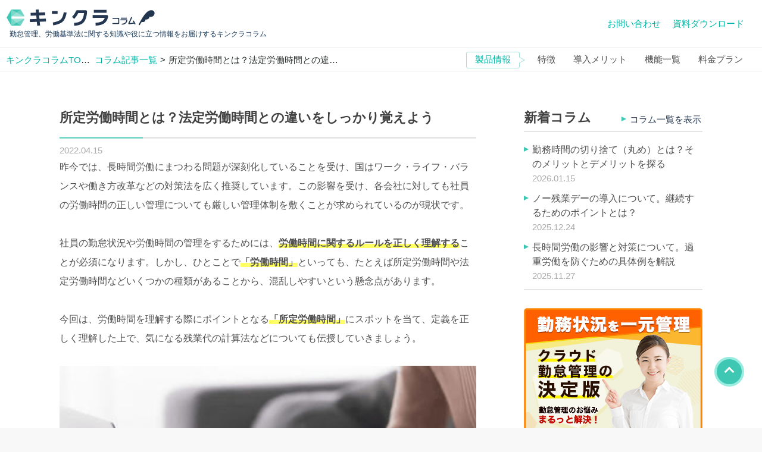

--- FILE ---
content_type: text/html
request_url: https://www.kintaicloud.jp/column/details/C0005/
body_size: 24235
content:
<!DOCTYPE html><html prefix="og: http://ogp.me/ns#"><head><meta charSet="utf-8"/><meta http-equiv="x-ua-compatible" content="ie=edge"/><meta name="viewport" content="width=device-width, initial-scale=1, shrink-to-fit=no"/><style data-href="/styles.e23d75f2df8581fb6341.css" data-identity="gatsby-global-css">@font-face{font-display:swap;font-family:Montserrat;font-style:normal;font-weight:100;src:local("Montserrat Thin "),local("Montserrat-Thin"),url(/static/montserrat-latin-100-8d7d79679b70dbe27172b6460e7a7910.woff2) format("woff2"),url(/static/montserrat-latin-100-ec38980a9e0119a379e2a9b3dbb1901a.woff) format("woff")}@font-face{font-display:swap;font-family:Montserrat;font-style:italic;font-weight:100;src:local("Montserrat Thin italic"),local("Montserrat-Thinitalic"),url(/static/montserrat-latin-100italic-e279051046ba1286706adc886cf1c96b.woff2) format("woff2"),url(/static/montserrat-latin-100italic-3b325a3173c8207435cd1b76e19bf501.woff) format("woff")}@font-face{font-display:swap;font-family:Montserrat;font-style:normal;font-weight:200;src:local("Montserrat Extra Light "),local("Montserrat-Extra Light"),url(/static/montserrat-latin-200-9d266fbbfa6cab7009bd56003b1eeb67.woff2) format("woff2"),url(/static/montserrat-latin-200-2d8ba08717110d27122e54c34b8a5798.woff) format("woff")}@font-face{font-display:swap;font-family:Montserrat;font-style:italic;font-weight:200;src:local("Montserrat Extra Light italic"),local("Montserrat-Extra Lightitalic"),url(/static/montserrat-latin-200italic-6e5b3756583bb2263eb062eae992735e.woff2) format("woff2"),url(/static/montserrat-latin-200italic-a0d6f343e4b536c582926255367a57da.woff) format("woff")}@font-face{font-display:swap;font-family:Montserrat;font-style:normal;font-weight:300;src:local("Montserrat Light "),local("Montserrat-Light"),url(/static/montserrat-latin-300-00b3e893aab5a8fd632d6342eb72551a.woff2) format("woff2"),url(/static/montserrat-latin-300-ea303695ceab35f17e7d062f30e0173b.woff) format("woff")}@font-face{font-display:swap;font-family:Montserrat;font-style:italic;font-weight:300;src:local("Montserrat Light italic"),local("Montserrat-Lightitalic"),url(/static/montserrat-latin-300italic-56f34ea368f6aedf89583d444bbcb227.woff2) format("woff2"),url(/static/montserrat-latin-300italic-54b0bf2c8c4c12ffafd803be2466a790.woff) format("woff")}@font-face{font-display:swap;font-family:Montserrat;font-style:normal;font-weight:400;src:local("Montserrat Regular "),local("Montserrat-Regular"),url(/static/montserrat-latin-400-b71748ae4f80ec8c014def4c5fa8688b.woff2) format("woff2"),url(/static/montserrat-latin-400-0659a9f4e90db5cf51b50d005bff1e41.woff) format("woff")}@font-face{font-display:swap;font-family:Montserrat;font-style:italic;font-weight:400;src:local("Montserrat Regular italic"),local("Montserrat-Regularitalic"),url(/static/montserrat-latin-400italic-6eed6b4cbb809c6efc7aa7ddad6dbe3e.woff2) format("woff2"),url(/static/montserrat-latin-400italic-7583622cfde30ae49086d18447ab28e7.woff) format("woff")}@font-face{font-display:swap;font-family:Montserrat;font-style:normal;font-weight:500;src:local("Montserrat Medium "),local("Montserrat-Medium"),url(/static/montserrat-latin-500-091b209546e16313fd4f4fc36090c757.woff2) format("woff2"),url(/static/montserrat-latin-500-edd311588712a96bbf435fad264fff62.woff) format("woff")}@font-face{font-display:swap;font-family:Montserrat;font-style:italic;font-weight:500;src:local("Montserrat Medium italic"),local("Montserrat-Mediumitalic"),url(/static/montserrat-latin-500italic-c90ced68b46050061d1a41842d6dfb43.woff2) format("woff2"),url(/static/montserrat-latin-500italic-5146cbfe02b1deea5dffea27a5f2f998.woff) format("woff")}@font-face{font-display:swap;font-family:Montserrat;font-style:normal;font-weight:600;src:local("Montserrat SemiBold "),local("Montserrat-SemiBold"),url(/static/montserrat-latin-600-0480d2f8a71f38db8633b84d8722e0c2.woff2) format("woff2"),url(/static/montserrat-latin-600-b77863a375260a05dd13f86a1cee598f.woff) format("woff")}@font-face{font-display:swap;font-family:Montserrat;font-style:italic;font-weight:600;src:local("Montserrat SemiBold italic"),local("Montserrat-SemiBolditalic"),url(/static/montserrat-latin-600italic-cf46ffb11f3a60d7df0567f8851a1d00.woff2) format("woff2"),url(/static/montserrat-latin-600italic-c4fcfeeb057724724097167e57bd7801.woff) format("woff")}@font-face{font-display:swap;font-family:Montserrat;font-style:normal;font-weight:700;src:local("Montserrat Bold "),local("Montserrat-Bold"),url(/static/montserrat-latin-700-7dbcc8a5ea2289d83f657c25b4be6193.woff2) format("woff2"),url(/static/montserrat-latin-700-99271a835e1cae8c76ef8bba99a8cc4e.woff) format("woff")}@font-face{font-display:swap;font-family:Montserrat;font-style:italic;font-weight:700;src:local("Montserrat Bold italic"),local("Montserrat-Bolditalic"),url(/static/montserrat-latin-700italic-c41ad6bdb4bd504a843d546d0a47958d.woff2) format("woff2"),url(/static/montserrat-latin-700italic-6779372f04095051c62ed36bc1dcc142.woff) format("woff")}@font-face{font-display:swap;font-family:Montserrat;font-style:normal;font-weight:800;src:local("Montserrat ExtraBold "),local("Montserrat-ExtraBold"),url(/static/montserrat-latin-800-db9a3e0ba7eaea32e5f55328ace6cf23.woff2) format("woff2"),url(/static/montserrat-latin-800-4e3c615967a2360f5db87d2f0fd2456f.woff) format("woff")}@font-face{font-display:swap;font-family:Montserrat;font-style:italic;font-weight:800;src:local("Montserrat ExtraBold italic"),local("Montserrat-ExtraBolditalic"),url(/static/montserrat-latin-800italic-bf45bfa14805969eda318973947bc42b.woff2) format("woff2"),url(/static/montserrat-latin-800italic-fe82abb0bcede51bf724254878e0c374.woff) format("woff")}@font-face{font-display:swap;font-family:Montserrat;font-style:normal;font-weight:900;src:local("Montserrat Black "),local("Montserrat-Black"),url(/static/montserrat-latin-900-e66c7edc609e24bacbb705175669d814.woff2) format("woff2"),url(/static/montserrat-latin-900-8211f418baeb8ec880b80ba3c682f957.woff) format("woff")}@font-face{font-display:swap;font-family:Montserrat;font-style:italic;font-weight:900;src:local("Montserrat Black italic"),local("Montserrat-Blackitalic"),url(/static/montserrat-latin-900italic-4454c775e48152c1a72510ceed3603e2.woff2) format("woff2"),url(/static/montserrat-latin-900italic-efcaa0f6a82ee0640b83a0916e6e8d68.woff) format("woff")}@font-face{font-display:swap;font-family:Merriweather;font-style:normal;font-weight:300;src:local("Merriweather Light "),local("Merriweather-Light"),url(/static/merriweather-latin-300-fc117160c69a8ea0851b26dd14748ee4.woff2) format("woff2"),url(/static/merriweather-latin-300-58b18067ebbd21fda77b67e73c241d3b.woff) format("woff")}@font-face{font-display:swap;font-family:Merriweather;font-style:italic;font-weight:300;src:local("Merriweather Light italic"),local("Merriweather-Lightitalic"),url(/static/merriweather-latin-300italic-fe29961474f8dbf77c0aa7b9a629e4bc.woff2) format("woff2"),url(/static/merriweather-latin-300italic-23c3f1f88683618a4fb8d265d33d383a.woff) format("woff")}@font-face{font-display:swap;font-family:Merriweather;font-style:normal;font-weight:400;src:local("Merriweather Regular "),local("Merriweather-Regular"),url(/static/merriweather-latin-400-d9479e8023bef9cbd9bf8d6eabd6bf36.woff2) format("woff2"),url(/static/merriweather-latin-400-040426f99ff6e00b86506452e0d1f10b.woff) format("woff")}@font-face{font-display:swap;font-family:Merriweather;font-style:italic;font-weight:400;src:local("Merriweather Regular italic"),local("Merriweather-Regularitalic"),url(/static/merriweather-latin-400italic-2de7bfeaf08fb03d4315d49947f062f7.woff2) format("woff2"),url(/static/merriweather-latin-400italic-79db67aca65f5285964ab332bd65f451.woff) format("woff")}@font-face{font-display:swap;font-family:Merriweather;font-style:normal;font-weight:700;src:local("Merriweather Bold "),local("Merriweather-Bold"),url(/static/merriweather-latin-700-4b08e01d805fa35d7bf777f1b24314ae.woff2) format("woff2"),url(/static/merriweather-latin-700-22fb8afba4ab1f093b6ef9e28a9b6e92.woff) format("woff")}@font-face{font-display:swap;font-family:Merriweather;font-style:italic;font-weight:700;src:local("Merriweather Bold italic"),local("Merriweather-Bolditalic"),url(/static/merriweather-latin-700italic-cd92541b177652fffb6e3b952f1c33f1.woff2) format("woff2"),url(/static/merriweather-latin-700italic-f87f3d87cea0dd0979bfc8ac9ea90243.woff) format("woff")}@font-face{font-display:swap;font-family:Merriweather;font-style:normal;font-weight:900;src:local("Merriweather Black "),local("Merriweather-Black"),url(/static/merriweather-latin-900-f813fc6a4bee46eda5224ac7ebf1b7be.woff2) format("woff2"),url(/static/merriweather-latin-900-5d4e42cb44410674acd99153d57df032.woff) format("woff")}@font-face{font-display:swap;font-family:Merriweather;font-style:italic;font-weight:900;src:local("Merriweather Black italic"),local("Merriweather-Blackitalic"),url(/static/merriweather-latin-900italic-b7901d85486871c1779c0e93ddd85656.woff2) format("woff2"),url(/static/merriweather-latin-900italic-9647f9fdab98756989a8a5550eb205c3.woff) format("woff")}


/*!
 * ress.css • v4.0.0
 * MIT License
 * github.com/filipelinhares/ress
 */html{-webkit-text-size-adjust:100%;box-sizing:border-box;-moz-tab-size:4;-o-tab-size:4;tab-size:4;word-break:normal}*,:after,:before{background-repeat:no-repeat;box-sizing:inherit}:after,:before{text-decoration:inherit;vertical-align:inherit}*{margin:0;padding:0}hr{color:inherit;height:0;overflow:visible}details,main{display:block}summary{display:list-item}small{font-size:80%}[hidden]{display:none}abbr[title]{border-bottom:none;text-decoration:underline;-webkit-text-decoration:underline dotted;text-decoration:underline dotted}code,kbd,pre,samp{font-family:monospace,monospace}pre{font-size:1em}b,strong{font-weight:bolder}sub,sup{font-size:75%;line-height:0;position:relative;vertical-align:baseline}sub{bottom:-.25em}sup{top:-.5em}table{border-color:inherit;text-indent:0}input{border-radius:0}[disabled]{cursor:default}[type=number]::-webkit-inner-spin-button,[type=number]::-webkit-outer-spin-button{height:auto}[type=search]{-webkit-appearance:textfield;outline-offset:-2px}[type=search]::-webkit-search-decoration{-webkit-appearance:none}textarea{overflow:auto;resize:vertical}optgroup{font-weight:700}button,select{text-transform:none}[role=button],[type=button],[type=reset],[type=submit],button{color:inherit;cursor:pointer}[type=button]::-moz-focus-inner,[type=reset]::-moz-focus-inner,[type=submit]::-moz-focus-inner,button::-moz-focus-inner{border-style:none;padding:0}[type=button]::-moz-focus-inner,[type=reset]::-moz-focus-inner,[type=submit]::-moz-focus-inner,button:-moz-focusring{outline:1px dotted ButtonText}[type=reset],[type=submit],button,html [type=button]{-webkit-appearance:button}button,input,select,textarea{background-color:transparent;border-style:none}a:focus,button:focus,input:focus,select:focus,textarea:focus{outline-width:0}select{-moz-appearance:none;-webkit-appearance:none}select::-ms-expand{display:none}select::-ms-value{color:currentColor}legend{border:0;color:inherit;display:table;max-width:100%;white-space:normal}::-webkit-file-upload-button{-webkit-appearance:button;color:inherit;font:inherit}img{border-style:none}progress{vertical-align:baseline}[aria-busy=true]{cursor:progress}[aria-controls]{cursor:pointer}[aria-disabled=true]{cursor:default}body,html{background:#f8f8f8;box-sizing:border-box;color:#272d2c;font-size:15px;height:100%;margin:0;padding:0}@media screen and (max-width:480px){body,html{font-size:14px;width:100vw}}html{-webkit-font-smoothing:antialiased;overflow-y:scroll!important}body{font-family:Noto Sans JP,-apple-system,BlinkMacSystemFont,Helvetica Neue,Segoe UI,ヒラギノ角ゴ ProN,Hiragino Kaku Gothic ProN,YuGothic,Meiryo,sans-serif!important;font-weight:400}*{box-sizing:border-box}li,ul{list-style:none}a{background-color:transparent;color:#00b5a6;cursor:pointer;-webkit-text-decoration:underline solid rgba(255,255,255,0);text-decoration:underline solid rgba(255,255,255,0);transition:all .3s}a:hover{opacity:.6;-webkit-text-decoration:underline solid #3abd9e;text-decoration:underline solid #3abd9e}a:active,a:hover{color:#00b5a6;outline-width:0}.nav-link{align-items:center;background:#fff;border:1px solid #3ec7b3;border-radius:8px;color:#00b5a6;display:flex;font-size:16px;font-weight:600;height:34px;justify-content:center;line-height:16px;min-width:90px;overflow:hidden;padding:0 20px;position:relative;-webkit-transform:translateZ(0);transform:translateZ(0)}.nav-link,.nav-link:hover{text-decoration:none!important}button,input,optgroup,select,textarea{box-sizing:border-box;font:inherit;transition:.3s}button{overflow:visible}input,textarea{-webkit-appearance:none;background:#fff;border:2px solid #ebebeb;border-radius:8px;min-height:40px;padding:5px;width:100%}input:hover,textarea:hover{border-color:#3ec7b3}::-webkit-input-placeholder{color:#bbb}:-ms-input-placeholder{color:#bbb}::placeholder{color:#bbb}::selection{background-color:#b3d4fc;color:#000;text-shadow:none}.txt-color-main{color:#e9e9e9}.txt-color-sub{color:#96a4af}.txt-color-label{color:#50615f}.txt-color-alert{color:#ff6969}.txt-center{text-align:center}.txt-right{text-align:right}.txt-size-label{font-size:13px}.txt-size-small{font-size:12px}.txt-size-30{font-size:1.875em}.txt-size-26{font-size:1.625em}.txt-size-22{font-size:1.38em}.txt-bold{font-weight:600}.txt-bold-green{color:#00ac93;font-weight:600}.txt-bold-orange{color:#ff9602;font-weight:600}@media screen and (max-width:640px){.txt-size-label{font-size:12px}.txt-size-small{font-size:11px}.txt-size-30{font-size:1.625em}.txt-size-26{font-size:1.425em}}.atm-label{font-size:13px;margin:3px auto 2px}input:focus{outline:none}button{margin:8px;transition:all .5s}button:hover{opacity:.6}button:focus{outline:none}button:disabled{background-color:rgba(220,220,220,.2)!important;background-image:none!important;border-color:rgba(220,220,220,.2);color:rgba(220,220,220,.3)!important}button:disabled:hover{opacity:1}table{border-collapse:collapse;border-spacing:1px}ul.dot-list{padding-left:1.2em}ul.dot-list li{list-style:disc}ul.dot-list li:before{margin-right:5px}ul.caution-list{list-style:none;padding-left:1.2em}ul.caution-list li{text-indent:-1.2em}ul.caution-list li:before{content:"※";margin-right:5px}.custom-div .txt-color-label{align-items:center;display:flex;height:100%;justify-content:center;position:relative;white-space:pre-wrap}#pageTop{padding-top:80px}.mt-000{margin-top:0!important}.mt-005{margin-top:5px!important}.mt-010{margin-top:10px!important}.mt-015{margin-top:15px!important}.mt-020{margin-top:20px!important}.mt-030{margin-top:30px!important}.mt-040{margin-top:40px!important}.mt-050{margin-top:50px!important}.mt-090{margin-top:90px!important}.mr-005{margin-right:5px!important}.mr-010{margin-right:10px!important}.mr-015{margin-right:15px!important}.mr-020{margin-right:20px!important}.mr-030{margin-right:30px!important}.mb--015{margin-bottom:-15px!important}.mb-000{margin-bottom:0!important}.mb-005{margin-bottom:5px!important}.mb-010{margin-bottom:10px!important}.mb-015{margin-bottom:15px!important}.mb-020{margin-bottom:20px!important}.mb-030{margin-bottom:30px!important}.mb-040{margin-bottom:40px!important}.ml-005{margin-left:5px!important}.ml-010{margin-left:10px!important}.ml-015{margin-left:15px!important}.ml-020{margin-left:20px!important}.ml-030{margin-left:30px!important}.ml-040{margin-left:40px!important}.ml-050{margin-left:50px!important}.ml-060{margin-left:60px!important}.ml-070{margin-left:70px!important}.pt-000{padding-top:0!important}.pt-005{padding-top:5px!important}.pt-010{padding-top:10px!important}.pt-020{padding-top:20px!important}.pt-030{padding-top:30px!important}.pt-040{padding-top:40px!important}.pr-000{padding-right:0!important}.pr-010{padding-right:10px!important}.pr-020{padding-right:20px!important}.pb-000{padding-bottom:0!important}.pb-010{padding-bottom:10px!important}.pb-020{padding-bottom:20px!important}.pl-000{padding-left:0!important}.pl-010{padding-left:10px!important}.pl-020{padding-left:20px!important}.fadeIn{opacity:0;transition-duration:.5s;transition-property:opacity,-webkit-transform;transition-property:opacity,transform;transition-property:opacity,transform,-webkit-transform}.fadeIn-up{-webkit-transform:translateY(50px);transform:translateY(50px)}.fadeIn-down{-webkit-transform:translateY(-50px);transform:translateY(-50px)}.fadeIn-left{-webkit-transform:translate(-50px);transform:translate(-50px)}.fadeIn-right{-webkit-transform:translate(50px);transform:translate(50px)}.scrollIn{opacity:1;-webkit-transform:translate(0);transform:translate(0)}.anim-fade-up{opacity:0;-webkit-transform:translateY(60px);transform:translateY(60px);transition:all 1s;transition-delay:.1s;visibility:hidden}.anim-fade-up.left-in{-webkit-transform:translateX(-100%);transform:translateX(-100%);transition:.5s}.delay-1{transition-delay:.4s}.delay-2{transition-delay:.8s}.delay-3{transition-delay:1s}.delay-4{transition-delay:1.2s}.anim-fade-up.is-show{opacity:1;-webkit-transform:translateY(0);transform:translateY(0);visibility:visible}.anim-fade-up.is-show.left-in{-webkit-transform:translateX(0);transform:translateX(0)}@media screen and (max-width:800px){.anim-fade-up.left-in{-webkit-transform:translateX(0);transform:translateX(0)}.delay-1,.delay-2,.delay-3,.delay-4{transition-delay:0s}}.fade-in-auto{-webkit-animation:fadeIn 1s forwards;animation:fadeIn 1s forwards;transition-delay:.5s}@-webkit-keyframes fadeIn{0%{opacity:0;-webkit-transform:translateY(60px);transform:translateY(60px);visibility:hidden}to{opacity:1;-webkit-transform:translateY(0);transform:translateY(0);visibility:visible}}@keyframes fadeIn{0%{opacity:0;-webkit-transform:translateY(60px);transform:translateY(60px);visibility:hidden}to{opacity:1;-webkit-transform:translateY(0);transform:translateY(0);visibility:visible}}.text-ll{font-size:1.5em}.text-l{font-size:1.2em}.text-m{font-size:1em}.text-s{font-size:.85em}.text-bold{font-weight:600}.text-gray{color:#ababab}.text-strong{-webkit-text-decoration:underline dashed 2.5px #96a4af;text-decoration:underline dashed 2.5px #96a4af}.text-danger{background:linear-gradient(transparent 55%,#fdd5c9 0)}.text-warning{background:linear-gradient(transparent 60%,#ff6 0)}.text-left{text-align:left}.text-center{text-align:center}.text-right{text-align:right}.modal-wrapper{bottom:0;left:0;padding:60px 10px;position:fixed;right:0;text-align:center;top:0;z-index:999}.modal-wrapper:not(:target){opacity:0;transition:opacity .3s,visibility .3s;visibility:hidden}.modal-wrapper:target{opacity:1;transition:opacity .4s,visibility .4s;visibility:visible}.modal-wrapper:after{content:"";display:inline-block;height:100%;margin-left:-.05em;vertical-align:middle}.modal-wrapper .modal-window{background:#fff;border-radius:10px;box-shadow:0 0 5px rgba(0,0,0,.6);box-sizing:border-box;display:inline-block;max-width:1260px;min-width:300px;padding:30px;position:relative;vertical-align:middle;width:90vw;z-index:20}.modal-wrapper .modal-window .modal-content{max-height:80vh;overflow-y:auto}.modal-overlay{background:rgba(0,0,0,.4);bottom:0;left:0;position:absolute;right:0;top:0;z-index:10}.modal-overlay:hover{opacity:1}.modal-wrapper .modal-close{align-items:center;background:#fff;border:3px solid #3ec7b3;border-radius:100vh;color:#3ec7b3!important;display:flex;-webkit-filter:drop-shadow(1px 1px 2px #666);filter:drop-shadow(1px 1px 2px #666);font-size:35px;height:40px;justify-content:center;line-height:1px;padding:0 1px 6px;position:absolute;right:-8px;text-decoration:none!important;top:-8px;width:40px;z-index:20}div[id*=toc]{margin-top:-120px;padding-top:120px;width:100%}.toc{z-index:1}@font-face{font-family:swiper-icons;font-style:normal;font-weight:400;src:url("data:application/font-woff;charset=utf-8;base64, [base64]//wADZ2x5ZgAAAywAAADMAAAD2MHtryVoZWFkAAABbAAAADAAAAA2E2+eoWhoZWEAAAGcAAAAHwAAACQC9gDzaG10eAAAAigAAAAZAAAArgJkABFsb2NhAAAC0AAAAFoAAABaFQAUGG1heHAAAAG8AAAAHwAAACAAcABAbmFtZQAAA/gAAAE5AAACXvFdBwlwb3N0AAAFNAAAAGIAAACE5s74hXjaY2BkYGAAYpf5Hu/j+W2+MnAzMYDAzaX6QjD6/4//Bxj5GA8AuRwMYGkAPywL13jaY2BkYGA88P8Agx4j+/8fQDYfA1AEBWgDAIB2BOoAeNpjYGRgYNBh4GdgYgABEMnIABJzYNADCQAACWgAsQB42mNgYfzCOIGBlYGB0YcxjYGBwR1Kf2WQZGhhYGBiYGVmgAFGBiQQkOaawtDAoMBQxXjg/wEGPcYDDA4wNUA2CCgwsAAAO4EL6gAAeNpj2M0gyAACqxgGNWBkZ2D4/wMA+xkDdgAAAHjaY2BgYGaAYBkGRgYQiAHyGMF8FgYHIM3DwMHABGQrMOgyWDLEM1T9/w8UBfEMgLzE////P/5//f/V/xv+r4eaAAeMbAxwIUYmIMHEgKYAYjUcsDAwsLKxc3BycfPw8jEQA/[base64]/uznmfPFBNODM2K7MTQ45YEAZqGP81AmGGcF3iPqOop0r1SPTaTbVkfUe4HXj97wYE+yNwWYxwWu4v1ugWHgo3S1XdZEVqWM7ET0cfnLGxWfkgR42o2PvWrDMBSFj/IHLaF0zKjRgdiVMwScNRAoWUoH78Y2icB/yIY09An6AH2Bdu/UB+yxopYshQiEvnvu0dURgDt8QeC8PDw7Fpji3fEA4z/PEJ6YOB5hKh4dj3EvXhxPqH/SKUY3rJ7srZ4FZnh1PMAtPhwP6fl2PMJMPDgeQ4rY8YT6Gzao0eAEA409DuggmTnFnOcSCiEiLMgxCiTI6Cq5DZUd3Qmp10vO0LaLTd2cjN4fOumlc7lUYbSQcZFkutRG7g6JKZKy0RmdLY680CDnEJ+UMkpFFe1RN7nxdVpXrC4aTtnaurOnYercZg2YVmLN/d/gczfEimrE/fs/bOuq29Zmn8tloORaXgZgGa78yO9/cnXm2BpaGvq25Dv9S4E9+5SIc9PqupJKhYFSSl47+Qcr1mYNAAAAeNptw0cKwkAAAMDZJA8Q7OUJvkLsPfZ6zFVERPy8qHh2YER+3i/BP83vIBLLySsoKimrqKqpa2hp6+jq6RsYGhmbmJqZSy0sraxtbO3sHRydnEMU4uR6yx7JJXveP7WrDycAAAAAAAH//wACeNpjYGRgYOABYhkgZgJCZgZNBkYGLQZtIJsFLMYAAAw3ALgAeNolizEKgDAQBCchRbC2sFER0YD6qVQiBCv/H9ezGI6Z5XBAw8CBK/m5iQQVauVbXLnOrMZv2oLdKFa8Pjuru2hJzGabmOSLzNMzvutpB3N42mNgZGBg4GKQYzBhYMxJLMlj4GBgAYow/P/PAJJhLM6sSoWKfWCAAwDAjgbRAAB42mNgYGBkAIIbCZo5IPrmUn0hGA0AO8EFTQAA")}:root{--swiper-theme-color:#007aff}.swiper{list-style:none;margin-left:auto;margin-right:auto;overflow:hidden;padding:0;position:relative;z-index:1}.swiper-vertical>.swiper-wrapper{flex-direction:column}.swiper-wrapper{box-sizing:content-box;display:flex;height:100%;position:relative;transition-property:-webkit-transform;transition-property:transform;transition-property:transform,-webkit-transform;width:100%;z-index:1}.swiper-android .swiper-slide,.swiper-wrapper{-webkit-transform:translateZ(0);transform:translateZ(0)}.swiper-pointer-events{touch-action:pan-y}.swiper-pointer-events.swiper-vertical{touch-action:pan-x}.swiper-slide{flex-shrink:0;height:100%;position:relative;transition-property:-webkit-transform;transition-property:transform;transition-property:transform,-webkit-transform;width:100%}.swiper-slide-invisible-blank{visibility:hidden}.swiper-autoheight,.swiper-autoheight .swiper-slide{height:auto}.swiper-autoheight .swiper-wrapper{align-items:flex-start;transition-property:height,-webkit-transform;transition-property:transform,height;transition-property:transform,height,-webkit-transform}.swiper-backface-hidden .swiper-slide{-webkit-backface-visibility:hidden;backface-visibility:hidden;-webkit-transform:translateZ(0);transform:translateZ(0)}.swiper-3d,.swiper-3d.swiper-css-mode .swiper-wrapper{-webkit-perspective:1200px;perspective:1200px}.swiper-3d .swiper-cube-shadow,.swiper-3d .swiper-slide,.swiper-3d .swiper-slide-shadow,.swiper-3d .swiper-slide-shadow-bottom,.swiper-3d .swiper-slide-shadow-left,.swiper-3d .swiper-slide-shadow-right,.swiper-3d .swiper-slide-shadow-top,.swiper-3d .swiper-wrapper{-webkit-transform-style:preserve-3d;transform-style:preserve-3d}.swiper-3d .swiper-slide-shadow,.swiper-3d .swiper-slide-shadow-bottom,.swiper-3d .swiper-slide-shadow-left,.swiper-3d .swiper-slide-shadow-right,.swiper-3d .swiper-slide-shadow-top{height:100%;left:0;pointer-events:none;position:absolute;top:0;width:100%;z-index:10}.swiper-3d .swiper-slide-shadow{background:rgba(0,0,0,.15)}.swiper-3d .swiper-slide-shadow-left{background-image:linear-gradient(270deg,rgba(0,0,0,.5),transparent)}.swiper-3d .swiper-slide-shadow-right{background-image:linear-gradient(90deg,rgba(0,0,0,.5),transparent)}.swiper-3d .swiper-slide-shadow-top{background-image:linear-gradient(0deg,rgba(0,0,0,.5),transparent)}.swiper-3d .swiper-slide-shadow-bottom{background-image:linear-gradient(180deg,rgba(0,0,0,.5),transparent)}.swiper-css-mode>.swiper-wrapper{-ms-overflow-style:none;overflow:auto;scrollbar-width:none}.swiper-css-mode>.swiper-wrapper::-webkit-scrollbar{display:none}.swiper-css-mode>.swiper-wrapper>.swiper-slide{scroll-snap-align:start start}.swiper-horizontal.swiper-css-mode>.swiper-wrapper{-ms-scroll-snap-type:x mandatory;scroll-snap-type:x mandatory}.swiper-vertical.swiper-css-mode>.swiper-wrapper{-ms-scroll-snap-type:y mandatory;scroll-snap-type:y mandatory}.swiper-centered>.swiper-wrapper:before{content:"";flex-shrink:0;order:9999}.swiper-centered.swiper-horizontal>.swiper-wrapper>.swiper-slide:first-child{-webkit-margin-start:var(--swiper-centered-offset-before);margin-inline-start:var(--swiper-centered-offset-before)}.swiper-centered.swiper-horizontal>.swiper-wrapper:before{height:100%;min-height:1px;width:var(--swiper-centered-offset-after)}.swiper-centered.swiper-vertical>.swiper-wrapper>.swiper-slide:first-child{-webkit-margin-before:var(--swiper-centered-offset-before);margin-block-start:var(--swiper-centered-offset-before)}.swiper-centered.swiper-vertical>.swiper-wrapper:before{height:var(--swiper-centered-offset-after);min-width:1px;width:100%}.swiper-centered>.swiper-wrapper>.swiper-slide{scroll-snap-align:center center;scroll-snap-stop:always}:root{--swiper-navigation-size:44px}.swiper-button-next,.swiper-button-prev{align-items:center;color:var(--swiper-navigation-color,var(--swiper-theme-color));cursor:pointer;display:flex;height:var(--swiper-navigation-size);justify-content:center;margin-top:calc(0px - var(--swiper-navigation-size)/2);position:absolute;top:50%;width:calc(var(--swiper-navigation-size)/44*27);z-index:10}.swiper-button-next.swiper-button-disabled,.swiper-button-prev.swiper-button-disabled{cursor:auto;opacity:.35;pointer-events:none}.swiper-button-next.swiper-button-hidden,.swiper-button-prev.swiper-button-hidden{cursor:auto;opacity:0;pointer-events:none}.swiper-navigation-disabled .swiper-button-next,.swiper-navigation-disabled .swiper-button-prev{display:none!important}.swiper-button-next:after,.swiper-button-prev:after{font-family:swiper-icons;font-size:var(--swiper-navigation-size);font-variant:normal;letter-spacing:0;line-height:1;text-transform:none!important}.swiper-button-prev,.swiper-rtl .swiper-button-next{left:10px;right:auto}.swiper-button-prev:after,.swiper-rtl .swiper-button-next:after{content:"prev"}.swiper-button-next,.swiper-rtl .swiper-button-prev{left:auto;right:10px}.swiper-button-next:after,.swiper-rtl .swiper-button-prev:after{content:"next"}.swiper-button-lock{display:none}.swiper-pagination{position:absolute;text-align:center;-webkit-transform:translateZ(0);transform:translateZ(0);transition:opacity .3s;z-index:10}.swiper-pagination.swiper-pagination-hidden{opacity:0}.swiper-pagination-disabled>.swiper-pagination,.swiper-pagination.swiper-pagination-disabled{display:none!important}.swiper-horizontal>.swiper-pagination-bullets,.swiper-pagination-bullets.swiper-pagination-horizontal,.swiper-pagination-custom,.swiper-pagination-fraction{bottom:10px;left:0;width:100%}.swiper-pagination-bullets-dynamic{font-size:0;overflow:hidden}.swiper-pagination-bullets-dynamic .swiper-pagination-bullet{position:relative;-webkit-transform:scale(.33);transform:scale(.33)}.swiper-pagination-bullets-dynamic .swiper-pagination-bullet-active,.swiper-pagination-bullets-dynamic .swiper-pagination-bullet-active-main{-webkit-transform:scale(1);transform:scale(1)}.swiper-pagination-bullets-dynamic .swiper-pagination-bullet-active-prev{-webkit-transform:scale(.66);transform:scale(.66)}.swiper-pagination-bullets-dynamic .swiper-pagination-bullet-active-prev-prev{-webkit-transform:scale(.33);transform:scale(.33)}.swiper-pagination-bullets-dynamic .swiper-pagination-bullet-active-next{-webkit-transform:scale(.66);transform:scale(.66)}.swiper-pagination-bullets-dynamic .swiper-pagination-bullet-active-next-next{-webkit-transform:scale(.33);transform:scale(.33)}.swiper-pagination-bullet{background:var(--swiper-pagination-bullet-inactive-color,#000);border-radius:50%;display:inline-block;height:var(--swiper-pagination-bullet-height,var(--swiper-pagination-bullet-size,8px));opacity:var(--swiper-pagination-bullet-inactive-opacity,.2);width:var(--swiper-pagination-bullet-width,var(--swiper-pagination-bullet-size,8px))}button.swiper-pagination-bullet{-webkit-appearance:none;appearance:none;border:none;box-shadow:none;margin:0;padding:0}.swiper-pagination-clickable .swiper-pagination-bullet{cursor:pointer}.swiper-pagination-bullet:only-child{display:none!important}.swiper-pagination-bullet-active{background:var(--swiper-pagination-color,var(--swiper-theme-color));opacity:var(--swiper-pagination-bullet-opacity,1)}.swiper-pagination-vertical.swiper-pagination-bullets,.swiper-vertical>.swiper-pagination-bullets{right:10px;top:50%;-webkit-transform:translate3d(0,-50%,0);transform:translate3d(0,-50%,0)}.swiper-pagination-vertical.swiper-pagination-bullets .swiper-pagination-bullet,.swiper-vertical>.swiper-pagination-bullets .swiper-pagination-bullet{display:block;margin:var(--swiper-pagination-bullet-vertical-gap,6px) 0}.swiper-pagination-vertical.swiper-pagination-bullets.swiper-pagination-bullets-dynamic,.swiper-vertical>.swiper-pagination-bullets.swiper-pagination-bullets-dynamic{top:50%;-webkit-transform:translateY(-50%);transform:translateY(-50%);width:8px}.swiper-pagination-vertical.swiper-pagination-bullets.swiper-pagination-bullets-dynamic .swiper-pagination-bullet,.swiper-vertical>.swiper-pagination-bullets.swiper-pagination-bullets-dynamic .swiper-pagination-bullet{display:inline-block;transition:transform .2s,top .2s}.swiper-horizontal>.swiper-pagination-bullets .swiper-pagination-bullet,.swiper-pagination-horizontal.swiper-pagination-bullets .swiper-pagination-bullet{margin:0 var(--swiper-pagination-bullet-horizontal-gap,4px)}.swiper-horizontal>.swiper-pagination-bullets.swiper-pagination-bullets-dynamic,.swiper-pagination-horizontal.swiper-pagination-bullets.swiper-pagination-bullets-dynamic{left:50%;-webkit-transform:translateX(-50%);transform:translateX(-50%);white-space:nowrap}.swiper-horizontal>.swiper-pagination-bullets.swiper-pagination-bullets-dynamic .swiper-pagination-bullet,.swiper-pagination-horizontal.swiper-pagination-bullets.swiper-pagination-bullets-dynamic .swiper-pagination-bullet{transition:transform .2s,left .2s}.swiper-horizontal.swiper-rtl>.swiper-pagination-bullets-dynamic .swiper-pagination-bullet{transition:transform .2s,right .2s}.swiper-pagination-progressbar{background:rgba(0,0,0,.25);position:absolute}.swiper-pagination-progressbar .swiper-pagination-progressbar-fill{background:var(--swiper-pagination-color,var(--swiper-theme-color));height:100%;left:0;position:absolute;top:0;-webkit-transform:scale(0);transform:scale(0);-webkit-transform-origin:left top;transform-origin:left top;width:100%}.swiper-rtl .swiper-pagination-progressbar .swiper-pagination-progressbar-fill{-webkit-transform-origin:right top;transform-origin:right top}.swiper-horizontal>.swiper-pagination-progressbar,.swiper-pagination-progressbar.swiper-pagination-horizontal,.swiper-pagination-progressbar.swiper-pagination-vertical.swiper-pagination-progressbar-opposite,.swiper-vertical>.swiper-pagination-progressbar.swiper-pagination-progressbar-opposite{height:4px;left:0;top:0;width:100%}.swiper-horizontal>.swiper-pagination-progressbar.swiper-pagination-progressbar-opposite,.swiper-pagination-progressbar.swiper-pagination-horizontal.swiper-pagination-progressbar-opposite,.swiper-pagination-progressbar.swiper-pagination-vertical,.swiper-vertical>.swiper-pagination-progressbar{height:100%;left:0;top:0;width:4px}.swiper-pagination-lock{display:none}</style><meta name="generator" content="Gatsby 3.11.1"/><style>.gatsby-image-wrapper{position:relative;overflow:hidden}.gatsby-image-wrapper img{bottom:0;height:100%;left:0;margin:0;max-width:none;padding:0;position:absolute;right:0;top:0;width:100%;object-fit:cover}.gatsby-image-wrapper [data-main-image]{opacity:0;transform:translateZ(0);transition:opacity .25s linear;will-change:opacity}.gatsby-image-wrapper-constrained{display:inline-block;vertical-align:top}</style><noscript><style>.gatsby-image-wrapper noscript [data-main-image]{opacity:1!important}.gatsby-image-wrapper [data-placeholder-image]{opacity:0!important}</style></noscript><script type="module">const e="undefined"!=typeof HTMLImageElement&&"loading"in HTMLImageElement.prototype;e&&document.body.addEventListener("load",(function(e){if(void 0===e.target.dataset.mainImage)return;if(void 0===e.target.dataset.gatsbyImageSsr)return;const t=e.target;let a=null,n=t;for(;null===a&&n;)void 0!==n.parentNode.dataset.gatsbyImageWrapper&&(a=n.parentNode),n=n.parentNode;const o=a.querySelector("[data-placeholder-image]"),r=new Image;r.src=t.currentSrc,r.decode().catch((()=>{})).then((()=>{t.style.opacity=1,o&&(o.style.opacity=0,o.style.transition="opacity 500ms linear")}))}),!0);</script><script>window.dataLayer = window.dataLayer || [];window.dataLayer.push({"platform":"gatsby"}); (function(w,d,s,l,i){w[l]=w[l]||[];w[l].push({'gtm.start': new Date().getTime(),event:'gtm.js'});var f=d.getElementsByTagName(s)[0], j=d.createElement(s),dl=l!='dataLayer'?'&l='+l:'';j.async=true;j.src= 'https://www.googletagmanager.com/gtm.js?id='+i+dl+'&gtm_auth=4EQtIyabAoAFQCg5qRoYEQ&gtm_preview=env-1&gtm_cookies_win=x';f.parentNode.insertBefore(j,f); })(window,document,'script','dataLayer', 'GTM-PQP4FH9');</script><script async="" src="https://www.googletagmanager.com/gtag/js?id=GTM-PQP4FH9"></script><script>
    window.GATSBY_GTAG_PLUGIN_GA_TRACKING_ID = (
      'GTM-PQP4FH9'
    );
    window.GATSBY_GTAG_PLUGIN_ANONYMIZE = true;

    var options = {
      send_page_view: false
    };
    if (true) {
      options.anonymize_ip = true;
    }

    window.dataLayer = window.dataLayer || [];
    function gtag(){dataLayer.push(arguments);}
    window.gtag = gtag;
    gtag('js', new Date());
    gtag('config', 'GTM-PQP4FH9', options);
  </script><link rel="icon" href="/favicon-32x32.png?v=9dd8d1a3f54e52fcc62854fa4ae48716" type="image/png"/><link rel="manifest" href="/manifest.webmanifest" crossorigin="anonymous"/><link rel="apple-touch-icon" sizes="48x48" href="/icons/icon-48x48.png?v=9dd8d1a3f54e52fcc62854fa4ae48716"/><link rel="apple-touch-icon" sizes="72x72" href="/icons/icon-72x72.png?v=9dd8d1a3f54e52fcc62854fa4ae48716"/><link rel="apple-touch-icon" sizes="96x96" href="/icons/icon-96x96.png?v=9dd8d1a3f54e52fcc62854fa4ae48716"/><link rel="apple-touch-icon" sizes="144x144" href="/icons/icon-144x144.png?v=9dd8d1a3f54e52fcc62854fa4ae48716"/><link rel="apple-touch-icon" sizes="192x192" href="/icons/icon-192x192.png?v=9dd8d1a3f54e52fcc62854fa4ae48716"/><link rel="apple-touch-icon" sizes="256x256" href="/icons/icon-256x256.png?v=9dd8d1a3f54e52fcc62854fa4ae48716"/><link rel="apple-touch-icon" sizes="384x384" href="/icons/icon-384x384.png?v=9dd8d1a3f54e52fcc62854fa4ae48716"/><link rel="apple-touch-icon" sizes="512x512" href="/icons/icon-512x512.png?v=9dd8d1a3f54e52fcc62854fa4ae48716"/><title data-react-helmet="true">所定労働時間とは？法定労働時間との違いをしっかり覚えよう | キンクラ - 客先常駐特化型のクラウド勤怠管理システム</title><link data-react-helmet="true" rel="canonical" href="https://www.kintaicloud.jp/column/details/C0005/"/><meta data-react-helmet="true" name="description" content="勤怠管理は、労働時間に関するルールを正しく理解することが必須。労働時間を理解する際にポイントとなる「所定労働時間」を「法定労働時間」との違いを含め解説。"/><meta data-react-helmet="true" name="keywords" content="キンクラ,客先常駐,クラウド,勤怠管理システム"/><meta data-react-helmet="true" property="og:type" content="article"/><meta data-react-helmet="true" property="og:title" content="所定労働時間とは？法定労働時間との違いをしっかり覚えよう"/><meta data-react-helmet="true" property="og:description" content="勤怠管理は、労働時間に関するルールを正しく理解することが必須。労働時間を理解する際にポイントとなる「所定労働時間」を「法定労働時間」との違いを含め解説。"/><meta data-react-helmet="true" property="og:url" content="https://kintaicloud.jp/column/details/C0005/"/><meta data-react-helmet="true" property="og:image" content="https://www.kintaicloud.jp/images/column/details/c0005.jpg"/><meta data-react-helmet="true" name="og:site_name" content="キンクラ - 客先常駐特化型のクラウド勤怠管理システム"/><meta data-react-helmet="true" name="og:locale" content="ja_JP"/><meta data-react-helmet="true" name="twitter:card" content="summary_large_image"/><meta data-react-helmet="true" name="twitter:title" content="所定労働時間とは？法定労働時間との違いをしっかり覚えよう - キンクラ - 客先常駐特化型のクラウド勤怠管理システム"/><meta data-react-helmet="true" name="twitter:description" content="勤怠管理は、労働時間に関するルールを正しく理解することが必須。労働時間を理解する際にポイントとなる「所定労働時間」を「法定労働時間」との違いを含め解説。"/><meta data-react-helmet="true" name="twitter:image" content="https://www.kintaicloud.jp/images/official/ogp/OGP.png"/><meta data-react-helmet="true" name="thumbnail" content="https://www.kintaicloud.jp/images/thumnail.png"/><script data-react-helmet="true" async="" src="https://pagead2.googlesyndication.com/pagead/js/adsbygoogle.js?client=ca-pub-2094251769663608" crossorigin="anonymous"></script><script data-ad-client="ca-pub-2094251769663608" async="" src="https://pagead2.googlesyndication.com/pagead/js/adsbygoogle.js"></script><link as="script" rel="preload" href="/webpack-runtime-01da453c328aa952a68c.js"/><link as="script" rel="preload" href="/framework-b8025ea4265f2fa06957.js"/><link as="script" rel="preload" href="/app-77dcd3e1cf7be4e05520.js"/><link as="script" rel="preload" href="/commons-b27ae83b6aa4970bdb6d.js"/><link as="script" rel="preload" href="/7e46d1706595333f06df1b5bdff5679d7740a2ab-90b5b58127abafaf728a.js"/><link as="script" rel="preload" href="/af19606e0d21e5648dc128ee8618ff5a64fbbfac-3ff3b7aec62f9ba758f7.js"/><link as="script" rel="preload" href="/component---src-pages-column-details-c-0005-tsx-dfaa5fe150553e0b13c8.js"/><link as="fetch" rel="preload" href="/page-data/column/details/C0005/page-data.json" crossorigin="anonymous"/><link as="fetch" rel="preload" href="/page-data/sq/d/708013823.json" crossorigin="anonymous"/><link as="fetch" rel="preload" href="/page-data/app-data.json" crossorigin="anonymous"/></head><body><noscript><iframe src="https://www.googletagmanager.com/ns.html?id=GTM-PQP4FH9&gtm_auth=4EQtIyabAoAFQCg5qRoYEQ&gtm_preview=env-1&gtm_cookies_win=x" height="0" width="0" style="display: none; visibility: hidden" aria-hidden="true"></iframe></noscript><div id="___gatsby"><div style="outline:none" tabindex="-1" id="gatsby-focus-wrapper"><style data-emotion="css ofjcc6">.css-ofjcc6{display:-webkit-box;display:-webkit-flex;display:-ms-flexbox;display:flex;-webkit-align-items:center;-webkit-box-align:center;-ms-flex-align:center;align-items:center;padding:0 10px;height:80px;width:100vw;-webkit-box-pack:justify;-webkit-justify-content:space-between;justify-content:space-between;position:fixed;background:#ffffff;z-index:2;}.css-ofjcc6 .logo-wrap{margin:0 auto 0 0;}.css-ofjcc6 .logo-wrap .p-header-logo{width:250px;height:auto;display:-webkit-box;display:-webkit-flex;display:-ms-flexbox;display:flex;-webkit-align-items:center;-webkit-box-align:center;-ms-flex-align:center;align-items:center;}.css-ofjcc6 .logo-wrap .p-header-logo img{width:100%;}.css-ofjcc6 .logo-wrap h1{font-weight:400;font-size:11.5px;margin:6px 0 0 6px;color:#153758;}.css-ofjcc6 .right-area{padding:0 20px 0 0;display:-webkit-box;display:-webkit-flex;display:-ms-flexbox;display:flex;-webkit-align-items:center;-webkit-box-align:center;-ms-flex-align:center;align-items:center;}.css-ofjcc6 .right-area .search-input-wrap{margin-right:20px;}.css-ofjcc6 .right-area .download-link{margin-left:20px;}.css-ofjcc6 .right-area .product-link{display:none;}@media (max-width: 800px){.css-ofjcc6 .right-area .product-link{display:block;margin-left:20px;}}@media (max-width: 640px){.css-ofjcc6 .logo-wrap{margin:0 auto 0 0;}.css-ofjcc6 .logo-wrap .p-header-logo{width:160px;}.css-ofjcc6 .logo-wrap h1{display:none;}.css-ofjcc6 .right-area{padding:0;}.css-ofjcc6 .right-area .support-link,.css-ofjcc6 .right-area .product-link{display:none;}}</style><header class=" css-ofjcc6 eyd1vja0"><div class="logo-wrap"><a class="p-header-logo" href="/column/"><img src="/images/column/top/logo.png" alt="キンクラコラム"/></a><h1>勤怠管理、労働基準法に関する知識や役に立つ情報をお届けするキンクラコラム</h1></div><div class="right-area"><a class="support-link" href="/contact/" target="_blank" rel="noreferrer">お問い合わせ</a><a class="download-link" href="/download/" target="_blank" rel="noreferrer">資料ダウンロード</a><a class="product-link" href="/support/" target="_blank" rel="noreferrer">製品情報</a></div></header><noscript>Javascriptが無効なため有効にしてください</noscript><style data-emotion="css vi13tl">.css-vi13tl{background:#ffffff;display:-webkit-box;display:-webkit-flex;display:-ms-flexbox;display:flex;-webkit-align-items:center;-webkit-box-align:center;-ms-flex-align:center;align-items:center;padding:1px 30px 0 10px;height:40px;top:80px;width:100vw;-webkit-box-pack:justify;-webkit-justify-content:space-between;justify-content:space-between;position:fixed;z-index:2;border-top:solid 1px #e5e5e5;border-bottom:solid 1px #e5e5e5;}.css-vi13tl a{color:#505050;}.css-vi13tl a:hover{color:#00b5a6;}@media (max-width: 1200px){.css-vi13tl{padding:0;height:80px;-webkit-box-flex-wrap:wrap-reverse;-webkit-flex-wrap:wrap-reverse;-ms-flex-wrap:wrap-reverse;flex-wrap:wrap-reverse;-webkit-box-pack:space-around;-ms-flex-pack:space-around;-webkit-justify-content:space-around;justify-content:space-around;}}@media (max-width: 800px){.css-vi13tl{display:none;}}</style><nav class="css-vi13tl e1hvlrj20"><style data-emotion="css w5eyvo">.css-w5eyvo{width:45%;display:-webkit-box;display:-webkit-flex;display:-ms-flexbox;display:flex;}.css-w5eyvo p{max-width:390px;overflow:hidden;text-overflow:ellipsis;white-space:nowrap;display:inline-block;line-height:1em;}.css-w5eyvo p:first-child{width:149px;min-width:149px;}.css-w5eyvo p:nth-child(2){width:124px;min-width:124px;}.css-w5eyvo p .arrow{padding:0 5px;}.css-w5eyvo p a{color:#00b5a6;}@media (max-width: 1200px){.css-w5eyvo{width:100vw;padding:2px 10px 0;height:40px;-webkit-align-items:center;-webkit-box-align:center;-ms-flex-align:center;align-items:center;border-top:solid 1px #e5e5e5;}.css-w5eyvo p{max-width:calc(100vw - 174px);}}</style><div class="css-w5eyvo eozwlqz0"><p><a href="/column">キンクラコラムTOP</a><span class="arrow">&gt;</span></p><p><a href="/column/list">コラム記事一覧</a><span class="arrow">&gt;</span></p><p><span>所定労働時間とは？法定労働時間との違いや残業代の計算はどうなる？</span></p></div><style data-emotion="css 1uiqdm">.css-1uiqdm{width:60%;min-width:690px;display:-webkit-box;display:-webkit-flex;display:-ms-flexbox;display:flex;-webkit-box-pack:end;-ms-flex-pack:end;-webkit-justify-content:flex-end;justify-content:flex-end;-webkit-align-items:center;-webkit-box-align:center;-ms-flex-align:center;align-items:center;margin:0 0 0 auto;}.css-1uiqdm p{width:90px;height:28px;position:relative;display:-webkit-box;display:-webkit-flex;display:-ms-flexbox;display:flex;-webkit-box-pack:center;-ms-flex-pack:center;-webkit-justify-content:center;justify-content:center;-webkit-align-items:center;-webkit-box-align:center;-ms-flex-align:center;align-items:center;color:#00b5a6;border:solid 1px #9ae1d7;border-radius:3px;box-sizing:border-box;margin:0 10px 0 0;}.css-1uiqdm p:before{content:'';position:absolute;right:-14px;border:6px solid transparent;border-left:10px solid #fff;z-index:2;}.css-1uiqdm p:after{content:'';position:absolute;right:-15px;border:5px solid transparent;border-left:9px solid #9ae1d7;z-index:1;}.css-1uiqdm p span{display:block;margin:0;padding:0;}.css-1uiqdm a{display:block;margin:0 10px 0 20px;}@media (max-width: 1200px){.css-1uiqdm{width:100vw;min-width:unset;margin:0;padding:2px 10px 0;-webkit-box-pack:start;-ms-flex-pack:start;-webkit-justify-content:flex-start;justify-content:flex-start;}}</style><section class="css-1uiqdm e1ojjtuc0"><p>製品情報</p><a href="/feature/" target="_blank" rel="noreferrer">特徴</a><a href="/benefit/" target="_blank" rel="noreferrer">導入メリット</a><a href="/function/" target="_blank" rel="noreferrer">機能一覧</a><a href="/plan-list/" target="_blank" rel="noreferrer">料金プラン</a></section></nav><style data-emotion="css qfr4x7">.css-qfr4x7{background:#ffffff;margin:0 auto;padding:120px 0 0;line-height:1.6em;}.css-qfr4x7#pageTop{padding-top:120px!important;}.css-qfr4x7 .relation-link a{color:#0075ff;}.css-qfr4x7 .relation-link a:hover{-webkit-text-decoration:underline solid #0075ff;text-decoration:underline solid #0075ff;}.css-qfr4x7 .relation-link +.relation-link{margin-top:-20px;}.css-qfr4x7 a{color:#243650;}.css-qfr4x7 a:hover{color:#00b5a6;}.css-qfr4x7 a.column-detail-link{position:relative;z-index:1;color:#0075ff;margin-bottom:20px;}.css-qfr4x7 a.column-detail-link:hover{-webkit-text-decoration:underline solid #0075ff;text-decoration:underline solid #0075ff;}.css-qfr4x7 .p-foot-inner .anim-fade-up{opacity:1;visibility:visible;-webkit-transform:translateY(0px);-moz-transform:translateY(0px);-ms-transform:translateY(0px);transform:translateY(0px);}@media (max-width: 800px){.css-qfr4x7{padding:30px 0 0;}}</style><div id="pageTop" class="css-qfr4x7 e1hvlrj21"><style data-emotion="css k0qbxg">.css-k0qbxg{background:#ffffff;margin:0 auto;padding:60px 0;width:1080px;display:-webkit-box;display:-webkit-flex;display:-ms-flexbox;display:flex;-webkit-box-pack:justify;-webkit-justify-content:space-between;justify-content:space-between;}.css-k0qbxg main{width:100%;max-width:700px;}.css-k0qbxg aside{width:300px;}.css-k0qbxg aside .ad-wrap{width:300px;height:250px;background:#cccccc;margin-bottom:30px;}.css-k0qbxg aside .fixed-wrap{position:-webkit-sticky;position:sticky;top:130px;}.css-k0qbxg aside .fixed-wrap #randomBanner{text-align:center;margin-bottom:10px;}@media (max-width: 800px){.css-k0qbxg{display:block;width:calc(100vw - 20px);}.css-k0qbxg main{padding:0 10px;}.css-k0qbxg aside{padding:0 10px;width:calc(100% - 20px);}.css-k0qbxg aside .ad-wrap{margin:0 auto 30px;}.css-k0qbxg .fixed-wrap{position:-webkit-sticky;position:sticky;top:130px;}.css-k0qbxg .fixed-wrap #randomBanner,.css-k0qbxg .fixed-wrap .download-bnr{margin:0 auto;width:300px;}.css-k0qbxg .fixed-wrap #randomBanner a,.css-k0qbxg .fixed-wrap .download-bnr a{margin:0 auto;display:block;width:300px;}}</style><div class="css-k0qbxg e136sd4w0"><main><style data-emotion="css 2bseev">.css-2bseev{position:relative;margin-bottom:30px;}.css-2bseev .p-list-link{position:absolute;top:9px;right:2px;}.css-2bseev .p-list-link:before{display:block;content:'';position:absolute;width:0;height:0;top:7px;left:-14px;border-left:8px solid #3ec7b3;border-top:4px solid transparent;border-bottom:4px solid transparent;}.css-2bseev .p-txt-date{margin-top:-10px;color:#ababab;}.css-2bseev section{display:-webkit-box;display:-webkit-flex;display:-ms-flexbox;display:flex;-webkit-box-flex-wrap:wrap;-webkit-flex-wrap:wrap;-ms-flex-wrap:wrap;flex-wrap:wrap;-webkit-box-pack:justify;-webkit-justify-content:space-between;justify-content:space-between;font-size:16px;color:#505050;line-height:1.6em;}.css-2bseev section h1{color:#414141;font-size:22px;line-height:1.4em;background:#f5f5f5;border-radius:3px;position:relative;width:100%;padding:5px 5px 5px 20px;margin-bottom:30px;margin-top:10px;}.css-2bseev section h1:before{content:'';position:absolute;width:10px;background:#77d7c9;left:0;top:0;border-radius:3px 0 0 3px;height:100%;}.css-2bseev section h2{color:#414141;font-size:22px;line-height:1.4em;background:#ffffff;border-radius:3px;position:relative;width:100%;padding:5px 5px 5px 20px;margin-top:10px;margin-bottom:30px;}.css-2bseev section h2:before{content:'';position:absolute;width:10px;background:#d8d8d8;left:0;top:0;border-radius:3px 0 0 3px;height:100%;}.css-2bseev section h3{color:#414141;font-size:16px;line-height:1.4em;background:#ffffff;width:auto;padding:10px 0 8px;margin-top:-10px;margin-bottom:20px;border-top:solid 2px #e5e5e5;border-bottom:solid 2px #e5e5e5;}.css-2bseev section p{padding-bottom:30px;line-height:2;}.css-2bseev section p span{background:linear-gradient(transparent 60%, #ff6 60%);font-weight:600;}.css-2bseev section img{width:100%;height:auto;padding-bottom:30px;}</style><article class="css-2bseev e1cnmf870"><style data-emotion="css 9nmly3">.css-9nmly3{color:#414141;font-size:22px;margin:0 0 15px;border:none;display:block;}.css-9nmly3 p{width:100%;margin:0 0 3px;padding:0 0 15px;display:inline-block;position:relative;border-bottom:solid 3px #e5e5e5;}.css-9nmly3 p span{line-height:1.6em;}.css-9nmly3 p:before{position:absolute;bottom:-3px;left:0;width:20%;height:3px;content:'';background:#77d7c9;}</style><h1 class=" css-9nmly3 e1oikhwy0"><p><span>所定労働時間とは？法定労働時間との違いをしっかり覚えよう</span></p></h1><p class="p-txt-date">2022.04.15</p><section><p>昨今では、長時間労働にまつわる問題が深刻化していることを受け、国はワーク・ライフ・バランスや働き方改革などの対策法を広く推奨しています。この影響を受け、各会社に対しても社員の労働時間の正しい管理についても厳しい管理体制を敷くことが求められているのが現状です。<br/><br/>社員の勤怠状況や労働時間の管理をするためには、<span>労働時間に関するルールを正しく理解する</span>ことが必須になります。しかし、ひとことで<span>「労働時間」</span>といっても、たとえば所定労働時間や法定労働時間などいくつかの種類があることから、混乱しやすいという懸念点があります。<br/><br/>今回は、労働時間を理解する際にポイントとなる<span>「所定労働時間」</span>にスポットを当て、定義を正しく理解した上で、気になる残業代の計算法などについても伝授していきましょう。</p><img src="/images/column/details/c0005.jpg" alt="キンクラコラム画像5"/><h1>そもそも「労働時間」とは何か</h1><p>まず、すべての基本となる<span>「労働時間」</span>について説明します。<br/>労働時間は、社員が雇用契約を交わした会社のために働かなければならない時間のことをいいます。労働時間は、雇われている会社の社長や上司の指揮命令下に置かれている点についても覚えておきましょう。</p><h1>所定労働時間とは</h1><p>所定労働時間とは、<span>会社で決められた労働時間</span>のことです。労働時間の詳細は、就業規則や個別に交わす労働契約書で具体的に定められています。<br/>たとえば、10時から19時までの間に働き、うち13時から14時までの1時間を休憩時間として定めている会社の場合は、10時から19時までの9時間分から、休憩時間である1時間分を控除した後の8時間が所定労働時間となります。</p><h1>法定労働時間とは</h1><p>法定労働時間とは、労働者が守られるべき最低限の権利について定められた<span>「労働基準法」で定められた、上限時間</span>のことです。会社は、原則として社員をこの法定労働時間を超えて働かせてはなりません。<br/>なお、法定労働時間の詳細は、<span>一日あたり8時間まで、一週間あたり40時間まで</span>が原則です。</p><style data-emotion="css 1s2tds8">.css-1s2tds8{display:-webkit-box;display:-webkit-flex;display:-ms-flexbox;display:flex;-webkit-box-pack:center;-ms-flex-pack:center;-webkit-justify-content:center;justify-content:center;-webkit-box-flex-wrap:wrap;-webkit-flex-wrap:wrap;-ms-flex-wrap:wrap;flex-wrap:wrap;text-align:center;margin-bottom:60px;border:solid 2px #bef1e5;border-radius:5px;padding:45px;}.css-1s2tds8 .intro-txt{font-size:30px;line-height:1;color:#ff9600;font-weight:600;}.css-1s2tds8 .detail-txt{line-height:1.8;}.css-1s2tds8 .btn-wrap{display:-webkit-box;display:-webkit-flex;display:-ms-flexbox;display:flex;width:100%;-webkit-box-pack:center;-ms-flex-pack:center;-webkit-justify-content:center;justify-content:center;}.css-1s2tds8 .btn-wrap a{border-radius:25vh;display:-webkit-box;display:-webkit-flex;display:-ms-flexbox;display:flex;-webkit-box-pack:center;-ms-flex-pack:center;-webkit-justify-content:center;justify-content:center;-webkit-align-items:center;-webkit-box-align:center;-ms-flex-align:center;align-items:center;font-size:16px;font-weight:600;color:#ffffff;background:#19ba9b;border:solid 2px #19ba9b;width:200px;height:50px;}.css-1s2tds8 .btn-wrap a:hover{opacity:1;background:#ffffff;color:#3ec7b3;-webkit-text-decoration:underline solid rgba(255, 255, 255, 0);text-decoration:underline solid rgba(255, 255, 255, 0);}</style><article class="css-1s2tds8 e1ygbvln0"><p class="intro-txt">キンクラを使って勤怠管理の効率化を！</p><p class="detail-txt">「自社と常駐先の勤務管理に苦労していませんか？<br/>「キンクラ」は勤怠管理に工数のかかる客先常駐の業務課題に対応し、効率化へ貢献するサービスです。</p><div class="btn-wrap"><a target="_blank" href="/benefit/">導入効果を見る</a></div></article><h1>法定労働時間と所定労働時間との違い</h1><p>法定労働時間は一日あたり・一週間あたりに社員を働かせる労働時間の上限「ルール」であることに対して、所定労働時間は会社が独自で定めた「労働時間」であり、同じ労働時間でも内容が大きく異なります。<br/><br/>ただし、ここで覚えておかなければならないのが、<span>法定労働時間を超えた時間を所定労働時間として定めてはならない</span>、ということです。<br/>社員を雇用する会社は、当然ながら労働基準法を守らなければなりません。これはつまり、法定労働時間を守らなければならないという事でもあります。<br/>したがって、会社が所定労働時間を決める際には、必ず<span>法定労働時間内の範囲</span>で設定をする必要があります。<br/><br/>なお、法定労働時間を超えて社員を働かせる場合は、<span>別途36協定を締結し、労働基準監督署へ届け出る</span>必要がありますので、こちらも注意しましょう。</p><h1>所定労働時間における残業代の計算法</h1><p>残業代といえば、会社で定める定時を超えて仕事をした場合に発生するものだというイメージが強いと思われます。しかし、所定労働時間を超えた場合の残業と、法定労働時間を超えた場合の残業では、計算法が全く異なる点に注意が必要です。<br/><br/>労働基準法によれば、残業代は、会社が届け出た36協定の内容や、臨時に残業の必要があると判断された場合などに、法定労働時間や法定休日を超えて社員を働かせた場合に、法で定められた割増率に沿った形で支払われなければならない、と定められています。<br/><br/>つまり、残業代が発生する基準は<span>「法定労働時間・法定休日」を超えた場合</span>となります。<br/>言い換えれば、所定労働時間が法定労働時間より短く設定されている場合に、法定労働時間を超えない範囲内で残業をさせたとしても、残業代を支払う義務がないことになります。<br/><br/>たとえば、所定労働時間が6時間の会社で、社員が1時間の残業をしたとします。<br/>この場合は、残業時間を加算しても一日トータルで7時間分の労働となるため、一日あたり8時間という法定労働時間のルールを超えないことから、残業代の支払義務は免れます。<br/>ただし、残業代は発生しなくとも、1時間分働いたことに対する賃金自体は発生することになるため、間違えないようにしましょう。</p><h1 class="read">まとめ</h1><p>所定労働時間は、法律で定められた法定労働時間とは全く異なるものであることがお分かりいただけましたでしょうか。<br/>労働基準法による規制がかかるのは、あくまでも法定労働時間を超えた場合であることを正しく理解し、適切な形で勤怠管理や給料を支払う必要があります。<br/><br/>なお、<span>法定労働時間を超えない時間内の残業に対し、任意で社員に残業代を支払うことは可能</span>になることから、社員のモチベーションを高めるための一策として検討してみる方法も有効でしょう。</p></section></article><style data-emotion="css 17yahb8">.css-17yahb8{position:relative;margin-bottom:60px;border:solid 2px #e5e5e5;border-radius:5px;padding:20px;}.css-17yahb8 section{display:-webkit-box;display:-webkit-flex;display:-ms-flexbox;display:flex;-webkit-box-pack:left;-ms-flex-pack:left;-webkit-justify-content:left;justify-content:left;-webkit-align-items:center;-webkit-box-align:center;-ms-flex-align:center;align-items:center;}.css-17yahb8 section img{width:110px;height:110px;margin:0 20px 0 0;}.css-17yahb8 section .author-wrap{position:relative;width:100%;}.css-17yahb8 section .author-wrap p{line-height:2;}.css-17yahb8 section .author-wrap p.author-name{font-size:18px;font-weight:600;}.css-17yahb8 section .author-wrap p.author-name span{font-weight:400;font-size:14px;}.css-17yahb8 section .author-wrap p.author-job{position:relative;width:100%;margin-left:14px;}.css-17yahb8 section .author-wrap p.author-job:before{display:block;content:'';position:absolute;width:0;height:0;top:10px;left:-14px;border-left:8px solid #3ec7b3;border-top:4px solid transparent;border-bottom:4px solid transparent;}.css-17yahb8 section .author-wrap p.author-job a{margin-right:15px;}.css-17yahb8 .detail-txt{border-top:solid 1px #dcdee1;margin-top:20px;padding-top:15px;line-height:1.8;}</style><article class="css-17yahb8 elgvwq60"><section><img src="/images/column/authors/a002.png" alt="加藤 知美"/><div class="author-wrap"><p class="author-name">加藤 知美</p><p class="author-job"><a href="https://esprimesr.wixsite.com/esprime-sr-office" target="_blank" rel="noreferrer">エスプリーメ社労士事務所</a>社会保険労務士</p></div></section><div class="detail-txt">愛知県社会保険労務士会所属。総合商社、会計事務所、社労士事務所の勤務経験を経て、2014年に「エスプリーメ社労士事務所」を設立。<br/>総合商社時では秘書・経理・総務が一体化した管理部署で指揮を執り、人事部と連携した数々の社員面接にも同席。会計事務所、社労士事務所勤務では顧問先の労務管理に加えセミナー講師としても活動。<br/>現在は文章能力を活かしたオリジナルの就業規則・広報誌作成事業の2本柱を掲げ、専門知識を分かりやすく伝えることをモットーに企業の支援に取り組んでいる。</div></article><style data-emotion="css gf0ub9">.css-gf0ub9{position:relative;margin-bottom:30px;font-size:16px;}.css-gf0ub9 h1{border-bottom:solid 2px #243650;position:relative;display:inline-block;width:auto;padding:0 6px 2px 0;margin-bottom:10px;}.css-gf0ub9 h1 .svg-icon{width:24px;height:24px;position:absolute;right:-22px;bottom:-3px;}.css-gf0ub9 section{display:-webkit-box;display:-webkit-flex;display:-ms-flexbox;display:flex;padding:20px 25px 20px 20px;background:#f2faf9;border-radius:5px;-webkit-box-pack:justify;-webkit-justify-content:space-between;justify-content:space-between;}.css-gf0ub9 section h2{font-size:22px;color:#ff9600;display:-webkit-box;display:-webkit-flex;display:-ms-flexbox;display:flex;-webkit-align-items:center;-webkit-box-align:center;-ms-flex-align:center;align-items:center;margin-bottom:15px;}.css-gf0ub9 section h2 img{width:65px;margin:0 5px 0 0;height:auto;}.css-gf0ub9 section p{margin:0 0 5px 5px;}.css-gf0ub9 section .p-function-link{position:relative;top:9px;right:2px;left:20px;}.css-gf0ub9 section .p-function-link:before{display:block;content:'';position:absolute;width:0;height:0;top:5px;left:-14px;border-left:8px solid #3ec7b3;border-top:4px solid transparent;border-bottom:4px solid transparent;}.css-gf0ub9 section .p-screen-wrap{width:260px;height:auto;margin:5px 5px 0;}.css-gf0ub9 section .p-screen-wrap img{width:100%;box-shadow:1px 1px 3px rgba(0, 0, 0, 0.2);}</style><article class="css-gf0ub9 egt2zch0"><h1>キンクラの便利な機能<div class="svg-icon css-0 e1nq0bv30"><svg xmlns="http://www.w3.org/2000/svg" viewBox="0 0 40 40"><path d="M188.107,4.847c-11.748,1.621-22.994,23.66-28.53,33.861-1.392,2.566,1.038,3.9,2.469,1.445,1.029-1.764,3.536-6.883,4.892-6.618,6.475,1.079,9.929-3.144,7.477-5.8,8.237.169,12.321-4.362,9.984-7.115a12.336,12.336,0,0,0,9.225-1.058C200.368,15.882,199.96,3.212,188.107,4.847Z" transform="translate(-158.161 -2.702)" fill="#243650"></path></svg></div></h1><section><div><h2><img src="/images/official/function/imgFunction37.png" alt="キンクラの勤務表"/>勤務表</h2><p>自社の勤務表だけでなく、常駐先の勤務表も自動で生成。<br/>通勤交通費もまとめて申請できます。</p><a class="p-function-link" href="/function/">キンクラの機能を見る</a></div><div class="p-screen-wrap"><img src="/images/column/functions/f002.jpg" alt="キンクラの勤務表"/></div></section></article><style data-emotion="css 1obl2jt">.css-1obl2jt{display:-webkit-box;display:-webkit-flex;display:-ms-flexbox;display:flex;-webkit-box-pack:center;-ms-flex-pack:center;-webkit-justify-content:center;justify-content:center;-webkit-align-items:flex-end;-webkit-box-align:flex-end;-ms-flex-align:flex-end;align-items:flex-end;margin:40px 0 60px;}.css-1obl2jt a{border-radius:25vh;display:-webkit-box;display:-webkit-flex;display:-ms-flexbox;display:flex;-webkit-box-pack:center;-ms-flex-pack:center;-webkit-justify-content:center;justify-content:center;-webkit-align-items:center;-webkit-box-align:center;-ms-flex-align:center;align-items:center;border:solid 2px #3ec7b3;margin:0 3px;font-weight:600;color:#3ec7b3;}.css-1obl2jt a.forth,.css-1obl2jt a.back{width:120px;height:40px;}.css-1obl2jt a.forth span,.css-1obl2jt a.back span{margin:0 5px;}.css-1obl2jt a.list{width:120px;height:50px;}.css-1obl2jt a:hover{opacity:1;background:#3ec7b3;color:#ffffff;-webkit-text-decoration:underline solid rgba(255, 255, 255, 0);text-decoration:underline solid rgba(255, 255, 255, 0);}.css-1obl2jt a.off{border-color:#e5e5e5;color:#e5e5e5;}.css-1obl2jt a.off:hover{background:#ffffff;color:#e5e5e5;}</style><div class="css-1obl2jt ejbtr630"><a class="list" href="/column/list/">記事一覧</a></div></main><aside><div class="fixed-wrap"><style data-emotion="css c8n238">.css-c8n238{position:relative;border-bottom:solid 2px #e5e5e5;margin-bottom:30px;}.css-c8n238 .aside-h1 p{border-bottom-width:2px;padding:0 0 5px;}.css-c8n238 .aside-h1 p:before{display:none;}.css-c8n238 .p-list-link{position:absolute;top:9px;right:2px;}.css-c8n238 .p-list-link:before{display:block;content:'';position:absolute;width:0;height:0;top:7px;left:-14px;border-left:8px solid #3ec7b3;border-top:4px solid transparent;border-bottom:4px solid transparent;}</style><div class="css-c8n238 e1iwtjcy0"><h1 class="aside-h1 css-9nmly3 e1oikhwy0"><p><span>新着コラム</span></p></h1><a class="p-list-link" href="/column/list/">コラム一覧を表示</a><style data-emotion="css gha2do">.css-gha2do{margin-bottom:10px;position:relative;left:14px;display:block;width:calc(100% - 14px);}.css-gha2do:before{display:block;content:'';position:absolute;width:0;height:0;top:7px;left:-14px;border-left:8px solid #3ec7b3;border-top:4px solid transparent;border-bottom:4px solid transparent;}.css-gha2do h2{font-size:16px;font-weight:400;display:-webkit-box;-webkit-box-orient:vertical;color:#505050;-webkit-transition:0.3s all;transition:0.3s all;}.css-gha2do span{color:#ababab;}.css-gha2do:hover{-webkit-text-decoration:underline solid rgba(255, 255, 255, 0);text-decoration:underline solid rgba(255, 255, 255, 0);}.css-gha2do:hover h2{-webkit-text-decoration:underline solid #3abd9e;text-decoration:underline solid #3abd9e;color:#00b5a6;}</style><a class=" css-gha2do ep4pchr0" href="/column/details/C0098/"><h2>勤務時間の切り捨て（丸め）とは？そのメリットとデメリットを探る</h2><span>2026.01.15</span></a><a class=" css-gha2do ep4pchr0" href="/column/details/C0087/"><h2>ノー残業デーの導入について。継続するためのポイントとは？</h2><span>2025.12.24</span></a><a class=" css-gha2do ep4pchr0" href="/column/details/C0086/"><h2>長時間労働の影響と対策について。過重労働を防ぐための具体例を解説</h2><span>2025.11.27</span></a></div><div class="download-bnr"><style data-emotion="css 14ohg6g">.css-14ohg6g{display:block;margin-bottom:30px;}.css-14ohg6g img{width:300px;height:132px;}.css-14ohg6g p{text-align:center;}@media (max-width: 800px){.css-14ohg6g{display:inline-block;margin:0 10px 20px;}}@media (max-width: 640px){.css-14ohg6g{display:block;text-align:center;margin:0 auto 20px;}}</style><a href="https://www.kintaicloud.jp/download/?utm_source=column&amp;utm_medium=side_banner&amp;utm_campaign=document_download&amp;utm_id=banner" class=" css-14ohg6g es9pz5y0" target="_blank"><img src="/images/column/common/sideBanner001.png" alt="キンクラのご紹介"/><p>資料ダウンロード</p></a></div><style data-emotion="css 1tqdqrl">.css-1tqdqrl{position:-webkit-sticky;position:sticky;top:130px;}.css-1tqdqrl #randomBanner,.css-1tqdqrl .download-bnr{margin:0 auto;width:300px;}.css-1tqdqrl #randomBanner img,.css-1tqdqrl .download-bnr img{width:300px;}.css-1tqdqrl #randomBanner a,.css-1tqdqrl .download-bnr a{margin:0 auto;display:block;width:300px;}</style><div class="css-1tqdqrl esqmqsa0"></div></div></aside></div><style data-emotion="css 1sb39qn">.css-1sb39qn{width:100%;background:#1e3041;text-align:center;position:relative;}.css-1sb39qn .p-foot-inner{max-width:1366px;margin:0 auto;padding:40px 10px 20px;display:-webkit-box;display:-webkit-flex;display:-ms-flexbox;display:flex;-webkit-box-pack:center;-ms-flex-pack:center;-webkit-justify-content:center;justify-content:center;-webkit-box-flex-wrap:wrap;-webkit-flex-wrap:wrap;-ms-flex-wrap:wrap;flex-wrap:wrap;}.css-1sb39qn .p-foot-inner .p-nav-area{display:-webkit-box;display:-webkit-flex;display:-ms-flexbox;display:flex;-webkit-box-pack:center;-ms-flex-pack:center;-webkit-justify-content:center;justify-content:center;-webkit-align-items:center;-webkit-box-align:center;-ms-flex-align:center;align-items:center;width:100%;margin-bottom:50px;}.css-1sb39qn .p-foot-inner .p-nav-area a{color:#ffffff;display:block;font-weight:600;margin:0 60px 0 0;-webkit-text-decoration:none;text-decoration:none;position:relative;}.css-1sb39qn .p-foot-inner .p-nav-area a:hover{-webkit-text-decoration:none;text-decoration:none;}.css-1sb39qn .p-foot-inner .p-nav-area a:last-child{margin-right:0;}.css-1sb39qn .p-foot-inner .p-nav-area.sub a{font-size:0.875em;color:#78828d;font-weight:400;margin:0 40px 0 0;}.css-1sb39qn .p-foot-inner .p-logo-copy{width:100%;margin:0 0 -5px;color:#ffffff;font-size:0.875em;text-align:center;}.css-1sb39qn .p-foot-inner .p-logo-link{height:64px;width:200px;display:-webkit-box;display:-webkit-flex;display:-ms-flexbox;display:flex;-webkit-align-items:center;-webkit-box-align:center;-ms-flex-align:center;align-items:center;margin:0 auto 20px;}.css-1sb39qn .p-foot-inner .p-logo-link .logo{margin:0 5px 0 0;padding:0;width:200px;}.css-1sb39qn .p-foot-inner .p-logo-link .logo svg .logo-txt{fill:#ffffff;}.css-1sb39qn .p-foot-inner .p-copyright{width:100%;font-size:0.875em;color:#78828d;}@media (max-width: 1024px){.css-1sb39qn .p-foot-inner .p-nav-area{display:block;text-align:center;}.css-1sb39qn .p-foot-inner .p-nav-area a{display:inline-block;margin:0;padding:0 15px 10px;}.css-1sb39qn .p-foot-inner .p-nav-area.sub a{margin:0;}}</style><footer class="css-1sb39qn e1glkndd0"><div class="p-foot-inner"><div class="p-nav-area mb-040"><a href="https://www.kintaicloud.jp/feature/" target="_blank" rel="noreferrer">特徴</a><a href="https://www.kintaicloud.jp/benefit/" target="_blank" rel="noreferrer">導入効果</a><a href="https://www.kintaicloud.jp/function/" target="_blank" rel="noreferrer">機能</a><a href="https://www.kintaicloud.jp/plan-list/" target="_blank" rel="noreferrer">料金</a><a href="https://www.kintaicloud.jp/service-faq/" target="_blank" rel="noreferrer">よくあるご質問</a><a href="https://www.kintaicloud.jp/gallery/" target="_blank" rel="noreferrer">ギャラリー</a><a href="https://www.kintaicloud.jp/download/" target="_blank" rel="noreferrer">資料ダウンロード</a><a href="https://www.kintaicloud.jp/help/" target="_blank" rel="noreferrer">ヘルプ</a></div><div class="p-nav-area"><a href="https://sign-up.kintaicloud.jp/sign-up" target="_blank" rel="noreferrer">アカウント作成</a><a href="https://app.kintaicloud.jp" target="_blank" rel="noreferrer">ログイン</a></div><p class="p-logo-copy anim-fade-up delay-2">＼ すべての企業に、勤怠クラウドを ／</p><a class="p-logo-link anim-fade-up" href="/"><style data-emotion="css 17ovkih">.css-17ovkih{padding:0;}.css-17ovkih .logo-txt{fill:#243650;}</style><div class="logo css-17ovkih emfqfla0"><svg xmlns="http://www.w3.org/2000/svg" viewBox="0 0 164 28"><path d="M7.657,25.663a.59.59,0,0,1-.51-.294L.078,13.127a.592.592,0,0,1,0-.589L7.147.294A.59.59,0,0,1,7.657,0H21.794a.584.584,0,0,1,.266.064L15.788,4.749l-8.32,6.214h-.04V.219h0V25.445h0V14.7H27.238a.638.638,0,0,1,.1.009.592.592,0,0,1,.315.163l.131.131a.59.59,0,0,1,.094.711L22.3,25.369a.588.588,0,0,1-.51.294Zm8.135-4.729L11.61,23.19l4.183-2.255L7.447,14.7ZM7.468,10.964l8.32-6.215,11.465,6.214H7.468Zm8.32-6.215L22.06.064a.59.59,0,0,1,.212.18.6.6,0,0,1,.032.05l.535.928L27.878,9.95a.588.588,0,0,1-.094.71l-.131.131a.6.6,0,0,1-.4.172Z" transform="translate(1 1.168)" fill="#3ec7b3"></path><path d="M671.044,219.771V194.545l8.36,4.53,6.272-4.685a.592.592,0,0,0-.266-.064H671.273a.59.59,0,0,0-.51.294l-7.068,12.243a.589.589,0,0,0,0,.589l7.068,12.243a.59.59,0,0,0,.51.294H685.41a.585.585,0,0,0,.252-.057l-6.253-4.671Z" transform="translate(-662.616 -193.158)" fill="#3ec7b3"></path><path d="M687.045,199.3l-8.359-4.53v10.744h.04Z" transform="translate(-670.257 -193.383)" fill="#7ad8cb"></path><path d="M678.685,224.148v10.744l8.365-4.51-8.347-6.235Z" transform="translate(-670.257 -208.279)" fill="#7ad8cb"></path><path d="M702.165,234.826l5.574-9.655a.589.589,0,0,0-.094-.711l-.131-.131a.589.589,0,0,0-.314-.163l-11.547,6.225,6.253,4.671A.587.587,0,0,0,702.165,234.826Z" transform="translate(-678.861 -208.289)" fill="#6cd4c5"></path><path d="M678.722,224.148l8.346,6.235,11.547-6.225a.586.586,0,0,0-.1-.009Z" transform="translate(-670.276 -208.279)" fill="#9ae1d7"></path><path d="M707.734,204.34l-5.039-8.727-.535-.928c-.01-.017-.021-.034-.033-.05a.589.589,0,0,0-.211-.18l-6.272,4.685,11.465,6.214a.59.59,0,0,0,.4-.172l.131-.131A.589.589,0,0,0,707.734,204.34Z" transform="translate(-678.856 -193.223)" fill="#6cd4c5"></path><path d="M718.888,216.566h0Z" transform="translate(-690.634 -204.434)" fill="#7ad8cb"></path><path d="M718.888,216.566h0Z" transform="translate(-690.634 -204.434)" fill="#fff" opacity="0.24"></path><path d="M698.536,210.175h.016l-11.465-6.214-8.319,6.215Z" transform="translate(-670.299 -198.043)" fill="#9ae1d7"></path><path d="M763.98,208.749l-10.268.352-.518-5.592,9.67-.368-.171-4.485-9.914.377-.468-5.047-4.47.414.445,4.8-8.628.328.171,4.485,8.872-.337.516,5.575-10.827.371.154,4.486,11.088-.38.579,6.254,4.47-.414-.555-5.993,10.007-.343Z" transform="translate(-700.532 -192.985)" class="logo-txt"></path><path d="M824.861,215.406c-3.922,2.921-11.964,4.246-12.043,4.259l.711,4.432c.374-.06,9.206-1.51,14.014-5.091,5.865-4.369,7.146-14.723,7.2-15.161l-4.458-.524C829.994,205.773,828.457,212.728,824.861,215.406Z" transform="translate(-738.27 -197.718)" class="logo-txt"></path><path d="M896.727,196.711H883.506a2.245,2.245,0,0,0-2.086,1.415,31.436,31.436,0,0,1-6.123,9.105h0v0l1.576,1.583,1.589,1.6a36.686,36.686,0,0,0,6.513-9.216h9.38c-.282,3.034-1.185,8.438-4.06,11.664-2.926,3.283-9.416,4-11.7,4h-.021l-.022,4.489h.028c.7,0,10.251-.1,15.061-5.5,5.292-5.937,5.328-16.455,5.327-16.9A2.244,2.244,0,0,0,896.727,196.711Z" transform="translate(-769.95 -194.367)" class="logo-txt"></path><rect width="20.188" height="4.489" transform="translate(140.009 1.783)" class="logo-txt"></rect><path d="M965.737,212.874a2.243,2.243,0,0,0-1.666-.741h0l-22.313.018,0,4.489,19.421-.016a11.535,11.535,0,0,1-3.15,4.683c-2.87,2.493-9.337,3.184-11.584,3.241l.1,4.488a37.47,37.47,0,0,0,5.306-.588c4.031-.736,7.1-2,9.117-3.752a16.815,16.815,0,0,0,5.33-10.088A2.245,2.245,0,0,0,965.737,212.874Z" transform="translate(-803.649 -202.187)" class="logo-txt"></path><rect width="8.898" height="4.264" transform="translate(73.252 3.695)" class="logo-txt"></rect></svg></div></a><style data-emotion="css 1ilsujl">.css-1ilsujl{width:100%;text-align:center;margin:0 auto 50px;}.css-1ilsujl a img{width:220px;height:auto;}.css-1ilsujl img{width:220px;height:auto;}.css-1ilsujl p{font-size:0.875em;color:#78828d;max-width:540px;padding:0 20px;margin:0 auto;}</style><div class="css-1ilsujl e1s1aiy30"><a href="https://itunes.apple.com/jp/app/id1590320141?mt=8" target="_blank" rel="noreferrer"><img src="/images/official/common/bnrApp01.png" alt="iOSアプリダウンロードはこちら"/></a><a href="http://play.google.com/store/apps/details?id=jp.clinks.kintaicloud" target="_blank" rel="noreferrer"><img src="/images/official/common/bnrGoogle01.png" alt="Androidアプリダウンロードはこちら"/></a><p>※AppleとAppleのロゴは、米国およびその他の国で登録されたApple Inc.の商標です。</p><p>※Google Play および Google Play ロゴは、Google LLC の商標です。</p></div><div class="p-nav-area sub"><a href="https://www.kintaicloud.jp/terms/" target="_blank" rel="noreferrer">利用規約</a><a href="https://www.kintaicloud.jp/policy/" target="_blank" rel="noreferrer">プライバシーポリシー</a><a href="https://www.kintaicloud.jp/externaltools/" target="_blank" rel="noreferrer">外部送信規律に関する公表事項</a><a href="https://www.kintaicloud.jp/law/" target="_blank" rel="noreferrer">特定商取引法に基づく表記</a><a href="https://www.kintaicloud.jp/contact/" target="_blank" rel="noreferrer">お問い合わせ</a><a href="https://clinks.jp/" target="_blank" rel="noreferrer">運営会社</a></div><p class="p-copyright">©2021 CLINKS Co., Ltd. All Rights Reserved.</p></div></footer><style data-emotion="css z0cqbq">.css-z0cqbq .page-top{position:fixed;right:30px;bottom:70px;z-index:100;width:50px;height:50px;border-radius:50%;background-color:#3ec7b3;border:solid 4px #9aece0;display:-webkit-box;display:-webkit-flex;display:-ms-flexbox;display:flex;-webkit-align-items:center;-webkit-box-align:center;-ms-flex-align:center;align-items:center;-webkit-box-pack:center;-ms-flex-pack:center;-webkit-justify-content:center;justify-content:center;-webkit-transition:all 0.3s ease;transition:all 0.3s ease;color:transparent;}.css-z0cqbq .page-top:before{content:'';width:12px;height:12px;margin-bottom:-6px;border-top:solid 3px #fff;border-right:solid 3px #fff;-webkit-transform:rotate(-45deg);-moz-transform:rotate(-45deg);-ms-transform:rotate(-45deg);transform:rotate(-45deg);position:absolute;}.css-z0cqbq .page-top:hover{-webkit-transform:scale(1.1);-moz-transform:scale(1.1);-ms-transform:scale(1.1);transform:scale(1.1);}</style><div class="css-z0cqbq e1mpklu00"><a class="page-top" href="#pageTop">TOP</a></div></div></div><div id="gatsby-announcer" style="position:absolute;top:0;width:1px;height:1px;padding:0;overflow:hidden;clip:rect(0, 0, 0, 0);white-space:nowrap;border:0" aria-live="assertive" aria-atomic="true"></div></div><script id="gatsby-script-loader">/*<![CDATA[*/window.pagePath="/column/details/C0005/";/*]]>*/</script><script id="gatsby-chunk-mapping">/*<![CDATA[*/window.___chunkMapping={"polyfill":["/polyfill-3298a1ebceef1b3fc394.js"],"app":["/app-77dcd3e1cf7be4e05520.js"],"component---src-pages-404-tsx":["/component---src-pages-404-tsx-77afea53a2d518183e51.js"],"component---src-pages-benefit-tsx":["/component---src-pages-benefit-tsx-90946f0d8897d6585495.js"],"component---src-pages-column-detail-tsx":["/component---src-pages-column-detail-tsx-e7623e06998ac8ec56aa.js"],"component---src-pages-column-details-c-0001-tsx":["/component---src-pages-column-details-c-0001-tsx-8a318691b8d3477b4e73.js"],"component---src-pages-column-details-c-0002-tsx":["/component---src-pages-column-details-c-0002-tsx-77d0b1697d0778a916cd.js"],"component---src-pages-column-details-c-0003-tsx":["/component---src-pages-column-details-c-0003-tsx-4f4f8c329fcc9a748bad.js"],"component---src-pages-column-details-c-0004-tsx":["/component---src-pages-column-details-c-0004-tsx-e0422eb143a15b44a719.js"],"component---src-pages-column-details-c-0005-tsx":["/component---src-pages-column-details-c-0005-tsx-dfaa5fe150553e0b13c8.js"],"component---src-pages-column-details-c-0006-tsx":["/component---src-pages-column-details-c-0006-tsx-477a7819e23942b6fabd.js"],"component---src-pages-column-details-c-0007-tsx":["/component---src-pages-column-details-c-0007-tsx-dc0d8cf777b5f2ad7121.js"],"component---src-pages-column-details-c-0008-tsx":["/component---src-pages-column-details-c-0008-tsx-f4100e64a14e92d90e73.js"],"component---src-pages-column-details-c-0009-tsx":["/component---src-pages-column-details-c-0009-tsx-f77313caa426361042e7.js"],"component---src-pages-column-details-c-0010-tsx":["/component---src-pages-column-details-c-0010-tsx-863b869144c24fb192fb.js"],"component---src-pages-column-details-c-0011-tsx":["/component---src-pages-column-details-c-0011-tsx-c47b6addafb636268824.js"],"component---src-pages-column-details-c-0012-tsx":["/component---src-pages-column-details-c-0012-tsx-3b4d63f53fa166fbcae4.js"],"component---src-pages-column-details-c-0013-tsx":["/component---src-pages-column-details-c-0013-tsx-3b5164e9061ecbadbe90.js"],"component---src-pages-column-details-c-0014-tsx":["/component---src-pages-column-details-c-0014-tsx-c1839d8d050436e86d07.js"],"component---src-pages-column-details-c-0015-tsx":["/component---src-pages-column-details-c-0015-tsx-32c0de75b6a247715fdf.js"],"component---src-pages-column-details-c-0016-tsx":["/component---src-pages-column-details-c-0016-tsx-15d9bd5fea775f625e09.js"],"component---src-pages-column-details-c-0017-tsx":["/component---src-pages-column-details-c-0017-tsx-9f83a79fc79b38d0dfa6.js"],"component---src-pages-column-details-c-0018-tsx":["/component---src-pages-column-details-c-0018-tsx-f76adcad151cb2da58c9.js"],"component---src-pages-column-details-c-0019-tsx":["/component---src-pages-column-details-c-0019-tsx-c0ba16ef0f5d00105d0f.js"],"component---src-pages-column-details-c-0020-tsx":["/component---src-pages-column-details-c-0020-tsx-723510cadd8f7bc675ea.js"],"component---src-pages-column-details-c-0021-tsx":["/component---src-pages-column-details-c-0021-tsx-eb69ffe9b78567a15c4e.js"],"component---src-pages-column-details-c-0022-tsx":["/component---src-pages-column-details-c-0022-tsx-fbe35fa256eff9690da9.js"],"component---src-pages-column-details-c-0023-tsx":["/component---src-pages-column-details-c-0023-tsx-1c744495217583888d97.js"],"component---src-pages-column-details-c-0024-tsx":["/component---src-pages-column-details-c-0024-tsx-95b6f5ae0cc9e5cde1c6.js"],"component---src-pages-column-details-c-0025-tsx":["/component---src-pages-column-details-c-0025-tsx-1604a57f5551cefae61b.js"],"component---src-pages-column-details-c-0026-tsx":["/component---src-pages-column-details-c-0026-tsx-5d157990bd4c94c1e722.js"],"component---src-pages-column-details-c-0027-tsx":["/component---src-pages-column-details-c-0027-tsx-a8709b91975bf195099b.js"],"component---src-pages-column-details-c-0028-tsx":["/component---src-pages-column-details-c-0028-tsx-ccf759bd185e9c761e9f.js"],"component---src-pages-column-details-c-0029-tsx":["/component---src-pages-column-details-c-0029-tsx-f989ef038ce7cdc8fe38.js"],"component---src-pages-column-details-c-0030-tsx":["/component---src-pages-column-details-c-0030-tsx-24797a7aeb4beaadc841.js"],"component---src-pages-column-details-c-0031-tsx":["/component---src-pages-column-details-c-0031-tsx-42be148a4cde71aae1de.js"],"component---src-pages-column-details-c-0032-tsx":["/component---src-pages-column-details-c-0032-tsx-2e2ec9b054bc725271cf.js"],"component---src-pages-column-details-c-0033-tsx":["/component---src-pages-column-details-c-0033-tsx-9b283ad83425a8a23180.js"],"component---src-pages-column-details-c-0034-tsx":["/component---src-pages-column-details-c-0034-tsx-e82b96325bdf37c46f2f.js"],"component---src-pages-column-details-c-0035-tsx":["/component---src-pages-column-details-c-0035-tsx-c36ca7c6cbc04a17e436.js"],"component---src-pages-column-details-c-0036-tsx":["/component---src-pages-column-details-c-0036-tsx-4e5333a1ac9e3feaa0cf.js"],"component---src-pages-column-details-c-0037-tsx":["/component---src-pages-column-details-c-0037-tsx-b0750ad097b16ca1774b.js"],"component---src-pages-column-details-c-0038-tsx":["/component---src-pages-column-details-c-0038-tsx-340a77164d3db4ad330c.js"],"component---src-pages-column-details-c-0039-tsx":["/component---src-pages-column-details-c-0039-tsx-4be597fa4cb61f57aad6.js"],"component---src-pages-column-details-c-0040-tsx":["/component---src-pages-column-details-c-0040-tsx-71b07f1ac79cb6cab4de.js"],"component---src-pages-column-details-c-0041-tsx":["/component---src-pages-column-details-c-0041-tsx-58035c96f46511674587.js"],"component---src-pages-column-details-c-0042-tsx":["/component---src-pages-column-details-c-0042-tsx-69026e841362fd269bb2.js"],"component---src-pages-column-details-c-0043-tsx":["/component---src-pages-column-details-c-0043-tsx-99879035862c063a839a.js"],"component---src-pages-column-details-c-0044-tsx":["/component---src-pages-column-details-c-0044-tsx-1902d46d2b8f298a7dc2.js"],"component---src-pages-column-details-c-0045-tsx":["/component---src-pages-column-details-c-0045-tsx-b147246680ecfab25ff5.js"],"component---src-pages-column-details-c-0046-tsx":["/component---src-pages-column-details-c-0046-tsx-0420604e3176b17694db.js"],"component---src-pages-column-details-c-0047-tsx":["/component---src-pages-column-details-c-0047-tsx-2a654f2b9219974a0054.js"],"component---src-pages-column-details-c-0048-tsx":["/component---src-pages-column-details-c-0048-tsx-ec61e93c99c30756c68c.js"],"component---src-pages-column-details-c-0049-tsx":["/component---src-pages-column-details-c-0049-tsx-3fd2c759d6248216fe27.js"],"component---src-pages-column-details-c-0050-tsx":["/component---src-pages-column-details-c-0050-tsx-653c1d6455dd684d0446.js"],"component---src-pages-column-details-c-0051-tsx":["/component---src-pages-column-details-c-0051-tsx-1c15a97c8bbb58ac79ec.js"],"component---src-pages-column-details-c-0052-tsx":["/component---src-pages-column-details-c-0052-tsx-397a03527e3a509ee718.js"],"component---src-pages-column-details-c-0053-tsx":["/component---src-pages-column-details-c-0053-tsx-d866e1229110fc254ec1.js"],"component---src-pages-column-details-c-0054-tsx":["/component---src-pages-column-details-c-0054-tsx-6497d704d420830c8ece.js"],"component---src-pages-column-details-c-0055-tsx":["/component---src-pages-column-details-c-0055-tsx-68405250d6a299cb9df3.js"],"component---src-pages-column-details-c-0056-tsx":["/component---src-pages-column-details-c-0056-tsx-701305e0b1b2f265ccab.js"],"component---src-pages-column-details-c-0057-tsx":["/component---src-pages-column-details-c-0057-tsx-d4062f01f9a762223b1d.js"],"component---src-pages-column-details-c-0058-tsx":["/component---src-pages-column-details-c-0058-tsx-3eb4a403f8f09ed8ab5b.js"],"component---src-pages-column-details-c-0059-tsx":["/component---src-pages-column-details-c-0059-tsx-03e833f5e81be9e11250.js"],"component---src-pages-column-details-c-0060-tsx":["/component---src-pages-column-details-c-0060-tsx-eeaef0dc11be32ad4811.js"],"component---src-pages-column-details-c-0061-tsx":["/component---src-pages-column-details-c-0061-tsx-a8852ad6a88c676e96b2.js"],"component---src-pages-column-details-c-0062-tsx":["/component---src-pages-column-details-c-0062-tsx-97db8f4c98fe8e81374b.js"],"component---src-pages-column-details-c-0063-tsx":["/component---src-pages-column-details-c-0063-tsx-17b57416f153105e55d9.js"],"component---src-pages-column-details-c-0064-tsx":["/component---src-pages-column-details-c-0064-tsx-d44195da82b31b5ad674.js"],"component---src-pages-column-details-c-0065-tsx":["/component---src-pages-column-details-c-0065-tsx-474829ff11ea98565803.js"],"component---src-pages-column-details-c-0066-tsx":["/component---src-pages-column-details-c-0066-tsx-5c94b96a7162fc9fd7e8.js"],"component---src-pages-column-details-c-0067-tsx":["/component---src-pages-column-details-c-0067-tsx-84d5e70212c6535357a2.js"],"component---src-pages-column-details-c-0068-tsx":["/component---src-pages-column-details-c-0068-tsx-e78b597aa4329fba9684.js"],"component---src-pages-column-details-c-0069-tsx":["/component---src-pages-column-details-c-0069-tsx-4a1e3b3edee10b46afbb.js"],"component---src-pages-column-details-c-0070-tsx":["/component---src-pages-column-details-c-0070-tsx-64597dbeebca08e9618b.js"],"component---src-pages-column-details-c-0071-tsx":["/component---src-pages-column-details-c-0071-tsx-c3169d028ca3365893ca.js"],"component---src-pages-column-details-c-0072-tsx":["/component---src-pages-column-details-c-0072-tsx-eb2c8f064a5a4058c73a.js"],"component---src-pages-column-details-c-0073-tsx":["/component---src-pages-column-details-c-0073-tsx-56577dc6c1c4660ab0d9.js"],"component---src-pages-column-details-c-0074-tsx":["/component---src-pages-column-details-c-0074-tsx-bea8760d312b4aa5650e.js"],"component---src-pages-column-details-c-0075-tsx":["/component---src-pages-column-details-c-0075-tsx-2a07df44fc9cabc4daf5.js"],"component---src-pages-column-details-c-0076-tsx":["/component---src-pages-column-details-c-0076-tsx-419f58ccd1fc95c7ca7e.js"],"component---src-pages-column-details-c-0077-tsx":["/component---src-pages-column-details-c-0077-tsx-7c8fb423b468fd640eec.js"],"component---src-pages-column-details-c-0078-tsx":["/component---src-pages-column-details-c-0078-tsx-ae9ccbce42d70f548114.js"],"component---src-pages-column-details-c-0079-tsx":["/component---src-pages-column-details-c-0079-tsx-1f574b93c86379fd1af0.js"],"component---src-pages-column-details-c-0080-tsx":["/component---src-pages-column-details-c-0080-tsx-1863f38d879d0aa5c255.js"],"component---src-pages-column-details-c-0081-tsx":["/component---src-pages-column-details-c-0081-tsx-d7501409a27fefe0e9b8.js"],"component---src-pages-column-details-c-0082-tsx":["/component---src-pages-column-details-c-0082-tsx-63fca7f0ba9bd0ef30b5.js"],"component---src-pages-column-details-c-0083-tsx":["/component---src-pages-column-details-c-0083-tsx-549f64eb9f84a1128b1c.js"],"component---src-pages-column-details-c-0084-tsx":["/component---src-pages-column-details-c-0084-tsx-1c68673852ae3fe94d86.js"],"component---src-pages-column-details-c-0085-tsx":["/component---src-pages-column-details-c-0085-tsx-cfdcd124d3fd706fdba0.js"],"component---src-pages-column-details-c-0086-tsx":["/component---src-pages-column-details-c-0086-tsx-202e4aa7b8a0cfcc0420.js"],"component---src-pages-column-details-c-0087-tsx":["/component---src-pages-column-details-c-0087-tsx-9ae86d659601ef66e8a1.js"],"component---src-pages-column-details-c-0088-tsx":["/component---src-pages-column-details-c-0088-tsx-58a46ff00382b835f5b5.js"],"component---src-pages-column-details-c-0089-tsx":["/component---src-pages-column-details-c-0089-tsx-40318c7ee9afefc3e84c.js"],"component---src-pages-column-details-c-0090-tsx":["/component---src-pages-column-details-c-0090-tsx-4c2b5b614f1abf38da21.js"],"component---src-pages-column-details-c-0091-tsx":["/component---src-pages-column-details-c-0091-tsx-dea3f2d845f6cf89ba58.js"],"component---src-pages-column-details-c-0092-tsx":["/component---src-pages-column-details-c-0092-tsx-be4deede029fe8d4fd83.js"],"component---src-pages-column-details-c-0093-tsx":["/component---src-pages-column-details-c-0093-tsx-c6d9b412e96605956ac9.js"],"component---src-pages-column-details-c-0094-tsx":["/component---src-pages-column-details-c-0094-tsx-c2ecb30f91680839378d.js"],"component---src-pages-column-details-c-0095-tsx":["/component---src-pages-column-details-c-0095-tsx-b4275b5956d2ae55ab86.js"],"component---src-pages-column-details-c-0096-tsx":["/component---src-pages-column-details-c-0096-tsx-de2f91e0e5c591f5c1de.js"],"component---src-pages-column-details-c-0097-tsx":["/component---src-pages-column-details-c-0097-tsx-14e5232d6b44836a0e0e.js"],"component---src-pages-column-details-c-0098-tsx":["/component---src-pages-column-details-c-0098-tsx-b8cb52f2e0a33812decd.js"],"component---src-pages-column-index-tsx":["/component---src-pages-column-index-tsx-389947f3d886525141c5.js"],"component---src-pages-column-list-tsx":["/component---src-pages-column-list-tsx-36e5843cca47e64b1376.js"],"component---src-pages-column-search-tsx":["/component---src-pages-column-search-tsx-abc60df6aeafa3438ef4.js"],"component---src-pages-contact-thanks-tsx":["/component---src-pages-contact-thanks-tsx-b5788f1e5025cf57f87b.js"],"component---src-pages-contact-tsx":[],"component---src-pages-download-thanks-tsx":["/component---src-pages-download-thanks-tsx-7eca140e73918269205a.js"],"component---src-pages-download-tsx":["/component---src-pages-download-tsx-c70e8d2a6078a3fe2d1c.js"],"component---src-pages-externaltools-tsx":["/component---src-pages-externaltools-tsx-ee848ff18480d6cec2f8.js"],"component---src-pages-feature-tsx":["/component---src-pages-feature-tsx-7344e9d42be4a06aa0d5.js"],"component---src-pages-function-agent-mode-tsx":["/component---src-pages-function-agent-mode-tsx-074ebe76a20b40d36a20.js"],"component---src-pages-function-request-expense-tsx":["/component---src-pages-function-request-expense-tsx-c542a2ba3d75250afda0.js"],"component---src-pages-function-ses-management-tsx":["/component---src-pages-function-ses-management-tsx-9ae2c9cc0ad1b8764761.js"],"component---src-pages-function-tsx":["/component---src-pages-function-tsx-b44d8afcd3d81f538ad5.js"],"component---src-pages-gallery-tsx":["/component---src-pages-gallery-tsx-7a8b58ef94ae418dee8e.js"],"component---src-pages-help-faq-tsx":["/component---src-pages-help-faq-tsx-1179e07c98c46b3ba604.js"],"component---src-pages-help-first-tsx":["/component---src-pages-help-first-tsx-c7a75ad8a116c63f2d46.js"],"component---src-pages-help-guide-tsx":["/component---src-pages-help-guide-tsx-7b02bcf62cedb0fe331e.js"],"component---src-pages-help-index-tsx":["/component---src-pages-help-index-tsx-891c3610a9d6e1343c80.js"],"component---src-pages-help-manage-tsx":["/component---src-pages-help-manage-tsx-41b0cb9021828e8350d4.js"],"component---src-pages-help-manual-download-tsx":["/component---src-pages-help-manual-download-tsx-f529bc30766f5946b664.js"],"component---src-pages-help-movie-tsx":["/component---src-pages-help-movie-tsx-467152ca3725c637b8de.js"],"component---src-pages-help-search-tsx":["/component---src-pages-help-search-tsx-28126ecd51ff0257a155.js"],"component---src-pages-help-setting-tsx":["/component---src-pages-help-setting-tsx-ba1c1e9df29413f53d3f.js"],"component---src-pages-index-tsx":["/component---src-pages-index-tsx-cdbd16e425eb72e821a7.js"],"component---src-pages-law-tsx":["/component---src-pages-law-tsx-97016c2a2626760f8e3f.js"],"component---src-pages-lp-expense-index-tsx":["/component---src-pages-lp-expense-index-tsx-c253961ffcb38893bc0c.js"],"component---src-pages-lp-expense-thanks-tsx":["/component---src-pages-lp-expense-thanks-tsx-795b82b6bad73e7128c0.js"],"component---src-pages-lpa-index-tsx":["/component---src-pages-lpa-index-tsx-3e22245a8157da680c8e.js"],"component---src-pages-lpa-thanks-tsx":["/component---src-pages-lpa-thanks-tsx-15a41cf2a37c58950390.js"],"component---src-pages-lpb-index-tsx":["/component---src-pages-lpb-index-tsx-935b9a7528c77c48a422.js"],"component---src-pages-lpb-thanks-tsx":["/component---src-pages-lpb-thanks-tsx-d478fee6513724c5caa6.js"],"component---src-pages-plan-list-tsx":["/component---src-pages-plan-list-tsx-2d8d40e5fd1f096b0fb9.js"],"component---src-pages-policy-tsx":["/component---src-pages-policy-tsx-a8a378b67c2989b8b51c.js"],"component---src-pages-service-faq-tsx":["/component---src-pages-service-faq-tsx-c621b85c1c1ef3e5f4a3.js"],"component---src-pages-support-tsx":["/component---src-pages-support-tsx-efdf662b9fc3870ff10b.js"],"component---src-pages-terms-tsx":["/component---src-pages-terms-tsx-22734a18645914fa9f35.js"],"component---src-pages-various-download-tsx":["/component---src-pages-various-download-tsx-6fd4cd7c63114f61fa96.js"],"component---src-templates-articles-tsx":["/component---src-templates-articles-tsx-c2cdf3e89aea033de8b8.js"],"component---src-templates-categories-tsx":["/component---src-templates-categories-tsx-65898a0cf9139ccefd7e.js"]};/*]]>*/</script><script src="/polyfill-3298a1ebceef1b3fc394.js" nomodule=""></script><script src="/component---src-pages-column-details-c-0005-tsx-dfaa5fe150553e0b13c8.js" async=""></script><script src="/af19606e0d21e5648dc128ee8618ff5a64fbbfac-3ff3b7aec62f9ba758f7.js" async=""></script><script src="/7e46d1706595333f06df1b5bdff5679d7740a2ab-90b5b58127abafaf728a.js" async=""></script><script src="/commons-b27ae83b6aa4970bdb6d.js" async=""></script><script src="/app-77dcd3e1cf7be4e05520.js" async=""></script><script src="/framework-b8025ea4265f2fa06957.js" async=""></script><script src="/webpack-runtime-01da453c328aa952a68c.js" async=""></script></body></html>

--- FILE ---
content_type: text/html; charset=utf-8
request_url: https://www.google.com/recaptcha/api2/aframe
body_size: 182
content:
<!DOCTYPE HTML><html><head><meta http-equiv="content-type" content="text/html; charset=UTF-8"></head><body><script nonce="0maBCzR_jw5B1egIGqFtig">/** Anti-fraud and anti-abuse applications only. See google.com/recaptcha */ try{var clients={'sodar':'https://pagead2.googlesyndication.com/pagead/sodar?'};window.addEventListener("message",function(a){try{if(a.source===window.parent){var b=JSON.parse(a.data);var c=clients[b['id']];if(c){var d=document.createElement('img');d.src=c+b['params']+'&rc='+(localStorage.getItem("rc::a")?sessionStorage.getItem("rc::b"):"");window.document.body.appendChild(d);sessionStorage.setItem("rc::e",parseInt(sessionStorage.getItem("rc::e")||0)+1);localStorage.setItem("rc::h",'1769650575787');}}}catch(b){}});window.parent.postMessage("_grecaptcha_ready", "*");}catch(b){}</script></body></html>

--- FILE ---
content_type: text/javascript
request_url: https://www.kintaicloud.jp/7e46d1706595333f06df1b5bdff5679d7740a2ab-90b5b58127abafaf728a.js
body_size: 4134
content:
"use strict";(self.webpackChunkbeaver_help=self.webpackChunkbeaver_help||[]).push([[8467],{13040:function(t,e,r){var a=r(6771),i=(r(67294),r(23431));var n=(0,a.Z)("h1",{target:"e1oikhwy0"})({name:"9nmly3",styles:"color:#414141;font-size:22px;margin:0 0 15px;border:none;display:block;p{width:100%;margin:0 0 3px;padding:0 0 15px;display:inline-block;position:relative;border-bottom:solid 3px #e5e5e5;span{line-height:1.6em;}&:before{position:absolute;bottom:-3px;left:0;width:20%;height:3px;content:'';background:#77d7c9;}}"});e.Z=function(t){var e=t.className,r=void 0===e?"":e;return(0,i.tZ)(n,{className:r},(0,i.tZ)("p",null,(0,i.tZ)("span",null,t.label)))}},17234:function(t,e,r){var a=r(6771),i=r(25444),n=(r(67294),r(59328)),o=r(23431),l=(0,a.Z)(i.Link,{target:"es9pz5y0"})("display:block;margin-bottom:30px;img{width:300px;height:132px;}p{text-align:center;}",n.Z.large,"{display:inline-block;margin:0 10px 20px;}",n.Z.medium,"{display:block;text-align:center;margin:0 auto 20px;}");e.Z=function(t){var e=t.className,r=void 0===e?"":e;return(0,o.tZ)(l,{className:r,to:t.href,target:t.target},(0,o.tZ)("img",{src:"/images/column/common/"+t.imgId,alt:"キンクラのご紹介"}),(0,o.tZ)("p",null,t.label))}},81324:function(t,e,r){var a=r(6771),i=(r(67294),r(59328)),n=r(23431),o=(0,a.Z)("div",{target:"e1mpklu00"})(".page-top{position:fixed;right:30px;bottom:70px;z-index:100;width:50px;height:50px;border-radius:50%;background-color:#3ec7b3;border:solid 4px #9aece0;display:flex;align-items:center;justify-content:center;transition:all 0.3s ease;color:transparent;&:before{content:'';width:12px;height:12px;margin-bottom:-6px;border-top:solid 3px #fff;border-right:solid 3px #fff;transform:rotate(-45deg);position:absolute;}&:hover{transform:scale(1.1);}}",i.Z.medium,"{}");e.Z=function(){return(0,n.tZ)(o,null,(0,n.tZ)("a",{className:"page-top",href:"#pageTop"},"TOP"))}},96836:function(t,e,r){r.d(e,{Z:function(){return c}});var a=r(6771),i=r(25444),n=(r(67294),r(82069)),o=r(13040),l=r(23431);var p=(0,a.Z)(i.Link,{target:"ep4pchr0"})({name:"gha2do",styles:"margin-bottom:10px;position:relative;left:14px;display:block;width:calc(100% - 14px);&:before{display:block;content:'';position:absolute;width:0;height:0;top:7px;left:-14px;border-left:8px solid #3ec7b3;border-top:4px solid transparent;border-bottom:4px solid transparent;}h2{font-size:16px;font-weight:400;display:-webkit-box;-webkit-box-orient:vertical;color:#505050;transition:0.3s all;}span{color:#ababab;}&:hover{text-decoration:underline solid rgba(255, 255, 255, 0);h2{text-decoration:underline solid #3abd9e;color:#00b5a6;}}"}),s=function(t){var e=t.className,r=void 0===e?"":e;return(0,l.tZ)(p,{className:r,to:t.href},(0,l.tZ)("h2",null,t.label),(0,l.tZ)("span",null,t.date))};var d=(0,a.Z)("div",{target:"e1iwtjcy0"})({name:"c8n238",styles:"position:relative;border-bottom:solid 2px #e5e5e5;margin-bottom:30px;.aside-h1{p{border-bottom-width:2px;padding:0 0 5px;&:before{display:none;}}}.p-list-link{position:absolute;top:9px;right:2px;&:before{display:block;content:'';position:absolute;width:0;height:0;top:7px;left:-14px;border-left:8px solid #3ec7b3;border-top:4px solid transparent;border-bottom:4px solid transparent;}}"}),c=function(){var t=(0,n.Z)("/column/details/C0098/"),e=(0,n.Z)("/column/details/C0087/"),r=(0,n.Z)("/column/details/C0086/");return(0,l.tZ)(d,null,(0,l.tZ)(o.Z,{className:"aside-h1",label:"新着コラム"}),(0,l.tZ)(i.Link,{className:"p-list-link",to:(0,n.Z)("/column/list/")},"コラム一覧を表示"),(0,l.tZ)(s,{href:t,label:"勤務時間の切り捨て（丸め）とは？そのメリットとデメリットを探る",date:"2026.01.15"}),(0,l.tZ)(s,{href:e,label:"ノー残業デーの導入について。継続するためのポイントとは？",date:"2025.12.24"}),(0,l.tZ)(s,{href:r,label:"長時間労働の影響と対策について。過重労働を防ぐための具体例を解説",date:"2025.11.27"}))}},57855:function(t,e,r){var a=r(6771),i=r(25444),n=(r(67294),r(23431));var o=(0,a.Z)("div",{target:"e1s1aiy30"})({name:"1ilsujl",styles:"width:100%;text-align:center;margin:0 auto 50px;a{img{width:220px;height:auto;}}img{width:220px;height:auto;}p{font-size:0.875em;color:#78828d;max-width:540px;padding:0 20px;margin:0 auto;}"});e.Z=function(){return(0,n.tZ)(o,null,(0,n.tZ)(i.Link,{to:"https://itunes.apple.com/jp/app/id1590320141?mt=8",target:"_blank",rel:"noreferrer"},(0,n.tZ)("img",{src:"/images/official/common/bnrApp01.png",alt:"iOSアプリダウンロードはこちら"})),(0,n.tZ)(i.Link,{to:"http://play.google.com/store/apps/details?id=jp.clinks.kintaicloud",target:"_blank",rel:"noreferrer"},(0,n.tZ)("img",{src:"/images/official/common/bnrGoogle01.png",alt:"Androidアプリダウンロードはこちら"})),(0,n.tZ)("p",null,"※AppleとAppleのロゴは、米国およびその他の国で登録されたApple Inc.の商標です。"),(0,n.tZ)("p",null,"※Google Play および Google Play ロゴは、Google LLC の商標です。"))}},96784:function(t,e,r){r.d(e,{Z:function(){return y}});var a=r(6771),i=r(67294),n=r(59328),o=r(25444),l=r(23431),p=(0,a.Z)("div",{target:"eozwlqz0"})("width:45%;display:flex;p{max-width:390px;overflow:hidden;text-overflow:ellipsis;white-space:nowrap;display:inline-block;line-height:1em;&:first-child{width:149px;min-width:149px;}&:nth-child(2){width:124px;min-width:124px;}.arrow{padding:0 5px;}a{color:#00b5a6;}}",n.Z.xxLarge,"{width:100vw;padding:2px 10px 0;height:40px;align-items:center;border-top:solid 1px #e5e5e5;p{max-width:calc(100vw - 174px);}}"),s=function(t){var e=t.paths;return(0,l.tZ)(p,null,e.map((function(t,r){var a,i=t.title,n=t.link;return a=n?(0,l.tZ)(o.Link,{to:n},i):(0,l.tZ)("span",null,i),(0,l.tZ)("p",{key:"topic-path-"+r},a,r<e.length-1&&(0,l.tZ)("span",{className:"arrow"},">"))})))},d=r(70917),c=r(57855),g=r(82069),f=(0,a.Z)("footer",{target:"e1glkndd0"})("width:100%;background:#1e3041;text-align:center;position:relative;.p-foot-inner{max-width:1366px;margin:0 auto;padding:40px 10px 20px;display:flex;justify-content:center;flex-wrap:wrap;.p-nav-area{display:flex;justify-content:center;align-items:center;width:100%;margin-bottom:50px;a{color:#ffffff;display:block;font-weight:600;margin:0 60px 0 0;text-decoration:none;position:relative;&:hover{text-decoration:none;}&:last-child{margin-right:0;}}&.sub{a{font-size:0.875em;color:#78828d;font-weight:400;margin:0 40px 0 0;}}}.p-logo-copy{width:100%;margin:0 0 -5px;color:#ffffff;font-size:0.875em;text-align:center;}.p-logo-link{height:64px;width:200px;display:flex;align-items:center;margin:0 auto 20px;.logo{margin:0 5px 0 0;padding:0;width:200px;svg{.logo-txt{fill:#ffffff;}}}}.p-copyright{width:100%;font-size:0.875em;color:#78828d;}}",n.Z.xLarge,"{.p-foot-inner{.p-nav-area{display:block;text-align:center;a{display:inline-block;margin:0;padding:0 15px 10px;}&.sub{a{margin:0;}}}}}",n.Z.medium,"{}"),h=function(){var t=(0,g.Z)("https://www.kintaicloud.jp/feature/"),e=(0,g.Z)("https://www.kintaicloud.jp/benefit/"),r=(0,g.Z)("https://www.kintaicloud.jp/function/"),a=(0,g.Z)("https://www.kintaicloud.jp/plan-list/"),i=(0,g.Z)("https://www.kintaicloud.jp/service-faq/"),n=(0,g.Z)("https://www.kintaicloud.jp/gallery/"),p=(0,g.Z)("https://www.kintaicloud.jp/download/"),s=(0,g.Z)("https://www.kintaicloud.jp/help/"),h=(0,g.Z)("https://sign-up.kintaicloud.jp/sign-up"),x=(0,g.Z)("https://app.kintaicloud.jp"),u=(0,g.Z)("https://www.kintaicloud.jp/terms/"),m=(0,g.Z)("https://www.kintaicloud.jp/policy/"),Z=(0,g.Z)("https://www.kintaicloud.jp/externaltools/"),b=(0,g.Z)("https://www.kintaicloud.jp/law/"),w=(0,g.Z)("https://www.kintaicloud.jp/contact/");return(0,l.tZ)(f,null,(0,l.tZ)("div",{className:"p-foot-inner"},(0,l.tZ)("div",{className:"p-nav-area mb-040"},(0,l.tZ)("a",{href:t,target:"_blank",rel:"noreferrer"},"特徴"),(0,l.tZ)("a",{href:e,target:"_blank",rel:"noreferrer"},"導入効果"),(0,l.tZ)("a",{href:r,target:"_blank",rel:"noreferrer"},"機能"),(0,l.tZ)("a",{href:a,target:"_blank",rel:"noreferrer"},"料金"),(0,l.tZ)("a",{href:i,target:"_blank",rel:"noreferrer"},"よくあるご質問"),(0,l.tZ)("a",{href:n,target:"_blank",rel:"noreferrer"},"ギャラリー"),(0,l.tZ)("a",{href:p,target:"_blank",rel:"noreferrer"},"資料ダウンロード"),(0,l.tZ)("a",{href:s,target:"_blank",rel:"noreferrer"},"ヘルプ")),(0,l.tZ)("div",{className:"p-nav-area"},(0,l.tZ)("a",{href:h,target:"_blank",rel:"noreferrer"},"アカウント作成"),(0,l.tZ)("a",{href:x,target:"_blank",rel:"noreferrer"},"ログイン")),(0,l.tZ)("p",{className:"p-logo-copy anim-fade-up delay-2"},"＼ すべての企業に、勤怠クラウドを ／"),(0,l.tZ)(o.Link,{to:(0,g.Z)("/"),className:"p-logo-link anim-fade-up"},(0,l.tZ)(d.Z,null)),(0,l.tZ)(c.Z,null),(0,l.tZ)("div",{className:"p-nav-area sub"},(0,l.tZ)("a",{href:u,target:"_blank",rel:"noreferrer"},"利用規約"),(0,l.tZ)("a",{href:m,target:"_blank",rel:"noreferrer"},"プライバシーポリシー"),(0,l.tZ)("a",{href:Z,target:"_blank",rel:"noreferrer"},"外部送信規律に関する公表事項"),(0,l.tZ)("a",{href:b,target:"_blank",rel:"noreferrer"},"特定商取引法に基づく表記"),(0,l.tZ)("a",{href:w,target:"_blank",rel:"noreferrer"},"お問い合わせ"),(0,l.tZ)("a",{href:"https://clinks.jp/",target:"_blank",rel:"noreferrer"},"運営会社")),(0,l.tZ)("p",{className:"p-copyright"},"©2021 CLINKS Co., Ltd. All Rights Reserved.")))},x=r(35414),u=(0,a.Z)("header",{target:"eyd1vja0"})("display:flex;align-items:center;padding:0 10px;height:80px;width:100vw;justify-content:space-between;position:fixed;background:#ffffff;z-index:2;.logo-wrap{margin:0 auto 0 0;.p-header-logo{width:250px;height:auto;display:flex;align-items:center;img{width:100%;}}h1{font-weight:400;font-size:11.5px;margin:6px 0 0 6px;color:#153758;}}.right-area{padding:0 20px 0 0;display:flex;align-items:center;.search-input-wrap{margin-right:20px;}.download-link{margin-left:20px;}.product-link{display:none;}}",n.Z.large,"{.right-area{.product-link{display:block;margin-left:20px;}}}",n.Z.medium,"{.logo-wrap{margin:0 auto 0 0;.p-header-logo{width:160px;}h1{display:none;}}.right-area{padding:0;.support-link,.product-link{display:none;}}}",n.Z.small,"{}"),m=function(t){var e=t.className,r=void 0===e?"":e,a=(0,g.Z)("/contact/"),n=(0,g.Z)("/download/"),p=(0,g.Z)("/support/");return(0,l.tZ)(i.Fragment,null,(0,l.tZ)(x.q,null,(0,l.tZ)("script",{async:!0,src:"https://pagead2.googlesyndication.com/pagead/js/adsbygoogle.js?client=ca-pub-2094251769663608",crossOrigin:"anonymous"})),(0,l.tZ)(u,{className:r},(0,l.tZ)("div",{className:"logo-wrap"},(0,l.tZ)(o.Link,{to:(0,g.Z)("/column/"),className:"p-header-logo"},(0,l.tZ)("img",{src:"/images/column/top/logo.png",alt:"キンクラコラム"})),(0,l.tZ)("h1",null,"勤怠管理、労働基準法に関する知識や役に立つ情報をお届けするキンクラコラム")),(0,l.tZ)("div",{className:"right-area"},(0,l.tZ)("a",{className:"support-link",href:a,target:"_blank",rel:"noreferrer"},"お問い合わせ"),(0,l.tZ)("a",{className:"download-link",href:n,target:"_blank",rel:"noreferrer"},"資料ダウンロード"),(0,l.tZ)("a",{className:"product-link",href:p,target:"_blank",rel:"noreferrer"},"製品情報"))))},Z=(0,a.Z)("section",{target:"e1ojjtuc0"})("width:60%;min-width:690px;display:flex;justify-content:flex-end;align-items:center;margin:0 0 0 auto;p{width:90px;height:28px;position:relative;display:flex;justify-content:center;align-items:center;color:#00b5a6;border:solid 1px #9ae1d7;border-radius:3px;box-sizing:border-box;margin:0 10px 0 0;&:before{content:'';position:absolute;right:-14px;border:6px solid transparent;border-left:10px solid #fff;z-index:2;}&:after{content:'';position:absolute;right:-15px;border:5px solid transparent;border-left:9px solid #9ae1d7;z-index:1;}span{display:block;margin:0;padding:0;}}a{display:block;margin:0 10px 0 20px;}",n.Z.xxLarge,"{width:100vw;min-width:unset;margin:0;padding:2px 10px 0;justify-content:flex-start;}"),b=function(){var t=(0,g.Z)("/feature/"),e=(0,g.Z)("/benefit/"),r=(0,g.Z)("/function/"),a=(0,g.Z)("/plan-list/");return(0,l.tZ)(Z,null,(0,l.tZ)("p",null,"製品情報"),(0,l.tZ)("a",{href:t,target:"_blank",rel:"noreferrer"},"特徴"),(0,l.tZ)("a",{href:e,target:"_blank",rel:"noreferrer"},"導入メリット"),(0,l.tZ)("a",{href:r,target:"_blank",rel:"noreferrer"},"機能一覧"),(0,l.tZ)("a",{href:a,target:"_blank",rel:"noreferrer"},"料金プラン"))},w=r(81324),k=(0,a.Z)("div",{target:"e1hvlrj21"})("background:#ffffff;margin:0 auto;padding:120px 0 0;line-height:1.6em;&#pageTop{padding-top:120px!important;}.relation-link{a{color:#0075ff;&:hover{text-decoration:underline solid #0075ff;}}+.relation-link{margin-top:-20px;}}a{color:#243650;&:hover{color:#00b5a6;}&.column-detail-link{position:relative;z-index:1;color:#0075ff;margin-bottom:20px;&:hover{text-decoration:underline solid #0075ff;}}}.p-foot-inner{.anim-fade-up{opacity:1;visibility:visible;transform:translateY(0px);}}",n.Z.large,"{padding:30px 0 0;}"),v=(0,a.Z)("nav",{target:"e1hvlrj20"})("background:#ffffff;display:flex;align-items:center;padding:1px 30px 0 10px;height:40px;top:80px;width:100vw;justify-content:space-between;position:fixed;z-index:2;border-top:solid 1px #e5e5e5;border-bottom:solid 1px #e5e5e5;a{color:#505050;&:hover{color:#00b5a6;}}",n.Z.xxLarge,"{padding:0;height:80px;flex-wrap:wrap-reverse;justify-content:space-around;}",n.Z.large,"{display:none;}"),y=function(t){var e=t.paths,r=t.children;return(0,l.tZ)(i.Fragment,null,(0,l.tZ)(m,null),(0,l.tZ)("noscript",null,"Javascriptが無効なため有効にしてください"),(0,l.tZ)(v,null,e&&(0,l.tZ)(s,{paths:e}),(0,l.tZ)(b,null)),(0,l.tZ)(k,{id:"pageTop"},r,(0,l.tZ)(h,null),(0,l.tZ)(w.Z,null)))}}}]);
//# sourceMappingURL=7e46d1706595333f06df1b5bdff5679d7740a2ab-90b5b58127abafaf728a.js.map

--- FILE ---
content_type: text/javascript
request_url: https://www.kintaicloud.jp/commons-b27ae83b6aa4970bdb6d.js
body_size: 10434
content:
(self.webpackChunkbeaver_help=self.webpackChunkbeaver_help||[]).push([[9351],{6771:function(e,t,r){"use strict";r.d(t,{Z:function(){return h}});var n=r(87462),o=r(67294),i=r(7548),a=/^((children|dangerouslySetInnerHTML|key|ref|autoFocus|defaultValue|defaultChecked|innerHTML|suppressContentEditableWarning|suppressHydrationWarning|valueLink|accept|acceptCharset|accessKey|action|allow|allowUserMedia|allowPaymentRequest|allowFullScreen|allowTransparency|alt|async|autoComplete|autoPlay|capture|cellPadding|cellSpacing|challenge|charSet|checked|cite|classID|className|cols|colSpan|content|contentEditable|contextMenu|controls|controlsList|coords|crossOrigin|data|dateTime|decoding|default|defer|dir|disabled|disablePictureInPicture|download|draggable|encType|form|formAction|formEncType|formMethod|formNoValidate|formTarget|frameBorder|headers|height|hidden|high|href|hrefLang|htmlFor|httpEquiv|id|inputMode|integrity|is|keyParams|keyType|kind|label|lang|list|loading|loop|low|marginHeight|marginWidth|max|maxLength|media|mediaGroup|method|min|minLength|multiple|muted|name|nonce|noValidate|open|optimum|pattern|placeholder|playsInline|poster|preload|profile|radioGroup|readOnly|referrerPolicy|rel|required|reversed|role|rows|rowSpan|sandbox|scope|scoped|scrolling|seamless|selected|shape|size|sizes|slot|span|spellCheck|src|srcDoc|srcLang|srcSet|start|step|style|summary|tabIndex|target|title|translate|type|useMap|value|width|wmode|wrap|about|datatype|inlist|prefix|property|resource|typeof|vocab|autoCapitalize|autoCorrect|autoSave|color|fallback|inert|itemProp|itemScope|itemType|itemID|itemRef|on|option|results|security|unselectable|accentHeight|accumulate|additive|alignmentBaseline|allowReorder|alphabetic|amplitude|arabicForm|ascent|attributeName|attributeType|autoReverse|azimuth|baseFrequency|baselineShift|baseProfile|bbox|begin|bias|by|calcMode|capHeight|clip|clipPathUnits|clipPath|clipRule|colorInterpolation|colorInterpolationFilters|colorProfile|colorRendering|contentScriptType|contentStyleType|cursor|cx|cy|d|decelerate|descent|diffuseConstant|direction|display|divisor|dominantBaseline|dur|dx|dy|edgeMode|elevation|enableBackground|end|exponent|externalResourcesRequired|fill|fillOpacity|fillRule|filter|filterRes|filterUnits|floodColor|floodOpacity|focusable|fontFamily|fontSize|fontSizeAdjust|fontStretch|fontStyle|fontVariant|fontWeight|format|from|fr|fx|fy|g1|g2|glyphName|glyphOrientationHorizontal|glyphOrientationVertical|glyphRef|gradientTransform|gradientUnits|hanging|horizAdvX|horizOriginX|ideographic|imageRendering|in|in2|intercept|k|k1|k2|k3|k4|kernelMatrix|kernelUnitLength|kerning|keyPoints|keySplines|keyTimes|lengthAdjust|letterSpacing|lightingColor|limitingConeAngle|local|markerEnd|markerMid|markerStart|markerHeight|markerUnits|markerWidth|mask|maskContentUnits|maskUnits|mathematical|mode|numOctaves|offset|opacity|operator|order|orient|orientation|origin|overflow|overlinePosition|overlineThickness|panose1|paintOrder|pathLength|patternContentUnits|patternTransform|patternUnits|pointerEvents|points|pointsAtX|pointsAtY|pointsAtZ|preserveAlpha|preserveAspectRatio|primitiveUnits|r|radius|refX|refY|renderingIntent|repeatCount|repeatDur|requiredExtensions|requiredFeatures|restart|result|rotate|rx|ry|scale|seed|shapeRendering|slope|spacing|specularConstant|specularExponent|speed|spreadMethod|startOffset|stdDeviation|stemh|stemv|stitchTiles|stopColor|stopOpacity|strikethroughPosition|strikethroughThickness|string|stroke|strokeDasharray|strokeDashoffset|strokeLinecap|strokeLinejoin|strokeMiterlimit|strokeOpacity|strokeWidth|surfaceScale|systemLanguage|tableValues|targetX|targetY|textAnchor|textDecoration|textRendering|textLength|to|transform|u1|u2|underlinePosition|underlineThickness|unicode|unicodeBidi|unicodeRange|unitsPerEm|vAlphabetic|vHanging|vIdeographic|vMathematical|values|vectorEffect|version|vertAdvY|vertOriginX|vertOriginY|viewBox|viewTarget|visibility|widths|wordSpacing|writingMode|x|xHeight|x1|x2|xChannelSelector|xlinkActuate|xlinkArcrole|xlinkHref|xlinkRole|xlinkShow|xlinkTitle|xlinkType|xmlBase|xmlns|xmlnsXlink|xmlLang|xmlSpace|y|y1|y2|yChannelSelector|z|zoomAndPan|for|class|autofocus)|(([Dd][Aa][Tt][Aa]|[Aa][Rr][Ii][Aa]|x)-.*))$/,l=(0,i.Z)((function(e){return a.test(e)||111===e.charCodeAt(0)&&110===e.charCodeAt(1)&&e.charCodeAt(2)<91})),s=r(5820),c=r(74660),u=r(4418),f=l,p=function(e){return"theme"!==e},d=function(e){return"string"==typeof e&&e.charCodeAt(0)>96?f:p},m=function(e,t,r){var n;if(t){var o=t.shouldForwardProp;n=e.__emotion_forwardProp&&o?function(t){return e.__emotion_forwardProp(t)&&o(t)}:o}return"function"!=typeof n&&r&&(n=e.__emotion_forwardProp),n},h=function e(t,r){var i,a,l=t.__emotion_real===t,f=l&&t.__emotion_base||t;void 0!==r&&(i=r.label,a=r.target);var p=m(t,r,l),h=p||d(f),y=!h("as");return function(){var g=arguments,v=l&&void 0!==t.__emotion_styles?t.__emotion_styles.slice(0):[];if(void 0!==i&&v.push("label:"+i+";"),null==g[0]||void 0===g[0].raw)v.push.apply(v,g);else{0,v.push(g[0][0]);for(var b=g.length,w=1;w<b;w++)v.push(g[w],g[0][w])}var T=(0,s.w)((function(e,t,r){var n=y&&e.as||f,i="",l=[],m=e;if(null==e.theme){for(var g in m={},e)m[g]=e[g];m.theme=(0,o.useContext)(s.T)}"string"==typeof e.className?i=(0,c.f)(t.registered,l,e.className):null!=e.className&&(i=e.className+" ");var b=(0,u.O)(v.concat(l),t.registered,m);(0,c.M)(t,b,"string"==typeof n);i+=t.key+"-"+b.name,void 0!==a&&(i+=" "+a);var w=y&&void 0===p?d(n):h,T={};for(var A in e)y&&"as"===A||w(A)&&(T[A]=e[A]);return T.className=i,T.ref=r,(0,o.createElement)(n,T)}));return T.displayName=void 0!==i?i:"Styled("+("string"==typeof f?f:f.displayName||f.name||"Component")+")",T.defaultProps=t.defaultProps,T.__emotion_real=T,T.__emotion_base=f,T.__emotion_styles=v,T.__emotion_forwardProp=p,Object.defineProperty(T,"toString",{value:function(){return"."+a}}),T.withComponent=function(t,o){return e(t,(0,n.Z)({},r,o,{shouldForwardProp:m(T,o,!0)})).apply(void 0,v)},T}}},32993:function(e){var t="undefined"!=typeof Element,r="function"==typeof Map,n="function"==typeof Set,o="function"==typeof ArrayBuffer&&!!ArrayBuffer.isView;function i(e,a){if(e===a)return!0;if(e&&a&&"object"==typeof e&&"object"==typeof a){if(e.constructor!==a.constructor)return!1;var l,s,c,u;if(Array.isArray(e)){if((l=e.length)!=a.length)return!1;for(s=l;0!=s--;)if(!i(e[s],a[s]))return!1;return!0}if(r&&e instanceof Map&&a instanceof Map){if(e.size!==a.size)return!1;for(u=e.entries();!(s=u.next()).done;)if(!a.has(s.value[0]))return!1;for(u=e.entries();!(s=u.next()).done;)if(!i(s.value[1],a.get(s.value[0])))return!1;return!0}if(n&&e instanceof Set&&a instanceof Set){if(e.size!==a.size)return!1;for(u=e.entries();!(s=u.next()).done;)if(!a.has(s.value[0]))return!1;return!0}if(o&&ArrayBuffer.isView(e)&&ArrayBuffer.isView(a)){if((l=e.length)!=a.length)return!1;for(s=l;0!=s--;)if(e[s]!==a[s])return!1;return!0}if(e.constructor===RegExp)return e.source===a.source&&e.flags===a.flags;if(e.valueOf!==Object.prototype.valueOf)return e.valueOf()===a.valueOf();if(e.toString!==Object.prototype.toString)return e.toString()===a.toString();if((l=(c=Object.keys(e)).length)!==Object.keys(a).length)return!1;for(s=l;0!=s--;)if(!Object.prototype.hasOwnProperty.call(a,c[s]))return!1;if(t&&e instanceof Element)return!1;for(s=l;0!=s--;)if(("_owner"!==c[s]&&"__v"!==c[s]&&"__o"!==c[s]||!e.$$typeof)&&!i(e[c[s]],a[c[s]]))return!1;return!0}return e!=e&&a!=a}e.exports=function(e,t){try{return i(e,t)}catch(r){if((r.message||"").match(/stack|recursion/i))return console.warn("react-fast-compare cannot handle circular refs"),!1;throw r}}},35414:function(e,t,r){"use strict";r.d(t,{q:function(){return he}});var n,o,i,a,l=r(45697),s=r.n(l),c=r(24839),u=r.n(c),f=r(32993),p=r.n(f),d=r(67294),m=r(46494),h=r.n(m),y="bodyAttributes",g="htmlAttributes",v="titleAttributes",b={BASE:"base",BODY:"body",HEAD:"head",HTML:"html",LINK:"link",META:"meta",NOSCRIPT:"noscript",SCRIPT:"script",STYLE:"style",TITLE:"title"},w=(Object.keys(b).map((function(e){return b[e]})),"charset"),T="cssText",A="href",k="http-equiv",x="innerHTML",C="itemprop",S="name",O="property",E="rel",P="src",L="target",M={accesskey:"accessKey",charset:"charSet",class:"className",contenteditable:"contentEditable",contextmenu:"contextMenu","http-equiv":"httpEquiv",itemprop:"itemProp",tabindex:"tabIndex"},j="defaultTitle",_="defer",Z="encodeSpecialCharacters",I="onChangeClientState",N="titleTemplate",R=Object.keys(M).reduce((function(e,t){return e[M[t]]=t,e}),{}),H=[b.NOSCRIPT,b.SCRIPT,b.STYLE],D="data-react-helmet",q="function"==typeof Symbol&&"symbol"==typeof Symbol.iterator?function(e){return typeof e}:function(e){return e&&"function"==typeof Symbol&&e.constructor===Symbol&&e!==Symbol.prototype?"symbol":typeof e},B=function(e,t){if(!(e instanceof t))throw new TypeError("Cannot call a class as a function")},U=function(){function e(e,t){for(var r=0;r<t.length;r++){var n=t[r];n.enumerable=n.enumerable||!1,n.configurable=!0,"value"in n&&(n.writable=!0),Object.defineProperty(e,n.key,n)}}return function(t,r,n){return r&&e(t.prototype,r),n&&e(t,n),t}}(),F=Object.assign||function(e){for(var t=1;t<arguments.length;t++){var r=arguments[t];for(var n in r)Object.prototype.hasOwnProperty.call(r,n)&&(e[n]=r[n])}return e},z=function(e,t){var r={};for(var n in e)t.indexOf(n)>=0||Object.prototype.hasOwnProperty.call(e,n)&&(r[n]=e[n]);return r},Y=function(e,t){if(!e)throw new ReferenceError("this hasn't been initialised - super() hasn't been called");return!t||"object"!=typeof t&&"function"!=typeof t?e:t},V=function(e){var t=!(arguments.length>1&&void 0!==arguments[1])||arguments[1];return!1===t?String(e):String(e).replace(/&/g,"&amp;").replace(/</g,"&lt;").replace(/>/g,"&gt;").replace(/"/g,"&quot;").replace(/'/g,"&#x27;")},W=function(e){var t=J(e,b.TITLE),r=J(e,N);if(r&&t)return r.replace(/%s/g,(function(){return Array.isArray(t)?t.join(""):t}));var n=J(e,j);return t||n||void 0},K=function(e){return J(e,I)||function(){}},X=function(e,t){return t.filter((function(t){return void 0!==t[e]})).map((function(t){return t[e]})).reduce((function(e,t){return F({},e,t)}),{})},G=function(e,t){return t.filter((function(e){return void 0!==e[b.BASE]})).map((function(e){return e[b.BASE]})).reverse().reduce((function(t,r){if(!t.length)for(var n=Object.keys(r),o=0;o<n.length;o++){var i=n[o].toLowerCase();if(-1!==e.indexOf(i)&&r[i])return t.concat(r)}return t}),[])},$=function(e,t,r){var n={};return r.filter((function(t){return!!Array.isArray(t[e])||(void 0!==t[e]&&ne("Helmet: "+e+' should be of type "Array". Instead found type "'+q(t[e])+'"'),!1)})).map((function(t){return t[e]})).reverse().reduce((function(e,r){var o={};r.filter((function(e){for(var r=void 0,i=Object.keys(e),a=0;a<i.length;a++){var l=i[a],s=l.toLowerCase();-1===t.indexOf(s)||r===E&&"canonical"===e[r].toLowerCase()||s===E&&"stylesheet"===e[s].toLowerCase()||(r=s),-1===t.indexOf(l)||l!==x&&l!==T&&l!==C||(r=l)}if(!r||!e[r])return!1;var c=e[r].toLowerCase();return n[r]||(n[r]={}),o[r]||(o[r]={}),!n[r][c]&&(o[r][c]=!0,!0)})).reverse().forEach((function(t){return e.push(t)}));for(var i=Object.keys(o),a=0;a<i.length;a++){var l=i[a],s=h()({},n[l],o[l]);n[l]=s}return e}),[]).reverse()},J=function(e,t){for(var r=e.length-1;r>=0;r--){var n=e[r];if(n.hasOwnProperty(t))return n[t]}return null},Q=(n=Date.now(),function(e){var t=Date.now();t-n>16?(n=t,e(t)):setTimeout((function(){Q(e)}),0)}),ee=function(e){return clearTimeout(e)},te="undefined"!=typeof window?window.requestAnimationFrame&&window.requestAnimationFrame.bind(window)||window.webkitRequestAnimationFrame||window.mozRequestAnimationFrame||Q:r.g.requestAnimationFrame||Q,re="undefined"!=typeof window?window.cancelAnimationFrame||window.webkitCancelAnimationFrame||window.mozCancelAnimationFrame||ee:r.g.cancelAnimationFrame||ee,ne=function(e){return console&&"function"==typeof console.warn&&console.warn(e)},oe=null,ie=function(e,t){var r=e.baseTag,n=e.bodyAttributes,o=e.htmlAttributes,i=e.linkTags,a=e.metaTags,l=e.noscriptTags,s=e.onChangeClientState,c=e.scriptTags,u=e.styleTags,f=e.title,p=e.titleAttributes;se(b.BODY,n),se(b.HTML,o),le(f,p);var d={baseTag:ce(b.BASE,r),linkTags:ce(b.LINK,i),metaTags:ce(b.META,a),noscriptTags:ce(b.NOSCRIPT,l),scriptTags:ce(b.SCRIPT,c),styleTags:ce(b.STYLE,u)},m={},h={};Object.keys(d).forEach((function(e){var t=d[e],r=t.newTags,n=t.oldTags;r.length&&(m[e]=r),n.length&&(h[e]=d[e].oldTags)})),t&&t(),s(e,m,h)},ae=function(e){return Array.isArray(e)?e.join(""):e},le=function(e,t){void 0!==e&&document.title!==e&&(document.title=ae(e)),se(b.TITLE,t)},se=function(e,t){var r=document.getElementsByTagName(e)[0];if(r){for(var n=r.getAttribute(D),o=n?n.split(","):[],i=[].concat(o),a=Object.keys(t),l=0;l<a.length;l++){var s=a[l],c=t[s]||"";r.getAttribute(s)!==c&&r.setAttribute(s,c),-1===o.indexOf(s)&&o.push(s);var u=i.indexOf(s);-1!==u&&i.splice(u,1)}for(var f=i.length-1;f>=0;f--)r.removeAttribute(i[f]);o.length===i.length?r.removeAttribute(D):r.getAttribute(D)!==a.join(",")&&r.setAttribute(D,a.join(","))}},ce=function(e,t){var r=document.head||document.querySelector(b.HEAD),n=r.querySelectorAll(e+"["+"data-react-helmet]"),o=Array.prototype.slice.call(n),i=[],a=void 0;return t&&t.length&&t.forEach((function(t){var r=document.createElement(e);for(var n in t)if(t.hasOwnProperty(n))if(n===x)r.innerHTML=t.innerHTML;else if(n===T)r.styleSheet?r.styleSheet.cssText=t.cssText:r.appendChild(document.createTextNode(t.cssText));else{var l=void 0===t[n]?"":t[n];r.setAttribute(n,l)}r.setAttribute(D,"true"),o.some((function(e,t){return a=t,r.isEqualNode(e)}))?o.splice(a,1):i.push(r)})),o.forEach((function(e){return e.parentNode.removeChild(e)})),i.forEach((function(e){return r.appendChild(e)})),{oldTags:o,newTags:i}},ue=function(e){return Object.keys(e).reduce((function(t,r){var n=void 0!==e[r]?r+'="'+e[r]+'"':""+r;return t?t+" "+n:n}),"")},fe=function(e){var t=arguments.length>1&&void 0!==arguments[1]?arguments[1]:{};return Object.keys(e).reduce((function(t,r){return t[M[r]||r]=e[r],t}),t)},pe=function(e,t,r){switch(e){case b.TITLE:return{toComponent:function(){return e=t.title,r=t.titleAttributes,(n={key:e})[D]=!0,o=fe(r,n),[d.createElement(b.TITLE,o,e)];var e,r,n,o},toString:function(){return function(e,t,r,n){var o=ue(r),i=ae(t);return o?"<"+e+' data-react-helmet="true" '+o+">"+V(i,n)+"</"+e+">":"<"+e+' data-react-helmet="true">'+V(i,n)+"</"+e+">"}(e,t.title,t.titleAttributes,r)}};case y:case g:return{toComponent:function(){return fe(t)},toString:function(){return ue(t)}};default:return{toComponent:function(){return function(e,t){return t.map((function(t,r){var n,o=((n={key:r})[D]=!0,n);return Object.keys(t).forEach((function(e){var r=M[e]||e;if(r===x||r===T){var n=t.innerHTML||t.cssText;o.dangerouslySetInnerHTML={__html:n}}else o[r]=t[e]})),d.createElement(e,o)}))}(e,t)},toString:function(){return function(e,t,r){return t.reduce((function(t,n){var o=Object.keys(n).filter((function(e){return!(e===x||e===T)})).reduce((function(e,t){var o=void 0===n[t]?t:t+'="'+V(n[t],r)+'"';return e?e+" "+o:o}),""),i=n.innerHTML||n.cssText||"",a=-1===H.indexOf(e);return t+"<"+e+' data-react-helmet="true" '+o+(a?"/>":">"+i+"</"+e+">")}),"")}(e,t,r)}}}},de=function(e){var t=e.baseTag,r=e.bodyAttributes,n=e.encode,o=e.htmlAttributes,i=e.linkTags,a=e.metaTags,l=e.noscriptTags,s=e.scriptTags,c=e.styleTags,u=e.title,f=void 0===u?"":u,p=e.titleAttributes;return{base:pe(b.BASE,t,n),bodyAttributes:pe(y,r,n),htmlAttributes:pe(g,o,n),link:pe(b.LINK,i,n),meta:pe(b.META,a,n),noscript:pe(b.NOSCRIPT,l,n),script:pe(b.SCRIPT,s,n),style:pe(b.STYLE,c,n),title:pe(b.TITLE,{title:f,titleAttributes:p},n)}},me=u()((function(e){return{baseTag:G([A,L],e),bodyAttributes:X(y,e),defer:J(e,_),encode:J(e,Z),htmlAttributes:X(g,e),linkTags:$(b.LINK,[E,A],e),metaTags:$(b.META,[S,w,k,O,C],e),noscriptTags:$(b.NOSCRIPT,[x],e),onChangeClientState:K(e),scriptTags:$(b.SCRIPT,[P,x],e),styleTags:$(b.STYLE,[T],e),title:W(e),titleAttributes:X(v,e)}}),(function(e){oe&&re(oe),e.defer?oe=te((function(){ie(e,(function(){oe=null}))})):(ie(e),oe=null)}),de)((function(){return null})),he=(o=me,a=i=function(e){function t(){return B(this,t),Y(this,e.apply(this,arguments))}return function(e,t){if("function"!=typeof t&&null!==t)throw new TypeError("Super expression must either be null or a function, not "+typeof t);e.prototype=Object.create(t&&t.prototype,{constructor:{value:e,enumerable:!1,writable:!0,configurable:!0}}),t&&(Object.setPrototypeOf?Object.setPrototypeOf(e,t):e.__proto__=t)}(t,e),t.prototype.shouldComponentUpdate=function(e){return!p()(this.props,e)},t.prototype.mapNestedChildrenToProps=function(e,t){if(!t)return null;switch(e.type){case b.SCRIPT:case b.NOSCRIPT:return{innerHTML:t};case b.STYLE:return{cssText:t}}throw new Error("<"+e.type+" /> elements are self-closing and can not contain children. Refer to our API for more information.")},t.prototype.flattenArrayTypeChildren=function(e){var t,r=e.child,n=e.arrayTypeChildren,o=e.newChildProps,i=e.nestedChildren;return F({},n,((t={})[r.type]=[].concat(n[r.type]||[],[F({},o,this.mapNestedChildrenToProps(r,i))]),t))},t.prototype.mapObjectTypeChildren=function(e){var t,r,n=e.child,o=e.newProps,i=e.newChildProps,a=e.nestedChildren;switch(n.type){case b.TITLE:return F({},o,((t={})[n.type]=a,t.titleAttributes=F({},i),t));case b.BODY:return F({},o,{bodyAttributes:F({},i)});case b.HTML:return F({},o,{htmlAttributes:F({},i)})}return F({},o,((r={})[n.type]=F({},i),r))},t.prototype.mapArrayTypeChildrenToProps=function(e,t){var r=F({},t);return Object.keys(e).forEach((function(t){var n;r=F({},r,((n={})[t]=e[t],n))})),r},t.prototype.warnOnInvalidChildren=function(e,t){return!0},t.prototype.mapChildrenToProps=function(e,t){var r=this,n={};return d.Children.forEach(e,(function(e){if(e&&e.props){var o=e.props,i=o.children,a=function(e){var t=arguments.length>1&&void 0!==arguments[1]?arguments[1]:{};return Object.keys(e).reduce((function(t,r){return t[R[r]||r]=e[r],t}),t)}(z(o,["children"]));switch(r.warnOnInvalidChildren(e,i),e.type){case b.LINK:case b.META:case b.NOSCRIPT:case b.SCRIPT:case b.STYLE:n=r.flattenArrayTypeChildren({child:e,arrayTypeChildren:n,newChildProps:a,nestedChildren:i});break;default:t=r.mapObjectTypeChildren({child:e,newProps:t,newChildProps:a,nestedChildren:i})}}})),t=this.mapArrayTypeChildrenToProps(n,t)},t.prototype.render=function(){var e=this.props,t=e.children,r=z(e,["children"]),n=F({},r);return t&&(n=this.mapChildrenToProps(t,n)),d.createElement(o,n)},U(t,null,[{key:"canUseDOM",set:function(e){o.canUseDOM=e}}]),t}(d.Component),i.propTypes={base:s().object,bodyAttributes:s().object,children:s().oneOfType([s().arrayOf(s().node),s().node]),defaultTitle:s().string,defer:s().bool,encodeSpecialCharacters:s().bool,htmlAttributes:s().object,link:s().arrayOf(s().object),meta:s().arrayOf(s().object),noscript:s().arrayOf(s().object),onChangeClientState:s().func,script:s().arrayOf(s().object),style:s().arrayOf(s().object),title:s().string,titleAttributes:s().object,titleTemplate:s().string},i.defaultProps={defer:!0,encodeSpecialCharacters:!0},i.peek=o.peek,i.rewind=function(){var e=o.rewind();return e||(e=de({baseTag:[],bodyAttributes:{},encodeSpecialCharacters:!0,htmlAttributes:{},linkTags:[],metaTags:[],noscriptTags:[],scriptTags:[],styleTags:[],title:"",titleAttributes:{}})),e},a);he.renderStatic=he.rewind},24839:function(e,t,r){"use strict";var n,o=r(67294),i=(n=o)&&"object"==typeof n&&"default"in n?n.default:n;function a(e,t,r){return t in e?Object.defineProperty(e,t,{value:r,enumerable:!0,configurable:!0,writable:!0}):e[t]=r,e}var l=!("undefined"==typeof window||!window.document||!window.document.createElement);e.exports=function(e,t,r){if("function"!=typeof e)throw new Error("Expected reducePropsToState to be a function.");if("function"!=typeof t)throw new Error("Expected handleStateChangeOnClient to be a function.");if(void 0!==r&&"function"!=typeof r)throw new Error("Expected mapStateOnServer to either be undefined or a function.");return function(n){if("function"!=typeof n)throw new Error("Expected WrappedComponent to be a React component.");var s,c=[];function u(){s=e(c.map((function(e){return e.props}))),f.canUseDOM?t(s):r&&(s=r(s))}var f=function(e){var t,r;function o(){return e.apply(this,arguments)||this}r=e,(t=o).prototype=Object.create(r.prototype),t.prototype.constructor=t,t.__proto__=r,o.peek=function(){return s},o.rewind=function(){if(o.canUseDOM)throw new Error("You may only call rewind() on the server. Call peek() to read the current state.");var e=s;return s=void 0,c=[],e};var a=o.prototype;return a.UNSAFE_componentWillMount=function(){c.push(this),u()},a.componentDidUpdate=function(){u()},a.componentWillUnmount=function(){var e=c.indexOf(this);c.splice(e,1),u()},a.render=function(){return i.createElement(n,this.props)},o}(o.PureComponent);return a(f,"displayName","SideEffect("+function(e){return e.displayName||e.name||"Component"}(n)+")"),a(f,"canUseDOM",l),f}}},70917:function(e,t,r){"use strict";var n=r(6771),o=(r(67294),r(23431));var i=(0,n.Z)("div",{target:"emfqfla0"})({name:"17ovkih",styles:"padding:0;.logo-txt{fill:#243650;}"});t.Z=function(){return(0,o.tZ)(i,{className:"logo"},(0,o.tZ)("svg",{xmlns:"http://www.w3.org/2000/svg",viewBox:"0 0 164 28"},(0,o.tZ)("path",{d:"M7.657,25.663a.59.59,0,0,1-.51-.294L.078,13.127a.592.592,0,0,1,0-.589L7.147.294A.59.59,0,0,1,7.657,0H21.794a.584.584,0,0,1,.266.064L15.788,4.749l-8.32,6.214h-.04V.219h0V25.445h0V14.7H27.238a.638.638,0,0,1,.1.009.592.592,0,0,1,.315.163l.131.131a.59.59,0,0,1,.094.711L22.3,25.369a.588.588,0,0,1-.51.294Zm8.135-4.729L11.61,23.19l4.183-2.255L7.447,14.7ZM7.468,10.964l8.32-6.215,11.465,6.214H7.468Zm8.32-6.215L22.06.064a.59.59,0,0,1,.212.18.6.6,0,0,1,.032.05l.535.928L27.878,9.95a.588.588,0,0,1-.094.71l-.131.131a.6.6,0,0,1-.4.172Z",transform:"translate(1 1.168)",fill:"#3ec7b3"}),(0,o.tZ)("path",{d:"M671.044,219.771V194.545l8.36,4.53,6.272-4.685a.592.592,0,0,0-.266-.064H671.273a.59.59,0,0,0-.51.294l-7.068,12.243a.589.589,0,0,0,0,.589l7.068,12.243a.59.59,0,0,0,.51.294H685.41a.585.585,0,0,0,.252-.057l-6.253-4.671Z",transform:"translate(-662.616 -193.158)",fill:"#3ec7b3"}),(0,o.tZ)("path",{d:"M687.045,199.3l-8.359-4.53v10.744h.04Z",transform:"translate(-670.257 -193.383)",fill:"#7ad8cb"}),(0,o.tZ)("path",{d:"M678.685,224.148v10.744l8.365-4.51-8.347-6.235Z",transform:"translate(-670.257 -208.279)",fill:"#7ad8cb"}),(0,o.tZ)("path",{d:"M702.165,234.826l5.574-9.655a.589.589,0,0,0-.094-.711l-.131-.131a.589.589,0,0,0-.314-.163l-11.547,6.225,6.253,4.671A.587.587,0,0,0,702.165,234.826Z",transform:"translate(-678.861 -208.289)",fill:"#6cd4c5"}),(0,o.tZ)("path",{d:"M678.722,224.148l8.346,6.235,11.547-6.225a.586.586,0,0,0-.1-.009Z",transform:"translate(-670.276 -208.279)",fill:"#9ae1d7"}),(0,o.tZ)("path",{d:"M707.734,204.34l-5.039-8.727-.535-.928c-.01-.017-.021-.034-.033-.05a.589.589,0,0,0-.211-.18l-6.272,4.685,11.465,6.214a.59.59,0,0,0,.4-.172l.131-.131A.589.589,0,0,0,707.734,204.34Z",transform:"translate(-678.856 -193.223)",fill:"#6cd4c5"}),(0,o.tZ)("path",{d:"M718.888,216.566h0Z",transform:"translate(-690.634 -204.434)",fill:"#7ad8cb"}),(0,o.tZ)("path",{d:"M718.888,216.566h0Z",transform:"translate(-690.634 -204.434)",fill:"#fff",opacity:"0.24"}),(0,o.tZ)("path",{d:"M698.536,210.175h.016l-11.465-6.214-8.319,6.215Z",transform:"translate(-670.299 -198.043)",fill:"#9ae1d7"}),(0,o.tZ)("path",{d:"M763.98,208.749l-10.268.352-.518-5.592,9.67-.368-.171-4.485-9.914.377-.468-5.047-4.47.414.445,4.8-8.628.328.171,4.485,8.872-.337.516,5.575-10.827.371.154,4.486,11.088-.38.579,6.254,4.47-.414-.555-5.993,10.007-.343Z",transform:"translate(-700.532 -192.985)",className:"logo-txt"}),(0,o.tZ)("path",{d:"M824.861,215.406c-3.922,2.921-11.964,4.246-12.043,4.259l.711,4.432c.374-.06,9.206-1.51,14.014-5.091,5.865-4.369,7.146-14.723,7.2-15.161l-4.458-.524C829.994,205.773,828.457,212.728,824.861,215.406Z",transform:"translate(-738.27 -197.718)",className:"logo-txt"}),(0,o.tZ)("path",{d:"M896.727,196.711H883.506a2.245,2.245,0,0,0-2.086,1.415,31.436,31.436,0,0,1-6.123,9.105h0v0l1.576,1.583,1.589,1.6a36.686,36.686,0,0,0,6.513-9.216h9.38c-.282,3.034-1.185,8.438-4.06,11.664-2.926,3.283-9.416,4-11.7,4h-.021l-.022,4.489h.028c.7,0,10.251-.1,15.061-5.5,5.292-5.937,5.328-16.455,5.327-16.9A2.244,2.244,0,0,0,896.727,196.711Z",transform:"translate(-769.95 -194.367)",className:"logo-txt"}),(0,o.tZ)("rect",{width:"20.188",height:"4.489",transform:"translate(140.009 1.783)",className:"logo-txt"}),(0,o.tZ)("path",{d:"M965.737,212.874a2.243,2.243,0,0,0-1.666-.741h0l-22.313.018,0,4.489,19.421-.016a11.535,11.535,0,0,1-3.15,4.683c-2.87,2.493-9.337,3.184-11.584,3.241l.1,4.488a37.47,37.47,0,0,0,5.306-.588c4.031-.736,7.1-2,9.117-3.752a16.815,16.815,0,0,0,5.33-10.088A2.245,2.245,0,0,0,965.737,212.874Z",transform:"translate(-803.649 -202.187)",className:"logo-txt"}),(0,o.tZ)("rect",{width:"8.898",height:"4.264",transform:"translate(73.252 3.695)",className:"logo-txt"})))}},44907:function(e,t,r){"use strict";var n=r(25444),o=(r(67294),r(35414)),i=r(29499),a=r(23431);t.Z=function(e){var t,r,l,s,c,u,f,p=(0,i.useLocation)(),d=e.description,m=e.lang,h=e.meta,y=e.title,g=void 0===y?"":y,v=(0,n.useStaticQuery)("708013823").site,b=d||(null==v||null===(t=v.siteMetadata)||void 0===t?void 0:t.description),w=null==v||null===(r=v.siteMetadata)||void 0===r?void 0:r.title;return(0,a.tZ)(o.q,{htmlAttributes:{lang:m,prefix:"og: http://ogp.me/ns#"},title:g||w,titleTemplate:g&&w?"%s | "+w:void 0,link:[{rel:"canonical",href:"https://www.kintaicloud.jp"+p.pathname}],meta:[{name:"description",content:b},{name:"keywords",content:"キンクラ,客先常駐,クラウド,勤怠管理システム"},{property:"og:type",content:null!==(l=e.ogType)&&void 0!==l?l:"website"},{property:"og:title",content:null!==(s=e.ogTitle)&&void 0!==s?s:g+" - "+w},{property:"og:description",content:e.ogDescription},{property:"og:url",content:null!==(c=e.ogUrl)&&void 0!==c?c:"https://www.kintaicloud.jp/"},{property:"og:image",content:null!==(u=e.ogImage)&&void 0!==u?u:"https://www.kintaicloud.jp/images/official/ogp/OGP.png"},{name:"og:site_name",content:null!==(f=e.ogSiteName)&&void 0!==f?f:w},{name:"og:locale",content:"ja_JP"},{name:"twitter:card",content:"summary_large_image"},{name:"twitter:title",content:g+" - "+w},{name:"twitter:description",content:b},{name:"twitter:image",content:"https://www.kintaicloud.jp/images/official/ogp/OGP.png"},{name:"thumbnail",content:"https://www.kintaicloud.jp/images/thumnail.png"}].concat(null!=h?h:[])})}},82069:function(e,t,r){"use strict";var n=r(29499);t.Z=function(e){var t=(0,n.useLocation)().search;return!0===e.includes("?")?e+t.replace("?","&"):!0===e.includes("#")?t+e:e+t}},59328:function(e,t){"use strict";t.Z={largest:"@media (max-width: 1366px)",xxLarge:"@media (max-width: 1200px)",xLarge:"@media (max-width: 1024px)",large:"@media (max-width: 800px)",medium:"@media (max-width: 640px)",small:"@media (max-width: 480px)",smallest:"@media (max-width: 375px)"}}}]);
//# sourceMappingURL=commons-b27ae83b6aa4970bdb6d.js.map

--- FILE ---
content_type: text/javascript
request_url: https://www.kintaicloud.jp/4987-1fb0292a0e49bb139f98.js
body_size: 487
content:
"use strict";(self.webpackChunkbeaver_help=self.webpackChunkbeaver_help||[]).push([[4987],{24987:function(e,r,t){t.r(r),t.d(r,{lazyHydrate:function(){return c}});var o=t(2359),n=t(67294),a=t(73935),i=(t(34041),t(74811),["image","loading","isLoading","isLoaded","toggleIsLoaded","ref","imgClassName","imgStyle","objectPosition","backgroundColor","objectFit"]);function c(e,r,t,c){var u=e.image,d=e.loading,l=e.isLoading,g=e.isLoaded,s=e.toggleIsLoaded,h=e.ref,b=e.imgClassName,m=e.imgStyle,f=void 0===m?{}:m,k=e.objectPosition,v=e.backgroundColor,y=e.objectFit,C=void 0===y?"cover":y,L=(0,o._)(e,i),j=u.width,p=u.height,w=u.layout,N=u.images,P=u.placeholder,E=u.backgroundColor,F=JSON.stringify(N);f=(0,o.a)({objectFit:C,objectPosition:k,backgroundColor:v},f);var R=n.createElement(o.L,{layout:w,width:j,height:p},n.createElement(o.P,(0,o.a)({},(0,o.g)(P,g,w,j,p,E,C,k))),n.createElement(o.M,(0,o.a)({},L,{width:j,height:p,className:b},(0,o.b)(l,g,N,d,s,F,h,f))));return r.current&&(a.createRoot?(t.current||(t.current=a.createRoot(r.current)),t.current.render(R)):((t.current||c.current?a.render:a.hydrate)(R,r.current),t.current=!0)),function(){r.current&&(a.createRoot?t.current.render(null):a.render(null,r.current))}}}}]);
//# sourceMappingURL=4987-1fb0292a0e49bb139f98.js.map

--- FILE ---
content_type: text/javascript
request_url: https://www.kintaicloud.jp/component---src-pages-column-details-c-0005-tsx-dfaa5fe150553e0b13c8.js
body_size: 4574
content:
"use strict";(self.webpackChunkbeaver_help=self.webpackChunkbeaver_help||[]).push([[2022],{18329:function(t,n,l){var e=l(6771),i=l(25444),o=(l(67294),l(59328)),r=l(82069),p=l(23431),a=(0,e.Z)("article",{target:"e1ygbvln0"})("display:flex;justify-content:center;flex-wrap:wrap;text-align:center;margin-bottom:60px;border:solid 2px #bef1e5;border-radius:5px;padding:45px;.intro-txt{font-size:30px;line-height:1;color:#ff9600;font-weight:600;}.detail-txt{line-height:1.8;}.btn-wrap{display:flex;width:100%;justify-content:center;a{border-radius:25vh;display:flex;justify-content:center;align-items:center;font-size:16px;font-weight:600;color:#ffffff;background:#19ba9b;border:solid 2px #19ba9b;width:200px;height:50px;&:hover{opacity:1;background:#ffffff;color:#3ec7b3;text-decoration:underline solid rgba(255, 255, 255, 0);}}}",o.Z.large,"{}");n.Z=function(){return(0,p.tZ)(a,null,(0,p.tZ)("p",{className:"intro-txt"},"キンクラを使って勤怠管理の効率化を！"),(0,p.tZ)("p",{className:"detail-txt"},"「自社と常駐先の勤務管理に苦労していませんか？",(0,p.tZ)("br",null),"「キンクラ」は勤怠管理に工数のかかる客先常駐の業務課題に対応し、効率化へ貢献するサービスです。"),(0,p.tZ)("div",{className:"btn-wrap"},(0,p.tZ)(i.Link,{to:(0,r.Z)("/benefit/"),target:"_blank"},"導入効果を見る")))}},50068:function(t,n,l){var e=l(6771),i=l(25444),o=(l(67294),l(59328)),r=l(23431),p=(0,e.Z)("article",{target:"elgvwq60"})("position:relative;margin-bottom:60px;border:solid 2px #e5e5e5;border-radius:5px;padding:20px;section{display:flex;justify-content:left;align-items:center;img{width:110px;height:110px;margin:0 20px 0 0;}.author-wrap{position:relative;width:100%;p{line-height:2;&.author-name{font-size:18px;font-weight:600;span{font-weight:400;font-size:14px;}}&.author-job{position:relative;width:100%;margin-left:14px;&:before{display:block;content:'';position:absolute;width:0;height:0;top:10px;left:-14px;border-left:8px solid #3ec7b3;border-top:4px solid transparent;border-bottom:4px solid transparent;}a{margin-right:15px;}}}}}.detail-txt{border-top:solid 1px #dcdee1;margin-top:20px;padding-top:15px;line-height:1.8;}",o.Z.large,"{}");n.Z=function(){return(0,r.tZ)(p,null,(0,r.tZ)("section",null,(0,r.tZ)("img",{src:"/images/column/authors/a002.png",alt:"加藤 知美"}),(0,r.tZ)("div",{className:"author-wrap"},(0,r.tZ)("p",{className:"author-name"},"加藤 知美"),(0,r.tZ)("p",{className:"author-job"},(0,r.tZ)(i.Link,{to:"https://esprimesr.wixsite.com/esprime-sr-office",target:"_blank",rel:"noreferrer"},"エスプリーメ社労士事務所"),"社会保険労務士"))),(0,r.tZ)("div",{className:"detail-txt"},"愛知県社会保険労務士会所属。総合商社、会計事務所、社労士事務所の勤務経験を経て、2014年に「エスプリーメ社労士事務所」を設立。",(0,r.tZ)("br",null),"総合商社時では秘書・経理・総務が一体化した管理部署で指揮を執り、人事部と連携した数々の社員面接にも同席。会計事務所、社労士事務所勤務では顧問先の労務管理に加えセミナー講師としても活動。",(0,r.tZ)("br",null),"現在は文章能力を活かしたオリジナルの就業規則・広報誌作成事業の2本柱を掲げ、専門知識を分かりやすく伝えることをモットーに企業の支援に取り組んでいる。"))}},72851:function(t,n,l){var e=l(6771),i=l(25444),o=(l(67294),l(47177)),r=l(82069),p=l(23431);var a=(0,e.Z)("article",{target:"egt2zch0"})({name:"gf0ub9",styles:"position:relative;margin-bottom:30px;font-size:16px;h1{border-bottom:solid 2px #243650;position:relative;display:inline-block;width:auto;padding:0 6px 2px 0;margin-bottom:10px;.svg-icon{width:24px;height:24px;position:absolute;right:-22px;bottom:-3px;}}section{display:flex;padding:20px 25px 20px 20px;background:#f2faf9;border-radius:5px;justify-content:space-between;h2{font-size:22px;color:#ff9600;display:flex;align-items:center;margin-bottom:15px;img{width:65px;margin:0 5px 0 0;height:auto;}}p{margin:0 0 5px 5px;}.p-function-link{position:relative;top:9px;right:2px;left:20px;&:before{display:block;content:'';position:absolute;width:0;height:0;top:5px;left:-14px;border-left:8px solid #3ec7b3;border-top:4px solid transparent;border-bottom:4px solid transparent;}}.p-screen-wrap{width:260px;height:auto;margin:5px 5px 0;img{width:100%;box-shadow:1px 1px 3px rgba(0, 0, 0, 0.2);}}}"});n.Z=function(){return(0,p.tZ)(a,null,(0,p.tZ)("h1",null,"キンクラの便利な機能",(0,p.tZ)(o.Z,null)),(0,p.tZ)("section",null,(0,p.tZ)("div",null,(0,p.tZ)("h2",null,(0,p.tZ)("img",{src:"/images/official/function/imgFunction37.png",alt:"キンクラの勤務表"}),"勤務表"),(0,p.tZ)("p",null,"自社の勤務表だけでなく、常駐先の勤務表も自動で生成。",(0,p.tZ)("br",null),"通勤交通費もまとめて申請できます。"),(0,p.tZ)(i.Link,{className:"p-function-link",to:(0,r.Z)("/function/")},"キンクラの機能を見る")),(0,p.tZ)("div",{className:"p-screen-wrap"},(0,p.tZ)("img",{src:"/images/column/functions/f002.jpg",alt:"キンクラの勤務表"}))))}},78707:function(t,n,l){l.r(n),l.d(n,{default:function(){return f}});l(67294);var e=l(13933),i=l(44907),o=l(50068),r=l(6771),p=l(59328),a=l(13040),s=l(18329),u=l(23431),d=(0,r.Z)("article",{target:"e1cnmf870"})("position:relative;margin-bottom:30px;.p-list-link{position:absolute;top:9px;right:2px;&:before{display:block;content:'';position:absolute;width:0;height:0;top:7px;left:-14px;border-left:8px solid #3ec7b3;border-top:4px solid transparent;border-bottom:4px solid transparent;}}.p-txt-date{margin-top:-10px;color:#ababab;}section{display:flex;flex-wrap:wrap;justify-content:space-between;font-size:16px;color:#505050;line-height:1.6em;h1{color:#414141;font-size:22px;line-height:1.4em;background:#f5f5f5;border-radius:3px;position:relative;width:100%;padding:5px 5px 5px 20px;margin-bottom:30px;margin-top:10px;&:before{content:'';position:absolute;width:10px;background:#77d7c9;left:0;top:0;border-radius:3px 0 0 3px;height:100%;}}h2{color:#414141;font-size:22px;line-height:1.4em;background:#ffffff;border-radius:3px;position:relative;width:100%;padding:5px 5px 5px 20px;margin-top:10px;margin-bottom:30px;&:before{content:'';position:absolute;width:10px;background:#d8d8d8;left:0;top:0;border-radius:3px 0 0 3px;height:100%;}}h3{color:#414141;font-size:16px;line-height:1.4em;background:#ffffff;width:auto;padding:10px 0 8px;margin-top:-10px;margin-bottom:20px;border-top:solid 2px #e5e5e5;border-bottom:solid 2px #e5e5e5;}p{padding-bottom:30px;line-height:2;span{background:linear-gradient(transparent 60%, #ff6 60%);font-weight:600;}}img{width:100%;height:auto;padding-bottom:30px;}}",p.Z.large,"{}"),b=function(){return(0,u.tZ)(d,null,(0,u.tZ)(a.Z,{label:"所定労働時間とは？法定労働時間との違いをしっかり覚えよう"}),(0,u.tZ)("p",{className:"p-txt-date"},"2022.04.15"),(0,u.tZ)("section",null,(0,u.tZ)("p",null,"昨今では、長時間労働にまつわる問題が深刻化していることを受け、国はワーク・ライフ・バランスや働き方改革などの対策法を広く推奨しています。この影響を受け、各会社に対しても社員の労働時間の正しい管理についても厳しい管理体制を敷くことが求められているのが現状です。",(0,u.tZ)("br",null),(0,u.tZ)("br",null),"社員の勤怠状況や労働時間の管理をするためには、",(0,u.tZ)("span",null,"労働時間に関するルールを正しく理解する"),"ことが必須になります。しかし、ひとことで",(0,u.tZ)("span",null,"「労働時間」"),"といっても、たとえば所定労働時間や法定労働時間などいくつかの種類があることから、混乱しやすいという懸念点があります。",(0,u.tZ)("br",null),(0,u.tZ)("br",null),"今回は、労働時間を理解する際にポイントとなる",(0,u.tZ)("span",null,"「所定労働時間」"),"にスポットを当て、定義を正しく理解した上で、気になる残業代の計算法などについても伝授していきましょう。"),(0,u.tZ)("img",{src:"/images/column/details/c0005.jpg",alt:"キンクラコラム画像5"}),(0,u.tZ)("h1",null,"そもそも「労働時間」とは何か"),(0,u.tZ)("p",null,"まず、すべての基本となる",(0,u.tZ)("span",null,"「労働時間」"),"について説明します。",(0,u.tZ)("br",null),"労働時間は、社員が雇用契約を交わした会社のために働かなければならない時間のことをいいます。労働時間は、雇われている会社の社長や上司の指揮命令下に置かれている点についても覚えておきましょう。"),(0,u.tZ)("h1",null,"所定労働時間とは"),(0,u.tZ)("p",null,"所定労働時間とは、",(0,u.tZ)("span",null,"会社で決められた労働時間"),"のことです。労働時間の詳細は、就業規則や個別に交わす労働契約書で具体的に定められています。",(0,u.tZ)("br",null),"たとえば、10時から19時までの間に働き、うち13時から14時までの1時間を休憩時間として定めている会社の場合は、10時から19時までの9時間分から、休憩時間である1時間分を控除した後の8時間が所定労働時間となります。"),(0,u.tZ)("h1",null,"法定労働時間とは"),(0,u.tZ)("p",null,"法定労働時間とは、労働者が守られるべき最低限の権利について定められた",(0,u.tZ)("span",null,"「労働基準法」で定められた、上限時間"),"のことです。会社は、原則として社員をこの法定労働時間を超えて働かせてはなりません。",(0,u.tZ)("br",null),"なお、法定労働時間の詳細は、",(0,u.tZ)("span",null,"一日あたり8時間まで、一週間あたり40時間まで"),"が原則です。"),(0,u.tZ)(s.Z,null),(0,u.tZ)("h1",null,"法定労働時間と所定労働時間との違い"),(0,u.tZ)("p",null,"法定労働時間は一日あたり・一週間あたりに社員を働かせる労働時間の上限「ルール」であることに対して、所定労働時間は会社が独自で定めた「労働時間」であり、同じ労働時間でも内容が大きく異なります。",(0,u.tZ)("br",null),(0,u.tZ)("br",null),"ただし、ここで覚えておかなければならないのが、",(0,u.tZ)("span",null,"法定労働時間を超えた時間を所定労働時間として定めてはならない"),"、ということです。",(0,u.tZ)("br",null),"社員を雇用する会社は、当然ながら労働基準法を守らなければなりません。これはつまり、法定労働時間を守らなければならないという事でもあります。",(0,u.tZ)("br",null),"したがって、会社が所定労働時間を決める際には、必ず",(0,u.tZ)("span",null,"法定労働時間内の範囲"),"で設定をする必要があります。",(0,u.tZ)("br",null),(0,u.tZ)("br",null),"なお、法定労働時間を超えて社員を働かせる場合は、",(0,u.tZ)("span",null,"別途36協定を締結し、労働基準監督署へ届け出る"),"必要がありますので、こちらも注意しましょう。"),(0,u.tZ)("h1",null,"所定労働時間における残業代の計算法"),(0,u.tZ)("p",null,"残業代といえば、会社で定める定時を超えて仕事をした場合に発生するものだというイメージが強いと思われます。しかし、所定労働時間を超えた場合の残業と、法定労働時間を超えた場合の残業では、計算法が全く異なる点に注意が必要です。",(0,u.tZ)("br",null),(0,u.tZ)("br",null),"労働基準法によれば、残業代は、会社が届け出た36協定の内容や、臨時に残業の必要があると判断された場合などに、法定労働時間や法定休日を超えて社員を働かせた場合に、法で定められた割増率に沿った形で支払われなければならない、と定められています。",(0,u.tZ)("br",null),(0,u.tZ)("br",null),"つまり、残業代が発生する基準は",(0,u.tZ)("span",null,"「法定労働時間・法定休日」を超えた場合"),"となります。",(0,u.tZ)("br",null),"言い換えれば、所定労働時間が法定労働時間より短く設定されている場合に、法定労働時間を超えない範囲内で残業をさせたとしても、残業代を支払う義務がないことになります。",(0,u.tZ)("br",null),(0,u.tZ)("br",null),"たとえば、所定労働時間が6時間の会社で、社員が1時間の残業をしたとします。",(0,u.tZ)("br",null),"この場合は、残業時間を加算しても一日トータルで7時間分の労働となるため、一日あたり8時間という法定労働時間のルールを超えないことから、残業代の支払義務は免れます。",(0,u.tZ)("br",null),"ただし、残業代は発生しなくとも、1時間分働いたことに対する賃金自体は発生することになるため、間違えないようにしましょう。"),(0,u.tZ)("h1",{className:"read"},"まとめ"),(0,u.tZ)("p",null,"所定労働時間は、法律で定められた法定労働時間とは全く異なるものであることがお分かりいただけましたでしょうか。",(0,u.tZ)("br",null),"労働基準法による規制がかかるのは、あくまでも法定労働時間を超えた場合であることを正しく理解し、適切な形で勤怠管理や給料を支払う必要があります。",(0,u.tZ)("br",null),(0,u.tZ)("br",null),"なお、",(0,u.tZ)("span",null,"法定労働時間を超えない時間内の残業に対し、任意で社員に残業代を支払うことは可能"),"になることから、社員のモチベーションを高めるための一策として検討してみる方法も有効でしょう。")))},x=l(72851),c=l(14749),g=l(96784),Z=l(82069),f=function(){var t=[{title:"キンクラコラムTOP",link:(0,Z.Z)("/column")},{title:"コラム記事一覧",link:(0,Z.Z)("/column/list")},{title:"所定労働時間とは？法定労働時間との違いや残業代の計算はどうなる？"}];return(0,u.tZ)(g.Z,{paths:t},(0,u.tZ)(i.Z,{title:"所定労働時間とは？法定労働時間との違いをしっかり覚えよう",description:"勤怠管理は、労働時間に関するルールを正しく理解することが必須。労働時間を理解する際にポイントとなる「所定労働時間」を「法定労働時間」との違いを含め解説。",ogUrl:"https://kintaicloud.jp/column/details/C0005/",ogType:"article",ogTitle:"所定労働時間とは？法定労働時間との違いをしっかり覚えよう",ogDescription:"勤怠管理は、労働時間に関するルールを正しく理解することが必須。労働時間を理解する際にポイントとなる「所定労働時間」を「法定労働時間」との違いを含め解説。",ogSiteName:"キンクラ - 客先常駐特化型のクラウド勤怠管理システム",ogImage:"https://www.kintaicloud.jp/images/column/details/c0005.jpg"}),(0,u.tZ)(c.Z,null,(0,u.tZ)(b,null),(0,u.tZ)(o.Z,null),(0,u.tZ)(x.Z,null),(0,u.tZ)(e.Z,null)))}}}]);
//# sourceMappingURL=component---src-pages-column-details-c-0005-tsx-dfaa5fe150553e0b13c8.js.map

--- FILE ---
content_type: text/javascript
request_url: https://www.kintaicloud.jp/af19606e0d21e5648dc128ee8618ff5a64fbbfac-3ff3b7aec62f9ba758f7.js
body_size: 1659
content:
"use strict";(self.webpackChunkbeaver_help=self.webpackChunkbeaver_help||[]).push([[4594],{13933:function(t,e,n){var a=n(6771),r=n(25444),i=(n(67294),n(82069)),o=n(23431);var m=(0,a.Z)("div",{target:"ejbtr630"})({name:"1obl2jt",styles:"display:flex;justify-content:center;align-items:flex-end;margin:40px 0 60px;a{border-radius:25vh;display:flex;justify-content:center;align-items:center;border:solid 2px #3ec7b3;margin:0 3px;font-weight:600;color:#3ec7b3;&.forth,&.back{width:120px;height:40px;span{margin:0 5px;}}&.list{width:120px;height:50px;}&:hover{opacity:1;background:#3ec7b3;color:#ffffff;text-decoration:underline solid rgba(255, 255, 255, 0);}&.off{border-color:#e5e5e5;color:#e5e5e5;&:hover{background:#ffffff;color:#e5e5e5;}}}"});e.Z=function(){return(0,o.tZ)(m,null,(0,o.tZ)(r.Link,{className:"list",to:(0,i.Z)("/column/list/")},"記事一覧"))}},86476:function(t,e,n){var a=n(6771),r=n(67294),i=n(82069),o=n(59328),m=n(23431),l=(0,a.Z)("div",{target:"esqmqsa0"})("position:sticky;top:130px;#randomBanner,.download-bnr{margin:0 auto;width:300px;img{width:300px;}a{margin:0 auto;display:block;width:300px;}}",o.Z.large,"{}");e.Z=function(){var t=(0,r.useState)(-1),e=t[0],n=t[1];(0,r.useEffect)((function(){n(Math.floor(6*Math.random()))}),[]);var a=(0,i.Z)("https://www.knowleful.ai/?utm_source=kintaicloud&utm_medium=referral&utm_content=product-site"),o=(0,i.Z)("https://www.knowleful.ai/?utm_source=kintaicloud&utm_medium=referral&utm_content=product-site"),d=(0,i.Z)("https://www.knowleful.ai/?utm_source=kintaicloud&utm_medium=referral&utm_content=product-site"),u=(0,i.Z)("https://www.knowleful.ai/?utm_source=kintaicloud&utm_medium=referral&utm_content=product-site"),c=(0,i.Z)("https://www.knowleful.ai/?utm_source=kintaicloud&utm_medium=referral&utm_content=product-site"),s=(0,i.Z)("https://www.knowleful.ai/?utm_source=kintaicloud&utm_medium=referral&utm_content=product-site");return(0,m.tZ)(l,null,0===e&&(0,m.tZ)("div",{id:"randomBanner"},(0,m.tZ)("a",{href:a,target:"_blank",rel:"noreferrer"},(0,m.tZ)("img",{src:"/images/column/common/sideKfBanner001.png",alt:"キンクラの導入効果"}),"法人向け生成AIツール「ナレフルチャット」")),1===e&&(0,m.tZ)("div",{id:"randomBanner"},(0,m.tZ)("a",{href:o,target:"_blank",rel:"noreferrer"},(0,m.tZ)("img",{src:"/images/column/common/sideKfBanner002.png",alt:"キンクラの導入効果"}),"法人向け生成AIツール「ナレフルチャット」")),2===e&&(0,m.tZ)("div",{id:"randomBanner"},(0,m.tZ)("a",{href:d,target:"_blank",rel:"noreferrer"},(0,m.tZ)("img",{src:"/images/column/common/sideKfBanner003.png",alt:"キンクラの導入効果"}),"法人向け生成AIツール「ナレフルチャット」")),3===e&&(0,m.tZ)("div",{id:"randomBanner"},(0,m.tZ)("a",{href:u,target:"_blank",rel:"noreferrer"},(0,m.tZ)("img",{src:"/images/column/common/sideKfBanner004.png",alt:"キンクラの導入効果"}),"法人向け生成AIツール「ナレフルチャット」")),4===e&&(0,m.tZ)("div",{id:"randomBanner"},(0,m.tZ)("a",{href:c,target:"_blank",rel:"noreferrer"},(0,m.tZ)("img",{src:"/images/column/common/sideKfBanner005.png",alt:"キンクラの導入効果"}),"法人向け生成AIツール「ナレフルチャット」")),5===e&&(0,m.tZ)("div",{id:"randomBanner"},(0,m.tZ)("a",{href:s,target:"_blank",rel:"noreferrer"},(0,m.tZ)("img",{src:"/images/column/common/sideKfBanner006.png",alt:"キンクラの導入効果"}),"法人向け生成AIツール「ナレフルチャット」")))}},47177:function(t,e,n){var a=n(6771),r=(n(67294),n(23431)),i=(0,a.Z)("div",{target:"e1nq0bv30"})("");e.Z=function(){return(0,r.tZ)(i,{className:"svg-icon"},(0,r.tZ)("svg",{xmlns:"http://www.w3.org/2000/svg",viewBox:"0 0 40 40"},(0,r.tZ)("path",{d:"M188.107,4.847c-11.748,1.621-22.994,23.66-28.53,33.861-1.392,2.566,1.038,3.9,2.469,1.445,1.029-1.764,3.536-6.883,4.892-6.618,6.475,1.079,9.929-3.144,7.477-5.8,8.237.169,12.321-4.362,9.984-7.115a12.336,12.336,0,0,0,9.225-1.058C200.368,15.882,199.96,3.212,188.107,4.847Z",transform:"translate(-158.161 -2.702)",fill:"#243650"})))}},14749:function(t,e,n){var a=n(6771),r=n(67294),i=n(82069),o=n(59328),m=n(86476),l=n(17234),d=n(96836),u=n(23431),c=(0,a.Z)("div",{target:"e136sd4w0"})("background:#ffffff;margin:0 auto;padding:60px 0;width:1080px;display:flex;justify-content:space-between;main{width:100%;max-width:700px;}aside{width:300px;.ad-wrap{width:300px;height:250px;background:#cccccc;margin-bottom:30px;}.fixed-wrap{position:sticky;top:130px;#randomBanner{text-align:center;margin-bottom:10px;}}}",o.Z.large,"{display:block;width:calc(100vw - 20px);main{padding:0 10px;}aside{padding:0 10px;width:calc(100% - 20px);.ad-wrap{margin:0 auto 30px;}}.fixed-wrap{position:sticky;top:130px;#randomBanner,.download-bnr{margin:0 auto;width:300px;a{margin:0 auto;display:block;width:300px;}}}}");e.Z=function(t){var e=t.children,n=(0,r.useState)(-1),a=n[0],o=n[1],s=(0,i.Z)("https://www.kintaicloud.jp/lpa/?utm_source=column&utm_medium=side-banner&utm_campaign=2206&utm_content=details"),p=(0,i.Z)("https://www.kintaicloud.jp/lpb/?utm_source=column&utm_medium=side-banner&utm_campaign=2206&utm_content=details"),g=(0,i.Z)("https://www.kintaicloud.jp/lpa/?utm_source=column&utm_medium=side-banner&utm_campaign=2206&utm_content=details"),f=(0,i.Z)("https://www.kintaicloud.jp/lpb/?utm_source=column&utm_medium=side-banner&utm_campaign=2206&utm_content=details"),Z=(0,i.Z)("https://www.kintaicloud.jp/lpa/?utm_source=column&utm_medium=side-banner&utm_campaign=2206&utm_content=details"),w=(0,i.Z)("https://www.kintaicloud.jp/lpb/?utm_source=column&utm_medium=side-banner&utm_campaign=2206&utm_content=details"),_=(0,i.Z)("https://www.kintaicloud.jp/lpa/?utm_source=column&utm_medium=side-banner&utm_campaign=2206&utm_content=details"),h=(0,i.Z)("https://www.kintaicloud.jp/lpb/?utm_source=column&utm_medium=side-banner&utm_campaign=2206&utm_content=details"),b=(0,i.Z)("https://www.kintaicloud.jp/download/?utm_source=column&utm_medium=side_banner&utm_campaign=document_download&utm_id=banner");return(0,r.useEffect)((function(){o(Math.floor(8*Math.random()))}),[]),(0,u.tZ)(r.Fragment,null,(0,u.tZ)(c,null,(0,u.tZ)("main",null,e),(0,u.tZ)("aside",null,(0,u.tZ)("div",{className:"fixed-wrap"},(0,u.tZ)(d.Z,null),0===a&&(0,u.tZ)("div",{id:"randomBanner"},(0,u.tZ)("a",{href:s,target:"_blank",rel:"noreferrer"},(0,u.tZ)("img",{src:"/images/column/common/sideLpBanner001.png",alt:"キンクラの導入効果"}),"導入効果")),1===a&&(0,u.tZ)("div",{id:"randomBanner"},(0,u.tZ)("a",{href:p,target:"_blank",rel:"noreferrer"},(0,u.tZ)("img",{src:"/images/column/common/sideLpBanner002.png",alt:"キンクラの導入効果"}),"導入効果")),2===a&&(0,u.tZ)("div",{id:"randomBanner"},(0,u.tZ)("a",{href:g,target:"_blank",rel:"noreferrer"},(0,u.tZ)("img",{src:"/images/column/common/sideLpBanner001.png",alt:"キンクラの導入効果"}),"導入効果")),3===a&&(0,u.tZ)("div",{id:"randomBanner"},(0,u.tZ)("a",{href:f,target:"_blank",rel:"noreferrer"},(0,u.tZ)("img",{src:"/images/column/common/sideLpBanner002.png",alt:"キンクラの導入効果"}),"導入効果")),4===a&&(0,u.tZ)("div",{id:"randomBanner"},(0,u.tZ)("a",{href:Z,target:"_blank",rel:"noreferrer"},(0,u.tZ)("img",{src:"/images/column/common/sideLpBanner001.png",alt:"キンクラの導入効果"}),"導入効果")),5===a&&(0,u.tZ)("div",{id:"randomBanner"},(0,u.tZ)("a",{href:w,target:"_blank",rel:"noreferrer"},(0,u.tZ)("img",{src:"/images/column/common/sideLpBanner002.png",alt:"キンクラの導入効果"}),"導入効果")),6===a&&(0,u.tZ)("div",{id:"randomBanner"},(0,u.tZ)("a",{href:_,target:"_blank",rel:"noreferrer"},(0,u.tZ)("img",{src:"/images/column/common/sideLpBanner001.png",alt:"キンクラの導入効果"}),"導入効果")),7===a&&(0,u.tZ)("div",{id:"randomBanner"},(0,u.tZ)("a",{href:h,target:"_blank",rel:"noreferrer"},(0,u.tZ)("img",{src:"/images/column/common/sideLpBanner002.png",alt:"キンクラの導入効果"}),"導入効果")),(0,u.tZ)("div",{className:"download-bnr"},(0,u.tZ)(l.Z,{href:b,target:"_blank",imgId:"sideBanner001.png",label:"資料ダウンロード"})),(0,u.tZ)(m.Z,null)))))}}}]);
//# sourceMappingURL=af19606e0d21e5648dc128ee8618ff5a64fbbfac-3ff3b7aec62f9ba758f7.js.map

--- FILE ---
content_type: text/javascript
request_url: https://www.kintaicloud.jp/app-77dcd3e1cf7be4e05520.js
body_size: 31401
content:
/*! For license information please see app-77dcd3e1cf7be4e05520.js.LICENSE.txt */
(self.webpackChunkbeaver_help=self.webpackChunkbeaver_help||[]).push([[2143],{81506:function(e){e.exports=function(e){if(void 0===e)throw new ReferenceError("this hasn't been initialised - super() hasn't been called");return e},e.exports.default=e.exports,e.exports.__esModule=!0},67154:function(e){function t(){return e.exports=t=Object.assign||function(e){for(var t=1;t<arguments.length;t++){var n=arguments[t];for(var r in n)Object.prototype.hasOwnProperty.call(n,r)&&(e[r]=n[r])}return e},e.exports.default=e.exports,e.exports.__esModule=!0,t.apply(this,arguments)}e.exports=t,e.exports.default=e.exports,e.exports.__esModule=!0},85354:function(e,t,n){var r=n(99489);e.exports=function(e,t){e.prototype=Object.create(t.prototype),e.prototype.constructor=e,r(e,t)},e.exports.default=e.exports,e.exports.__esModule=!0},95318:function(e){e.exports=function(e){return e&&e.__esModule?e:{default:e}},e.exports.default=e.exports,e.exports.__esModule=!0},37316:function(e){e.exports=function(e,t){if(null==e)return{};var n,r,o={},a=Object.keys(e);for(r=0;r<a.length;r++)n=a[r],t.indexOf(n)>=0||(o[n]=e[n]);return o},e.exports.default=e.exports,e.exports.__esModule=!0},99489:function(e){function t(n,r){return e.exports=t=Object.setPrototypeOf||function(e,t){return e.__proto__=t,e},e.exports.default=e.exports,e.exports.__esModule=!0,t(n,r)}e.exports=t,e.exports.default=e.exports,e.exports.__esModule=!0},57411:function(e,t,n){"use strict";n.d(t,{Z:function(){return te}});var r=function(){function e(e){var t=this;this._insertTag=function(e){var n;n=0===t.tags.length?t.prepend?t.container.firstChild:t.before:t.tags[t.tags.length-1].nextSibling,t.container.insertBefore(e,n),t.tags.push(e)},this.isSpeedy=void 0===e.speedy||e.speedy,this.tags=[],this.ctr=0,this.nonce=e.nonce,this.key=e.key,this.container=e.container,this.prepend=e.prepend,this.before=null}var t=e.prototype;return t.hydrate=function(e){e.forEach(this._insertTag)},t.insert=function(e){this.ctr%(this.isSpeedy?65e3:1)==0&&this._insertTag(function(e){var t=document.createElement("style");return t.setAttribute("data-emotion",e.key),void 0!==e.nonce&&t.setAttribute("nonce",e.nonce),t.appendChild(document.createTextNode("")),t.setAttribute("data-s",""),t}(this));var t=this.tags[this.tags.length-1];if(this.isSpeedy){var n=function(e){if(e.sheet)return e.sheet;for(var t=0;t<document.styleSheets.length;t++)if(document.styleSheets[t].ownerNode===e)return document.styleSheets[t]}(t);try{n.insertRule(e,n.cssRules.length)}catch(r){0}}else t.appendChild(document.createTextNode(e));this.ctr++},t.flush=function(){this.tags.forEach((function(e){return e.parentNode.removeChild(e)})),this.tags=[],this.ctr=0},e}(),o=Math.abs,a=String.fromCharCode;function i(e){return e.trim()}function s(e,t,n){return e.replace(t,n)}function c(e,t){return e.indexOf(t)}function u(e,t){return 0|e.charCodeAt(t)}function l(e,t,n){return e.slice(t,n)}function p(e){return e.length}function f(e){return e.length}function d(e,t){return t.push(e),e}var h=1,m=1,g=0,v=0,y=0,b="";function w(e,t,n,r,o,a,i){return{value:e,root:t,parent:n,type:r,props:o,children:a,line:h,column:m,length:i,return:""}}function P(e,t,n){return w(e,t.root,t.parent,n,t.props,t.children,0)}function x(){return y=v>0?u(b,--v):0,m--,10===y&&(m=1,h--),y}function S(){return y=v<g?u(b,v++):0,m++,10===y&&(m=1,h++),y}function C(){return u(b,v)}function k(){return v}function _(e,t){return l(b,e,t)}function E(e){switch(e){case 0:case 9:case 10:case 13:case 32:return 5;case 33:case 43:case 44:case 47:case 62:case 64:case 126:case 59:case 123:case 125:return 4;case 58:return 3;case 34:case 39:case 40:case 91:return 2;case 41:case 93:return 1}return 0}function R(e){return h=m=1,g=p(b=e),v=0,[]}function O(e){return b="",e}function j(e){return i(_(v-1,T(91===e?e+2:40===e?e+1:e)))}function L(e){for(;(y=C())&&y<33;)S();return E(e)>2||E(y)>3?"":" "}function A(e,t){for(;--t&&S()&&!(y<48||y>102||y>57&&y<65||y>70&&y<97););return _(e,k()+(t<6&&32==C()&&32==S()))}function T(e){for(;S();)switch(y){case e:return v;case 34:case 39:return T(34===e||39===e?e:y);case 40:41===e&&T(e);break;case 92:S()}return v}function D(e,t){for(;S()&&e+y!==57&&(e+y!==84||47!==C()););return"/*"+_(t,v-1)+"*"+a(47===e?e:S())}function N(e){for(;!E(C());)S();return _(e,v)}var M="-ms-",$="-moz-",Z="-webkit-",I="comm",U="rule",F="decl";function W(e,t){for(var n="",r=f(e),o=0;o<r;o++)n+=t(e[o],o,e,t)||"";return n}function q(e,t,n,r){switch(e.type){case"@import":case F:return e.return=e.return||e.value;case I:return"";case U:e.value=e.props.join(",")}return p(n=W(e.children,r))?e.return=e.value+"{"+n+"}":""}function H(e,t){switch(function(e,t){return(((t<<2^u(e,0))<<2^u(e,1))<<2^u(e,2))<<2^u(e,3)}(e,t)){case 5103:return Z+"print-"+e+e;case 5737:case 4201:case 3177:case 3433:case 1641:case 4457:case 2921:case 5572:case 6356:case 5844:case 3191:case 6645:case 3005:case 6391:case 5879:case 5623:case 6135:case 4599:case 4855:case 4215:case 6389:case 5109:case 5365:case 5621:case 3829:return Z+e+e;case 5349:case 4246:case 4810:case 6968:case 2756:return Z+e+$+e+M+e+e;case 6828:case 4268:return Z+e+M+e+e;case 6165:return Z+e+M+"flex-"+e+e;case 5187:return Z+e+s(e,/(\w+).+(:[^]+)/,"-webkit-box-$1$2-ms-flex-$1$2")+e;case 5443:return Z+e+M+"flex-item-"+s(e,/flex-|-self/,"")+e;case 4675:return Z+e+M+"flex-line-pack"+s(e,/align-content|flex-|-self/,"")+e;case 5548:return Z+e+M+s(e,"shrink","negative")+e;case 5292:return Z+e+M+s(e,"basis","preferred-size")+e;case 6060:return Z+"box-"+s(e,"-grow","")+Z+e+M+s(e,"grow","positive")+e;case 4554:return Z+s(e,/([^-])(transform)/g,"$1-webkit-$2")+e;case 6187:return s(s(s(e,/(zoom-|grab)/,Z+"$1"),/(image-set)/,Z+"$1"),e,"")+e;case 5495:case 3959:return s(e,/(image-set\([^]*)/,Z+"$1$`$1");case 4968:return s(s(e,/(.+:)(flex-)?(.*)/,"-webkit-box-pack:$3-ms-flex-pack:$3"),/s.+-b[^;]+/,"justify")+Z+e+e;case 4095:case 3583:case 4068:case 2532:return s(e,/(.+)-inline(.+)/,Z+"$1$2")+e;case 8116:case 7059:case 5753:case 5535:case 5445:case 5701:case 4933:case 4677:case 5533:case 5789:case 5021:case 4765:if(p(e)-1-t>6)switch(u(e,t+1)){case 109:if(45!==u(e,t+4))break;case 102:return s(e,/(.+:)(.+)-([^]+)/,"$1-webkit-$2-$3$1"+$+(108==u(e,t+3)?"$3":"$2-$3"))+e;case 115:return~c(e,"stretch")?H(s(e,"stretch","fill-available"),t)+e:e}break;case 4949:if(115!==u(e,t+1))break;case 6444:switch(u(e,p(e)-3-(~c(e,"!important")&&10))){case 107:return s(e,":",":"+Z)+e;case 101:return s(e,/(.+:)([^;!]+)(;|!.+)?/,"$1"+Z+(45===u(e,14)?"inline-":"")+"box$3$1"+Z+"$2$3$1"+M+"$2box$3")+e}break;case 5936:switch(u(e,t+11)){case 114:return Z+e+M+s(e,/[svh]\w+-[tblr]{2}/,"tb")+e;case 108:return Z+e+M+s(e,/[svh]\w+-[tblr]{2}/,"tb-rl")+e;case 45:return Z+e+M+s(e,/[svh]\w+-[tblr]{2}/,"lr")+e}return Z+e+M+e+e}return e}function G(e){return O(z("",null,null,null,[""],e=R(e),0,[0],e))}function z(e,t,n,r,o,i,c,u,l){for(var f=0,h=0,m=c,g=0,v=0,y=0,b=1,w=1,P=1,_=0,E="",R=o,O=i,T=r,M=E;w;)switch(y=_,_=S()){case 34:case 39:case 91:case 40:M+=j(_);break;case 9:case 10:case 13:case 32:M+=L(y);break;case 92:M+=A(k()-1,7);continue;case 47:switch(C()){case 42:case 47:d(J(D(S(),k()),t,n),l);break;default:M+="/"}break;case 123*b:u[f++]=p(M)*P;case 125*b:case 59:case 0:switch(_){case 0:case 125:w=0;case 59+h:v>0&&p(M)-m&&d(v>32?K(M+";",r,n,m-1):K(s(M," ","")+";",r,n,m-2),l);break;case 59:M+=";";default:if(d(T=Q(M,t,n,f,h,o,u,E,R=[],O=[],m),i),123===_)if(0===h)z(M,t,T,T,R,i,m,u,O);else switch(g){case 100:case 109:case 115:z(e,T,T,r&&d(Q(e,T,T,0,0,o,u,E,o,R=[],m),O),o,O,m,u,r?R:O);break;default:z(M,T,T,T,[""],O,m,u,O)}}f=h=v=0,b=P=1,E=M="",m=c;break;case 58:m=1+p(M),v=y;default:if(b<1)if(123==_)--b;else if(125==_&&0==b++&&125==x())continue;switch(M+=a(_),_*b){case 38:P=h>0?1:(M+="\f",-1);break;case 44:u[f++]=(p(M)-1)*P,P=1;break;case 64:45===C()&&(M+=j(S())),g=C(),h=p(E=M+=N(k())),_++;break;case 45:45===y&&2==p(M)&&(b=0)}}return i}function Q(e,t,n,r,a,c,u,p,d,h,m){for(var g=a-1,v=0===a?c:[""],y=f(v),b=0,P=0,x=0;b<r;++b)for(var S=0,C=l(e,g+1,g=o(P=u[b])),k=e;S<y;++S)(k=i(P>0?v[S]+" "+C:s(C,/&\f/g,v[S])))&&(d[x++]=k);return w(e,t,n,0===a?U:p,d,h,m)}function J(e,t,n){return w(e,t,n,I,a(y),l(e,2,-2),0)}function K(e,t,n,r){return w(e,t,n,F,l(e,0,r),l(e,r+1,-1),r)}var B=function(e,t){return O(function(e,t){var n=-1,r=44;do{switch(E(r)){case 0:38===r&&12===C()&&(t[n]=1),e[n]+=N(v-1);break;case 2:e[n]+=j(r);break;case 4:if(44===r){e[++n]=58===C()?"&\f":"",t[n]=e[n].length;break}default:e[n]+=a(r)}}while(r=S());return e}(R(e),t))},V=new WeakMap,Y=function(e){if("rule"===e.type&&e.parent&&e.length){for(var t=e.value,n=e.parent,r=e.column===n.column&&e.line===n.line;"rule"!==n.type;)if(!(n=n.parent))return;if((1!==e.props.length||58===t.charCodeAt(0)||V.get(n))&&!r){V.set(e,!0);for(var o=[],a=B(t,o),i=n.props,s=0,c=0;s<a.length;s++)for(var u=0;u<i.length;u++,c++)e.props[c]=o[s]?a[s].replace(/&\f/g,i[u]):i[u]+" "+a[s]}}},X=function(e){if("decl"===e.type){var t=e.value;108===t.charCodeAt(0)&&98===t.charCodeAt(2)&&(e.return="",e.value="")}},ee=[function(e,t,n,r){if(!e.return)switch(e.type){case F:e.return=H(e.value,e.length);break;case"@keyframes":return W([P(s(e.value,"@","@"+Z),e,"")],r);case U:if(e.length)return function(e,t){return e.map(t).join("")}(e.props,(function(t){switch(function(e,t){return(e=t.exec(e))?e[0]:e}(t,/(::plac\w+|:read-\w+)/)){case":read-only":case":read-write":return W([P(s(t,/:(read-\w+)/,":-moz-$1"),e,"")],r);case"::placeholder":return W([P(s(t,/:(plac\w+)/,":-webkit-input-$1"),e,""),P(s(t,/:(plac\w+)/,":-moz-$1"),e,""),P(s(t,/:(plac\w+)/,M+"input-$1"),e,"")],r)}return""}))}}],te=function(e){var t=e.key;if("css"===t){var n=document.querySelectorAll("style[data-emotion]:not([data-s])");Array.prototype.forEach.call(n,(function(e){-1!==e.getAttribute("data-emotion").indexOf(" ")&&(document.head.appendChild(e),e.setAttribute("data-s",""))}))}var o=e.stylisPlugins||ee;var a,i,s={},c=[];a=e.container||document.head,Array.prototype.forEach.call(document.querySelectorAll('style[data-emotion^="'+t+' "]'),(function(e){for(var t=e.getAttribute("data-emotion").split(" "),n=1;n<t.length;n++)s[t[n]]=!0;c.push(e)}));var u,l,p,d,h=[q,(d=function(e){u.insert(e)},function(e){e.root||(e=e.return)&&d(e)})],m=(l=[Y,X].concat(o,h),p=f(l),function(e,t,n,r){for(var o="",a=0;a<p;a++)o+=l[a](e,t,n,r)||"";return o});i=function(e,t,n,r){u=n,W(G(e?e+"{"+t.styles+"}":t.styles),m),r&&(g.inserted[t.name]=!0)};var g={key:t,sheet:new r({key:t,container:a,nonce:e.nonce,speedy:e.speedy,prepend:e.prepend}),nonce:e.nonce,inserted:s,registered:{},insert:i};return g.sheet.hydrate(c),g}},7548:function(e,t){"use strict";t.Z=function(e){var t=Object.create(null);return function(n){return void 0===t[n]&&(t[n]=e(n)),t[n]}}},5820:function(e,t,n){"use strict";n.d(t,{E:function(){return d},T:function(){return l},c:function(){return f},h:function(){return s},w:function(){return u}});var r=n(67294),o=n(57411),a=n(74660),i=n(4418),s=Object.prototype.hasOwnProperty,c=(0,r.createContext)("undefined"!=typeof HTMLElement?(0,o.Z)({key:"css"}):null);c.Provider;var u=function(e){return(0,r.forwardRef)((function(t,n){var o=(0,r.useContext)(c);return e(t,o,n)}))},l=(0,r.createContext)({});var p="__EMOTION_TYPE_PLEASE_DO_NOT_USE__",f=function(e,t){var n={};for(var r in t)s.call(t,r)&&(n[r]=t[r]);return n[p]=e,n},d=u((function(e,t,n){var o=e.css;"string"==typeof o&&void 0!==t.registered[o]&&(o=t.registered[o]);var c=e[p],u=[o],f="";"string"==typeof e.className?f=(0,a.f)(t.registered,u,e.className):null!=e.className&&(f=e.className+" ");var d=(0,i.O)(u,void 0,(0,r.useContext)(l));(0,a.M)(t,d,"string"==typeof c);f+=t.key+"-"+d.name;var h={};for(var m in e)s.call(e,m)&&"css"!==m&&m!==p&&(h[m]=e[m]);return h.ref=n,h.className=f,(0,r.createElement)(c,h)}))},23431:function(e,t,n){"use strict";n.d(t,{tZ:function(){return a}});var r=n(67294),o=(n(57411),n(5820)),a=(n(67154),n(15706),n(4418),function(e,t){var n=arguments;if(null==t||!o.h.call(t,"css"))return r.createElement.apply(void 0,n);var a=n.length,i=new Array(a);i[0]=o.E,i[1]=(0,o.c)(e,t);for(var s=2;s<a;s++)i[s]=n[s];return r.createElement.apply(null,i)})},4418:function(e,t,n){"use strict";n.d(t,{O:function(){return m}});var r=function(e){for(var t,n=0,r=0,o=e.length;o>=4;++r,o-=4)t=1540483477*(65535&(t=255&e.charCodeAt(r)|(255&e.charCodeAt(++r))<<8|(255&e.charCodeAt(++r))<<16|(255&e.charCodeAt(++r))<<24))+(59797*(t>>>16)<<16),n=1540483477*(65535&(t^=t>>>24))+(59797*(t>>>16)<<16)^1540483477*(65535&n)+(59797*(n>>>16)<<16);switch(o){case 3:n^=(255&e.charCodeAt(r+2))<<16;case 2:n^=(255&e.charCodeAt(r+1))<<8;case 1:n=1540483477*(65535&(n^=255&e.charCodeAt(r)))+(59797*(n>>>16)<<16)}return(((n=1540483477*(65535&(n^=n>>>13))+(59797*(n>>>16)<<16))^n>>>15)>>>0).toString(36)},o={animationIterationCount:1,borderImageOutset:1,borderImageSlice:1,borderImageWidth:1,boxFlex:1,boxFlexGroup:1,boxOrdinalGroup:1,columnCount:1,columns:1,flex:1,flexGrow:1,flexPositive:1,flexShrink:1,flexNegative:1,flexOrder:1,gridRow:1,gridRowEnd:1,gridRowSpan:1,gridRowStart:1,gridColumn:1,gridColumnEnd:1,gridColumnSpan:1,gridColumnStart:1,msGridRow:1,msGridRowSpan:1,msGridColumn:1,msGridColumnSpan:1,fontWeight:1,lineHeight:1,opacity:1,order:1,orphans:1,tabSize:1,widows:1,zIndex:1,zoom:1,WebkitLineClamp:1,fillOpacity:1,floodOpacity:1,stopOpacity:1,strokeDasharray:1,strokeDashoffset:1,strokeMiterlimit:1,strokeOpacity:1,strokeWidth:1},a=n(7548),i=/[A-Z]|^ms/g,s=/_EMO_([^_]+?)_([^]*?)_EMO_/g,c=function(e){return 45===e.charCodeAt(1)},u=function(e){return null!=e&&"boolean"!=typeof e},l=(0,a.Z)((function(e){return c(e)?e:e.replace(i,"-$&").toLowerCase()})),p=function(e,t){switch(e){case"animation":case"animationName":if("string"==typeof t)return t.replace(s,(function(e,t,n){return d={name:t,styles:n,next:d},t}))}return 1===o[e]||c(e)||"number"!=typeof t||0===t?t:t+"px"};function f(e,t,n){if(null==n)return"";if(void 0!==n.__emotion_styles)return n;switch(typeof n){case"boolean":return"";case"object":if(1===n.anim)return d={name:n.name,styles:n.styles,next:d},n.name;if(void 0!==n.styles){var r=n.next;if(void 0!==r)for(;void 0!==r;)d={name:r.name,styles:r.styles,next:d},r=r.next;return n.styles+";"}return function(e,t,n){var r="";if(Array.isArray(n))for(var o=0;o<n.length;o++)r+=f(e,t,n[o])+";";else for(var a in n){var i=n[a];if("object"!=typeof i)null!=t&&void 0!==t[i]?r+=a+"{"+t[i]+"}":u(i)&&(r+=l(a)+":"+p(a,i)+";");else if(!Array.isArray(i)||"string"!=typeof i[0]||null!=t&&void 0!==t[i[0]]){var s=f(e,t,i);switch(a){case"animation":case"animationName":r+=l(a)+":"+s+";";break;default:r+=a+"{"+s+"}"}}else for(var c=0;c<i.length;c++)u(i[c])&&(r+=l(a)+":"+p(a,i[c])+";")}return r}(e,t,n);case"function":if(void 0!==e){var o=d,a=n(e);return d=o,f(e,t,a)}break;case"string":}if(null==t)return n;var i=t[n];return void 0!==i?i:n}var d,h=/label:\s*([^\s;\n{]+)\s*(;|$)/g;var m=function(e,t,n){if(1===e.length&&"object"==typeof e[0]&&null!==e[0]&&void 0!==e[0].styles)return e[0];var o=!0,a="";d=void 0;var i=e[0];null==i||void 0===i.raw?(o=!1,a+=f(n,t,i)):a+=i[0];for(var s=1;s<e.length;s++)a+=f(n,t,e[s]),o&&(a+=i[s]);h.lastIndex=0;for(var c,u="";null!==(c=h.exec(a));)u+="-"+c[1];return{name:r(a)+u,styles:a,next:d}}},74660:function(e,t,n){"use strict";n.d(t,{f:function(){return r},M:function(){return o}});function r(e,t,n){var r="";return n.split(" ").forEach((function(n){void 0!==e[n]?t.push(e[n]+";"):r+=n+" "})),r}var o=function(e,t,n){var r=e.key+"-"+t.name;if(!1===n&&void 0===e.registered[r]&&(e.registered[r]=t.styles),void 0===e.inserted[t.name]){var o=t;do{e.insert(t===o?"."+r:"",o,e.sheet,!0);o=o.next}while(void 0!==o)}}},22393:function(e,t){"use strict";var n=Object.assign||function(e){for(var t=1;t<arguments.length;t++){var n=arguments[t];for(var r in n)Object.prototype.hasOwnProperty.call(n,r)&&(e[r]=n[r])}return e},r=function(e){var t=e.location,n=t.search,r=t.hash,o=t.href,a=t.origin,s=t.protocol,c=t.host,u=t.hostname,l=t.port,p=e.location.pathname;!p&&o&&i&&(p=new URL(o).pathname);return{pathname:encodeURI(decodeURI(p)),search:n,hash:r,href:o,origin:a,protocol:s,host:c,hostname:u,port:l,state:e.history.state,key:e.history.state&&e.history.state.key||"initial"}},o=function(e,t){var o=[],a=r(e),i=!1,s=function(){};return{get location(){return a},get transitioning(){return i},_onTransitionComplete:function(){i=!1,s()},listen:function(t){o.push(t);var n=function(){a=r(e),t({location:a,action:"POP"})};return e.addEventListener("popstate",n),function(){e.removeEventListener("popstate",n),o=o.filter((function(e){return e!==t}))}},navigate:function(t){var c=arguments.length>1&&void 0!==arguments[1]?arguments[1]:{},u=c.state,l=c.replace,p=void 0!==l&&l;if("number"==typeof t)e.history.go(t);else{u=n({},u,{key:Date.now()+""});try{i||p?e.history.replaceState(u,null,t):e.history.pushState(u,null,t)}catch(d){e.location[p?"replace":"assign"](t)}}a=r(e),i=!0;var f=new Promise((function(e){return s=e}));return o.forEach((function(e){return e({location:a,action:"PUSH"})})),f}}},a=function(){var e=arguments.length>0&&void 0!==arguments[0]?arguments[0]:"/",t=e.indexOf("?"),n={pathname:t>-1?e.substr(0,t):e,search:t>-1?e.substr(t):""},r=0,o=[n],a=[null];return{get location(){return o[r]},addEventListener:function(e,t){},removeEventListener:function(e,t){},history:{get entries(){return o},get index(){return r},get state(){return a[r]},pushState:function(e,t,n){var i=n.split("?"),s=i[0],c=i[1],u=void 0===c?"":c;r++,o.push({pathname:s,search:u.length?"?"+u:u}),a.push(e)},replaceState:function(e,t,n){var i=n.split("?"),s=i[0],c=i[1],u=void 0===c?"":c;o[r]={pathname:s,search:u},a[r]=e},go:function(e){var t=r+e;t<0||t>a.length-1||(r=t)}}}},i=!("undefined"==typeof window||!window.document||!window.document.createElement),s=o(i?window:a()),c=s.navigate;t.V5=s},92098:function(e,t,n){"use strict";t.__esModule=!0,t.shallowCompare=t.validateRedirect=t.insertParams=t.resolve=t.match=t.pick=t.startsWith=void 0;var r,o=n(41143),a=(r=o)&&r.__esModule?r:{default:r};var i=function(e,t){return e.substr(0,t.length)===t},s=function(e,t){for(var n=void 0,r=void 0,o=t.split("?")[0],i=d(o),s=""===i[0],u=f(e),p=0,h=u.length;p<h;p++){var g=!1,v=u[p].route;if(v.default)r={route:v,params:{},uri:t};else{for(var y=d(v.path),b={},w=Math.max(i.length,y.length),P=0;P<w;P++){var x=y[P],S=i[P];if(l(x)){b[x.slice(1)||"*"]=i.slice(P).map(decodeURIComponent).join("/");break}if(void 0===S){g=!0;break}var C=c.exec(x);if(C&&!s){-1===m.indexOf(C[1])||(0,a.default)(!1);var k=decodeURIComponent(S);b[C[1]]=k}else if(x!==S){g=!0;break}}if(!g){n={route:v,params:b,uri:"/"+i.slice(0,P).join("/")};break}}}return n||r||null},c=/^:(.+)/,u=function(e){return c.test(e)},l=function(e){return e&&"*"===e[0]},p=function(e,t){return{route:e,score:e.default?0:d(e.path).reduce((function(e,t){return e+=4,!function(e){return""===e}(t)?u(t)?e+=2:l(t)?e-=5:e+=3:e+=1,e}),0),index:t}},f=function(e){return e.map(p).sort((function(e,t){return e.score<t.score?1:e.score>t.score?-1:e.index-t.index}))},d=function(e){return e.replace(/(^\/+|\/+$)/g,"").split("/")},h=function(e){for(var t=arguments.length,n=Array(t>1?t-1:0),r=1;r<t;r++)n[r-1]=arguments[r];return e+((n=n.filter((function(e){return e&&e.length>0})))&&n.length>0?"?"+n.join("&"):"")},m=["uri","path"];t.startsWith=i,t.pick=s,t.match=function(e,t){return s([{path:e}],t)},t.resolve=function(e,t){if(i(e,"/"))return e;var n=e.split("?"),r=n[0],o=n[1],a=t.split("?")[0],s=d(r),c=d(a);if(""===s[0])return h(a,o);if(!i(s[0],".")){var u=c.concat(s).join("/");return h(("/"===a?"":"/")+u,o)}for(var l=c.concat(s),p=[],f=0,m=l.length;f<m;f++){var g=l[f];".."===g?p.pop():"."!==g&&p.push(g)}return h("/"+p.join("/"),o)},t.insertParams=function(e,t){var n=e.split("?"),r=n[0],o=n[1],a=void 0===o?"":o,i="/"+d(r).map((function(e){var n=c.exec(e);return n?t[n[1]]:e})).join("/"),s=t.location,u=(s=void 0===s?{}:s).search,l=(void 0===u?"":u).split("?")[1]||"";return i=h(i,a,l)},t.validateRedirect=function(e,t){var n=function(e){return u(e)};return d(e).filter(n).sort().join("/")===d(t).filter(n).sort().join("/")},t.shallowCompare=function(e,t){var n=Object.keys(e);return n.length===Object.keys(t).length&&n.every((function(n){return t.hasOwnProperty(n)&&e[n]===t[n]}))}},74811:function(e){"use strict";var t=function(e,t){if("string"!=typeof e&&!Array.isArray(e))throw new TypeError("Expected the input to be `string | string[]`");t=Object.assign({pascalCase:!1},t);var n;return 0===(e=Array.isArray(e)?e.map((function(e){return e.trim()})).filter((function(e){return e.length})).join("-"):e.trim()).length?"":1===e.length?t.pascalCase?e.toUpperCase():e.toLowerCase():(e!==e.toLowerCase()&&(e=function(e){for(var t=!1,n=!1,r=!1,o=0;o<e.length;o++){var a=e[o];t&&/[a-zA-Z]/.test(a)&&a.toUpperCase()===a?(e=e.slice(0,o)+"-"+e.slice(o),t=!1,r=n,n=!0,o++):n&&r&&/[a-zA-Z]/.test(a)&&a.toLowerCase()===a?(e=e.slice(0,o-1)+"-"+e.slice(o-1),r=n,n=!1,t=!0):(t=a.toLowerCase()===a&&a.toUpperCase()!==a,r=n,n=a.toUpperCase()===a&&a.toLowerCase()!==a)}return e}(e)),e=e.replace(/^[_.\- ]+/,"").toLowerCase().replace(/[_.\- ]+(\w|$)/g,(function(e,t){return t.toUpperCase()})).replace(/\d+(\w|$)/g,(function(e){return e.toUpperCase()})),n=e,t.pascalCase?n.charAt(0).toUpperCase()+n.slice(1):n)};e.exports=t,e.exports.default=t},34041:function(){"use strict";var e,t,n=function(){function e(e,t){for(var n=0;n<t.length;n++){var r=t[n];r.enumerable=r.enumerable||!1,r.configurable=!0,"value"in r&&(r.writable=!0),Object.defineProperty(e,r.key,r)}}return function(t,n,r){return n&&e(t.prototype,n),r&&e(t,r),t}}(),r=(e=["",""],t=["",""],Object.freeze(Object.defineProperties(e,{raw:{value:Object.freeze(t)}})));function o(e,t){if(!(e instanceof t))throw new TypeError("Cannot call a class as a function")}var a=function(){function e(){for(var t=this,n=arguments.length,r=Array(n),a=0;a<n;a++)r[a]=arguments[a];return o(this,e),this.tag=function(e){for(var n=arguments.length,r=Array(n>1?n-1:0),o=1;o<n;o++)r[o-1]=arguments[o];return"function"==typeof e?t.interimTag.bind(t,e):"string"==typeof e?t.transformEndResult(e):(e=e.map(t.transformString.bind(t)),t.transformEndResult(e.reduce(t.processSubstitutions.bind(t,r))))},r.length>0&&Array.isArray(r[0])&&(r=r[0]),this.transformers=r.map((function(e){return"function"==typeof e?e():e})),this.tag}return n(e,[{key:"interimTag",value:function(e,t){for(var n=arguments.length,o=Array(n>2?n-2:0),a=2;a<n;a++)o[a-2]=arguments[a];return this.tag(r,e.apply(void 0,[t].concat(o)))}},{key:"processSubstitutions",value:function(e,t,n){var r=this.transformSubstitution(e.shift(),t);return"".concat(t,r,n)}},{key:"transformString",value:function(e){return this.transformers.reduce((function(e,t){return t.onString?t.onString(e):e}),e)}},{key:"transformSubstitution",value:function(e,t){return this.transformers.reduce((function(e,n){return n.onSubstitution?n.onSubstitution(e,t):e}),e)}},{key:"transformEndResult",value:function(e){return this.transformers.reduce((function(e,t){return t.onEndResult?t.onEndResult(e):e}),e)}}]),e}(),i={separator:"",conjunction:"",serial:!1},s=function(){var e=arguments.length>0&&void 0!==arguments[0]?arguments[0]:i;return{onSubstitution:function(t,n){if(Array.isArray(t)){var r=t.length,o=e.separator,a=e.conjunction,i=e.serial,s=n.match(/(\n?[^\S\n]+)$/);if(t=s?t.join(o+s[1]):t.join(o+" "),a&&r>1){var c=t.lastIndexOf(o);t=t.slice(0,c)+(i?o:"")+" "+a+t.slice(c+1)}}return t}}};function c(e){if(Array.isArray(e)){for(var t=0,n=Array(e.length);t<e.length;t++)n[t]=e[t];return n}return Array.from(e)}var u=function(){var e=arguments.length>0&&void 0!==arguments[0]?arguments[0]:"initial";return{onEndResult:function(t){if("initial"===e){var n=t.match(/^[^\S\n]*(?=\S)/gm),r=n&&Math.min.apply(Math,c(n.map((function(e){return e.length}))));if(r){var o=new RegExp("^.{"+r+"}","gm");return t.replace(o,"")}return t}if("all"===e)return t.replace(/^[^\S\n]+/gm,"");throw new Error("Unknown type: "+e)}}},l=function(){var e=arguments.length>0&&void 0!==arguments[0]?arguments[0]:"";return{onEndResult:function(t){if(""===e)return t.trim();if("start"===(e=e.toLowerCase())||"left"===e)return t.replace(/^\s*/,"");if("end"===e||"right"===e)return t.replace(/\s*$/,"");throw new Error("Side not supported: "+e)}}},p=(new a(s({separator:","}),u,l),new a(s({separator:",",conjunction:"and"}),u,l),new a(s({separator:",",conjunction:"or"}),u,l),function(e){return{onSubstitution:function(t,n){if(null==e||"string"!=typeof e)throw new Error("You need to specify a string character to split by.");return"string"==typeof t&&t.includes(e)&&(t=t.split(e)),t}}}),f=function(e){return null!=e&&!Number.isNaN(e)&&"boolean"!=typeof e},d=function(){return{onSubstitution:function(e){return Array.isArray(e)?e.filter(f):f(e)?e:""}}},h=(new a(p("\n"),d,s,u,l),function(e,t){return{onSubstitution:function(n,r){if(null==e||null==t)throw new Error("replaceSubstitutionTransformer requires at least 2 arguments.");return null==n?n:n.toString().replace(e,t)}}}),m=(new a(p("\n"),s,u,l,h(/&/g,"&amp;"),h(/</g,"&lt;"),h(/>/g,"&gt;"),h(/"/g,"&quot;"),h(/'/g,"&#x27;"),h(/`/g,"&#x60;")),function(e,t){return{onEndResult:function(n){if(null==e||null==t)throw new Error("replaceResultTransformer requires at least 2 arguments.");return n.replace(e,t)}}});new a(m(/(?:\n(?:\s*))+/g," "),l),new a(m(/(?:\n\s*)/g,""),l),new a(s({separator:","}),m(/(?:\s+)/g," "),l),new a(s({separator:",",conjunction:"or"}),m(/(?:\s+)/g," "),l),new a(s({separator:",",conjunction:"and"}),m(/(?:\s+)/g," "),l),new a(s,u,l),new a(s,m(/(?:\s+)/g," "),l),new a(u,l),new a(u("all"),l)},46494:function(e){"use strict";e.exports=Object.assign},15706:function(e,t,n){"use strict";var r=n(8812),o={childContextTypes:!0,contextType:!0,contextTypes:!0,defaultProps:!0,displayName:!0,getDefaultProps:!0,getDerivedStateFromError:!0,getDerivedStateFromProps:!0,mixins:!0,propTypes:!0,type:!0},a={name:!0,length:!0,prototype:!0,caller:!0,callee:!0,arguments:!0,arity:!0},i={$$typeof:!0,compare:!0,defaultProps:!0,displayName:!0,propTypes:!0,type:!0},s={};function c(e){return r.isMemo(e)?i:s[e.$$typeof]||o}s[r.ForwardRef]={$$typeof:!0,render:!0,defaultProps:!0,displayName:!0,propTypes:!0},s[r.Memo]=i;var u=Object.defineProperty,l=Object.getOwnPropertyNames,p=Object.getOwnPropertySymbols,f=Object.getOwnPropertyDescriptor,d=Object.getPrototypeOf,h=Object.prototype;e.exports=function e(t,n,r){if("string"!=typeof n){if(h){var o=d(n);o&&o!==h&&e(t,o,r)}var i=l(n);p&&(i=i.concat(p(n)));for(var s=c(t),m=c(n),g=0;g<i.length;++g){var v=i[g];if(!(a[v]||r&&r[v]||m&&m[v]||s&&s[v])){var y=f(n,v);try{u(t,v,y)}catch(b){}}}}return t}},10165:function(e,t){"use strict";var n="function"==typeof Symbol&&Symbol.for,r=n?Symbol.for("react.element"):60103,o=n?Symbol.for("react.portal"):60106,a=n?Symbol.for("react.fragment"):60107,i=n?Symbol.for("react.strict_mode"):60108,s=n?Symbol.for("react.profiler"):60114,c=n?Symbol.for("react.provider"):60109,u=n?Symbol.for("react.context"):60110,l=n?Symbol.for("react.async_mode"):60111,p=n?Symbol.for("react.concurrent_mode"):60111,f=n?Symbol.for("react.forward_ref"):60112,d=n?Symbol.for("react.suspense"):60113,h=n?Symbol.for("react.suspense_list"):60120,m=n?Symbol.for("react.memo"):60115,g=n?Symbol.for("react.lazy"):60116,v=n?Symbol.for("react.block"):60121,y=n?Symbol.for("react.fundamental"):60117,b=n?Symbol.for("react.responder"):60118,w=n?Symbol.for("react.scope"):60119;function P(e){if("object"==typeof e&&null!==e){var t=e.$$typeof;switch(t){case r:switch(e=e.type){case l:case p:case a:case s:case i:case d:return e;default:switch(e=e&&e.$$typeof){case u:case f:case g:case m:case c:return e;default:return t}}case o:return t}}}function x(e){return P(e)===p}t.AsyncMode=l,t.ConcurrentMode=p,t.ContextConsumer=u,t.ContextProvider=c,t.Element=r,t.ForwardRef=f,t.Fragment=a,t.Lazy=g,t.Memo=m,t.Portal=o,t.Profiler=s,t.StrictMode=i,t.Suspense=d,t.isAsyncMode=function(e){return x(e)||P(e)===l},t.isConcurrentMode=x,t.isContextConsumer=function(e){return P(e)===u},t.isContextProvider=function(e){return P(e)===c},t.isElement=function(e){return"object"==typeof e&&null!==e&&e.$$typeof===r},t.isForwardRef=function(e){return P(e)===f},t.isFragment=function(e){return P(e)===a},t.isLazy=function(e){return P(e)===g},t.isMemo=function(e){return P(e)===m},t.isPortal=function(e){return P(e)===o},t.isProfiler=function(e){return P(e)===s},t.isStrictMode=function(e){return P(e)===i},t.isSuspense=function(e){return P(e)===d},t.isValidElementType=function(e){return"string"==typeof e||"function"==typeof e||e===a||e===p||e===s||e===i||e===d||e===h||"object"==typeof e&&null!==e&&(e.$$typeof===g||e.$$typeof===m||e.$$typeof===c||e.$$typeof===u||e.$$typeof===f||e.$$typeof===y||e.$$typeof===b||e.$$typeof===w||e.$$typeof===v)},t.typeOf=P},8812:function(e,t,n){"use strict";e.exports=n(10165)},38037:function(e,t,n){"use strict";var r=n(95318);t.dq=m,t.mc=function(e){return m(e,g())},t.c4=t.ZP=void 0;var o=r(n(37316)),a=r(n(81506)),i=r(n(85354)),s=r(n(67154)),c=r(n(45697)),u=r(n(67294)),l=n(29499),p=n(92098),f=n(61752);t.cP=f.parsePath;var d=["to","getProps","onClick","onMouseEnter","activeClassName","activeStyle","innerRef","partiallyActive","state","replace","_location"],h=function(e){return null==e?void 0:e.startsWith("/")};function m(e,t){var n,r;if(void 0===t&&(t=v()),!y(e))return e;if(e.startsWith("./")||e.startsWith("../"))return e;var o=null!==(n=null!==(r=t)&&void 0!==r?r:g())&&void 0!==n?n:"/";return""+(null!=o&&o.endsWith("/")?o.slice(0,-1):o)+(e.startsWith("/")?e:"/"+e)}var g=function(){return""},v=function(){return""},y=function(e){return e&&!e.startsWith("http://")&&!e.startsWith("https://")&&!e.startsWith("//")};var b=function(e,t){return"number"==typeof e?e:y(e)?h(e)?m(e):function(e,t){return h(e)?e:(0,p.resolve)(e,t)}(e,t):e},w={activeClassName:c.default.string,activeStyle:c.default.object,partiallyActive:c.default.bool};function P(e){return u.default.createElement(l.Location,null,(function(t){var n=t.location;return u.default.createElement(x,(0,s.default)({},e,{_location:n}))}))}var x=function(e){function t(t){var n;(n=e.call(this,t)||this).defaultGetProps=function(e){var t=e.isPartiallyCurrent,r=e.isCurrent;return(n.props.partiallyActive?t:r)?{className:[n.props.className,n.props.activeClassName].filter(Boolean).join(" "),style:(0,s.default)({},n.props.style,n.props.activeStyle)}:null};var r=!1;return"undefined"!=typeof window&&window.IntersectionObserver&&(r=!0),n.state={IOSupported:r},n.handleRef=n.handleRef.bind((0,a.default)(n)),n}(0,i.default)(t,e);var n=t.prototype;return n._prefetch=function(){var e=window.location.pathname;this.props._location&&this.props._location.pathname&&(e=this.props._location.pathname);var t=b(this.props.to,e),n=(0,f.parsePath)(t).pathname;e!==n&&___loader.enqueue(n)},n.componentDidUpdate=function(e,t){this.props.to===e.to||this.state.IOSupported||this._prefetch()},n.componentDidMount=function(){this.state.IOSupported||this._prefetch()},n.componentWillUnmount=function(){if(this.io){var e=this.io,t=e.instance,n=e.el;t.unobserve(n),t.disconnect()}},n.handleRef=function(e){var t,n,r,o=this;this.props.innerRef&&this.props.innerRef.hasOwnProperty("current")?this.props.innerRef.current=e:this.props.innerRef&&this.props.innerRef(e),this.state.IOSupported&&e&&(this.io=(t=e,n=function(){o._prefetch()},(r=new window.IntersectionObserver((function(e){e.forEach((function(e){t===e.target&&(e.isIntersecting||e.intersectionRatio>0)&&(r.unobserve(t),r.disconnect(),n())}))}))).observe(t),{instance:r,el:t}))},n.render=function(){var e=this,t=this.props,n=t.to,r=t.getProps,a=void 0===r?this.defaultGetProps:r,i=t.onClick,c=t.onMouseEnter,p=(t.activeClassName,t.activeStyle,t.innerRef,t.partiallyActive,t.state),h=t.replace,m=t._location,g=(0,o.default)(t,d);var v=b(n,m.pathname);return y(v)?u.default.createElement(l.Link,(0,s.default)({to:v,state:p,getProps:a,innerRef:this.handleRef,onMouseEnter:function(e){c&&c(e),___loader.hovering((0,f.parsePath)(v).pathname)},onClick:function(t){if(i&&i(t),!(0!==t.button||e.props.target||t.defaultPrevented||t.metaKey||t.altKey||t.ctrlKey||t.shiftKey)){t.preventDefault();var n=h,r=encodeURI(v)===m.pathname;"boolean"!=typeof h&&r&&(n=!0),window.___navigate(v,{state:p,replace:n})}return!0}},g)):u.default.createElement("a",(0,s.default)({href:v},g))},t}(u.default.Component);x.propTypes=(0,s.default)({},w,{onClick:c.default.func,to:c.default.string.isRequired,replace:c.default.bool,state:c.default.object});var S=u.default.forwardRef((function(e,t){return u.default.createElement(P,(0,s.default)({innerRef:t},e))}));t.ZP=S;t.c4=function(e,t){window.___navigate(b(e,window.location.pathname),t)}},61752:function(e,t){"use strict";t.__esModule=!0,t.parsePath=function(e){var t=e||"/",n="",r="",o=t.indexOf("#");-1!==o&&(r=t.substr(o),t=t.substr(0,o));var a=t.indexOf("?");-1!==a&&(n=t.substr(a),t=t.substr(0,a));return{pathname:t,search:"?"===n?"":n,hash:"#"===r?"":r}}},19679:function(e,t,n){"use strict";t.p2=t.$C=void 0;var r=n(61432);t.$C=r.ScrollHandler;var o=n(54855);t.p2=o.useScrollRestoration},61432:function(e,t,n){"use strict";var r=n(95318);t.__esModule=!0,t.ScrollHandler=t.ScrollContext=void 0;var o=r(n(81506)),a=r(n(85354)),i=function(e,t){if(!t&&e&&e.__esModule)return e;if(null===e||"object"!=typeof e&&"function"!=typeof e)return{default:e};var n=u(t);if(n&&n.has(e))return n.get(e);var r={},o=Object.defineProperty&&Object.getOwnPropertyDescriptor;for(var a in e)if("default"!==a&&Object.prototype.hasOwnProperty.call(e,a)){var i=o?Object.getOwnPropertyDescriptor(e,a):null;i&&(i.get||i.set)?Object.defineProperty(r,a,i):r[a]=e[a]}r.default=e,n&&n.set(e,r);return r}(n(67294)),s=r(n(45697)),c=n(21142);function u(e){if("function"!=typeof WeakMap)return null;var t=new WeakMap,n=new WeakMap;return(u=function(e){return e?n:t})(e)}var l=i.createContext(new c.SessionStorage);t.ScrollContext=l,l.displayName="GatsbyScrollContext";var p=function(e){function t(){for(var t,n=arguments.length,r=new Array(n),a=0;a<n;a++)r[a]=arguments[a];return(t=e.call.apply(e,[this].concat(r))||this)._stateStorage=new c.SessionStorage,t._isTicking=!1,t._latestKnownScrollY=0,t.scrollListener=function(){t._latestKnownScrollY=window.scrollY,t._isTicking||(t._isTicking=!0,requestAnimationFrame(t._saveScroll.bind((0,o.default)(t))))},t.windowScroll=function(e,n){t.shouldUpdateScroll(n,t.props)&&window.scrollTo(0,e)},t.scrollToHash=function(e,n){var r=document.getElementById(e.substring(1));r&&t.shouldUpdateScroll(n,t.props)&&r.scrollIntoView()},t.shouldUpdateScroll=function(e,n){var r=t.props.shouldUpdateScroll;return!r||r.call((0,o.default)(t),e,n)},t}(0,a.default)(t,e);var n=t.prototype;return n._saveScroll=function(){var e=this.props.location.key||null;e&&this._stateStorage.save(this.props.location,e,this._latestKnownScrollY),this._isTicking=!1},n.componentDidMount=function(){var e;window.addEventListener("scroll",this.scrollListener);var t=this.props.location,n=t.key,r=t.hash;n&&(e=this._stateStorage.read(this.props.location,n)),e?this.windowScroll(e,void 0):r&&this.scrollToHash(decodeURI(r),void 0)},n.componentWillUnmount=function(){window.removeEventListener("scroll",this.scrollListener)},n.componentDidUpdate=function(e){var t,n=this.props.location,r=n.hash,o=n.key;o&&(t=this._stateStorage.read(this.props.location,o)),r?this.scrollToHash(decodeURI(r),e):this.windowScroll(t,e)},n.render=function(){return i.createElement(l.Provider,{value:this._stateStorage},this.props.children)},t}(i.Component);t.ScrollHandler=p,p.propTypes={shouldUpdateScroll:s.default.func,children:s.default.element.isRequired,location:s.default.object.isRequired}},21142:function(e,t){"use strict";t.__esModule=!0,t.SessionStorage=void 0;var n="___GATSBY_REACT_ROUTER_SCROLL",r=function(){function e(){}var t=e.prototype;return t.read=function(e,t){var r=this.getStateKey(e,t);try{var o=window.sessionStorage.getItem(r);return o?JSON.parse(o):0}catch(a){return window&&window[n]&&window[n][r]?window[n][r]:0}},t.save=function(e,t,r){var o=this.getStateKey(e,t),a=JSON.stringify(r);try{window.sessionStorage.setItem(o,a)}catch(i){window&&window[n]||(window[n]={}),window[n][o]=JSON.parse(a)}},t.getStateKey=function(e,t){var n="@@scroll|"+e.pathname;return null==t?n:n+"|"+t},e}();t.SessionStorage=r},54855:function(e,t,n){"use strict";t.__esModule=!0,t.useScrollRestoration=function(e){var t=(0,a.useLocation)(),n=(0,o.useContext)(r.ScrollContext),i=(0,o.useRef)(null);return(0,o.useLayoutEffect)((function(){if(i.current){var r=n.read(t,e);i.current.scrollTo(0,r||0)}}),[t.key]),{ref:i,onScroll:function(){i.current&&n.save(t,e,i.current.scrollTop)}}};var r=n(61432),o=n(67294),a=n(29499)},74999:function(e,t,n){t.components={"component---src-pages-404-tsx":function(){return Promise.all([n.e(9351),n.e(277),n.e(9218)]).then(n.bind(n,19786))},"component---src-pages-benefit-tsx":function(){return Promise.all([n.e(9351),n.e(277),n.e(9667)]).then(n.bind(n,21059))},"component---src-pages-column-detail-tsx":function(){return Promise.all([n.e(9351),n.e(8467),n.e(4607)]).then(n.bind(n,6580))},"component---src-pages-column-details-c-0001-tsx":function(){return Promise.all([n.e(9351),n.e(8467),n.e(4594),n.e(1202)]).then(n.bind(n,78299))},"component---src-pages-column-details-c-0002-tsx":function(){return Promise.all([n.e(532),n.e(9351),n.e(8467),n.e(4594),n.e(6032),n.e(1584),n.e(3629)]).then(n.bind(n,99535))},"component---src-pages-column-details-c-0003-tsx":function(){return Promise.all([n.e(9351),n.e(8467),n.e(4594),n.e(1689)]).then(n.bind(n,46331))},"component---src-pages-column-details-c-0004-tsx":function(){return Promise.all([n.e(9351),n.e(8467),n.e(4594),n.e(3042)]).then(n.bind(n,66216))},"component---src-pages-column-details-c-0005-tsx":function(){return Promise.all([n.e(9351),n.e(8467),n.e(4594),n.e(2022)]).then(n.bind(n,78707))},"component---src-pages-column-details-c-0006-tsx":function(){return Promise.all([n.e(532),n.e(9351),n.e(8467),n.e(4594),n.e(6188),n.e(528),n.e(1584),n.e(1153)]).then(n.bind(n,16701))},"component---src-pages-column-details-c-0007-tsx":function(){return Promise.all([n.e(9351),n.e(8467),n.e(4594),n.e(2527)]).then(n.bind(n,48938))},"component---src-pages-column-details-c-0008-tsx":function(){return Promise.all([n.e(9351),n.e(8467),n.e(4594),n.e(7409)]).then(n.bind(n,51420))},"component---src-pages-column-details-c-0009-tsx":function(){return Promise.all([n.e(9351),n.e(8467),n.e(4594),n.e(9390)]).then(n.bind(n,61946))},"component---src-pages-column-details-c-0010-tsx":function(){return Promise.all([n.e(9351),n.e(8467),n.e(4594),n.e(8933)]).then(n.bind(n,93594))},"component---src-pages-column-details-c-0011-tsx":function(){return Promise.all([n.e(532),n.e(9351),n.e(8467),n.e(4594),n.e(6188),n.e(528),n.e(6032),n.e(1584),n.e(6192)]).then(n.bind(n,16710))},"component---src-pages-column-details-c-0012-tsx":function(){return Promise.all([n.e(9351),n.e(8467),n.e(4594),n.e(7830)]).then(n.bind(n,39317))},"component---src-pages-column-details-c-0013-tsx":function(){return Promise.all([n.e(9351),n.e(8467),n.e(4594),n.e(9930)]).then(n.bind(n,60646))},"component---src-pages-column-details-c-0014-tsx":function(){return Promise.all([n.e(532),n.e(9351),n.e(8467),n.e(4594),n.e(6188),n.e(528),n.e(6032),n.e(1584),n.e(6293)]).then(n.bind(n,58528))},"component---src-pages-column-details-c-0015-tsx":function(){return Promise.all([n.e(9351),n.e(8467),n.e(4594),n.e(7529)]).then(n.bind(n,4618))},"component---src-pages-column-details-c-0016-tsx":function(){return Promise.all([n.e(9351),n.e(8467),n.e(4594),n.e(1053)]).then(n.bind(n,36886))},"component---src-pages-column-details-c-0017-tsx":function(){return Promise.all([n.e(9351),n.e(8467),n.e(4594),n.e(155)]).then(n.bind(n,16746))},"component---src-pages-column-details-c-0018-tsx":function(){return Promise.all([n.e(9351),n.e(8467),n.e(4594),n.e(9475)]).then(n.bind(n,21335))},"component---src-pages-column-details-c-0019-tsx":function(){return Promise.all([n.e(9351),n.e(8467),n.e(4594),n.e(982)]).then(n.bind(n,90549))},"component---src-pages-column-details-c-0020-tsx":function(){return Promise.all([n.e(532),n.e(9351),n.e(8467),n.e(4594),n.e(6188),n.e(528),n.e(6032),n.e(1584),n.e(5818)]).then(n.bind(n,99672))},"component---src-pages-column-details-c-0021-tsx":function(){return Promise.all([n.e(9351),n.e(8467),n.e(4594),n.e(8124)]).then(n.bind(n,25564))},"component---src-pages-column-details-c-0022-tsx":function(){return Promise.all([n.e(9351),n.e(8467),n.e(4594),n.e(7857)]).then(n.bind(n,16366))},"component---src-pages-column-details-c-0023-tsx":function(){return Promise.all([n.e(9351),n.e(8467),n.e(4594),n.e(4140)]).then(n.bind(n,56970))},"component---src-pages-column-details-c-0024-tsx":function(){return Promise.all([n.e(532),n.e(9351),n.e(8467),n.e(4594),n.e(6188),n.e(528),n.e(6032),n.e(1584),n.e(6766)]).then(n.bind(n,89019))},"component---src-pages-column-details-c-0025-tsx":function(){return Promise.all([n.e(9351),n.e(8467),n.e(4594),n.e(9886)]).then(n.bind(n,16521))},"component---src-pages-column-details-c-0026-tsx":function(){return Promise.all([n.e(9351),n.e(8467),n.e(4594),n.e(6351)]).then(n.bind(n,50255))},"component---src-pages-column-details-c-0027-tsx":function(){return Promise.all([n.e(9351),n.e(8467),n.e(4594),n.e(9851)]).then(n.bind(n,74917))},"component---src-pages-column-details-c-0028-tsx":function(){return Promise.all([n.e(9351),n.e(8467),n.e(4594),n.e(7602)]).then(n.bind(n,10503))},"component---src-pages-column-details-c-0029-tsx":function(){return Promise.all([n.e(9351),n.e(8467),n.e(4594),n.e(4098)]).then(n.bind(n,36384))},"component---src-pages-column-details-c-0030-tsx":function(){return Promise.all([n.e(9351),n.e(8467),n.e(4594),n.e(6592)]).then(n.bind(n,20052))},"component---src-pages-column-details-c-0031-tsx":function(){return Promise.all([n.e(9351),n.e(8467),n.e(4594),n.e(2368)]).then(n.bind(n,35480))},"component---src-pages-column-details-c-0032-tsx":function(){return Promise.all([n.e(9351),n.e(8467),n.e(4594),n.e(9070)]).then(n.bind(n,77416))},"component---src-pages-column-details-c-0033-tsx":function(){return Promise.all([n.e(9351),n.e(8467),n.e(4594),n.e(5047)]).then(n.bind(n,85379))},"component---src-pages-column-details-c-0034-tsx":function(){return Promise.all([n.e(9351),n.e(8467),n.e(4594),n.e(6188),n.e(9328)]).then(n.bind(n,5955))},"component---src-pages-column-details-c-0035-tsx":function(){return Promise.all([n.e(9351),n.e(8467),n.e(4594),n.e(3094)]).then(n.bind(n,56317))},"component---src-pages-column-details-c-0036-tsx":function(){return Promise.all([n.e(9351),n.e(8467),n.e(4594),n.e(5396)]).then(n.bind(n,1064))},"component---src-pages-column-details-c-0037-tsx":function(){return Promise.all([n.e(9351),n.e(8467),n.e(4594),n.e(7696)]).then(n.bind(n,73009))},"component---src-pages-column-details-c-0038-tsx":function(){return Promise.all([n.e(9351),n.e(8467),n.e(4594),n.e(7454)]).then(n.bind(n,82903))},"component---src-pages-column-details-c-0039-tsx":function(){return Promise.all([n.e(532),n.e(9351),n.e(8467),n.e(4594),n.e(6188),n.e(528),n.e(1584),n.e(3694)]).then(n.bind(n,11337))},"component---src-pages-column-details-c-0040-tsx":function(){return Promise.all([n.e(9351),n.e(8467),n.e(4594),n.e(6188),n.e(528),n.e(6032),n.e(4606)]).then(n.bind(n,57115))},"component---src-pages-column-details-c-0041-tsx":function(){return Promise.all([n.e(9351),n.e(8467),n.e(4594),n.e(6188),n.e(528),n.e(6032),n.e(7033)]).then(n.bind(n,70155))},"component---src-pages-column-details-c-0042-tsx":function(){return Promise.all([n.e(9351),n.e(8467),n.e(4594),n.e(2854)]).then(n.bind(n,59166))},"component---src-pages-column-details-c-0043-tsx":function(){return Promise.all([n.e(9351),n.e(8467),n.e(4594),n.e(6188),n.e(528),n.e(6032),n.e(3837)]).then(n.bind(n,26132))},"component---src-pages-column-details-c-0044-tsx":function(){return Promise.all([n.e(532),n.e(9351),n.e(8467),n.e(4594),n.e(6188),n.e(528),n.e(6032),n.e(1584),n.e(5300)]).then(n.bind(n,45453))},"component---src-pages-column-details-c-0045-tsx":function(){return Promise.all([n.e(532),n.e(9351),n.e(8467),n.e(4594),n.e(6188),n.e(528),n.e(6032),n.e(1584),n.e(344)]).then(n.bind(n,53533))},"component---src-pages-column-details-c-0046-tsx":function(){return Promise.all([n.e(532),n.e(9351),n.e(8467),n.e(4594),n.e(6188),n.e(528),n.e(6032),n.e(1584),n.e(5005)]).then(n.bind(n,62049))},"component---src-pages-column-details-c-0047-tsx":function(){return Promise.all([n.e(532),n.e(9351),n.e(8467),n.e(4594),n.e(6188),n.e(528),n.e(6032),n.e(1584),n.e(5069)]).then(n.bind(n,97076))},"component---src-pages-column-details-c-0048-tsx":function(){return Promise.all([n.e(532),n.e(9351),n.e(8467),n.e(4594),n.e(6188),n.e(528),n.e(6032),n.e(1584),n.e(8145)]).then(n.bind(n,17864))},"component---src-pages-column-details-c-0049-tsx":function(){return Promise.all([n.e(532),n.e(9351),n.e(8467),n.e(4594),n.e(6188),n.e(528),n.e(6032),n.e(1584),n.e(4084)]).then(n.bind(n,71853))},"component---src-pages-column-details-c-0050-tsx":function(){return Promise.all([n.e(532),n.e(9351),n.e(8467),n.e(4594),n.e(6188),n.e(528),n.e(6032),n.e(1584),n.e(4134)]).then(n.bind(n,41652))},"component---src-pages-column-details-c-0051-tsx":function(){return Promise.all([n.e(532),n.e(9351),n.e(8467),n.e(4594),n.e(6188),n.e(528),n.e(6032),n.e(1584),n.e(5782)]).then(n.bind(n,36601))},"component---src-pages-column-details-c-0052-tsx":function(){return Promise.all([n.e(532),n.e(9351),n.e(8467),n.e(4594),n.e(6188),n.e(528),n.e(6032),n.e(1584),n.e(8127)]).then(n.bind(n,98605))},"component---src-pages-column-details-c-0053-tsx":function(){return Promise.all([n.e(532),n.e(9351),n.e(8467),n.e(4594),n.e(6188),n.e(528),n.e(6032),n.e(1584),n.e(6136)]).then(n.bind(n,60509))},"component---src-pages-column-details-c-0054-tsx":function(){return Promise.all([n.e(532),n.e(9351),n.e(8467),n.e(4594),n.e(6188),n.e(528),n.e(6032),n.e(1584),n.e(5091)]).then(n.bind(n,88940))},"component---src-pages-column-details-c-0055-tsx":function(){return Promise.all([n.e(532),n.e(9351),n.e(8467),n.e(4594),n.e(6188),n.e(528),n.e(6032),n.e(1584),n.e(1133)]).then(n.bind(n,44183))},"component---src-pages-column-details-c-0056-tsx":function(){return Promise.all([n.e(532),n.e(9351),n.e(8467),n.e(4594),n.e(6188),n.e(528),n.e(6032),n.e(1584),n.e(8560)]).then(n.bind(n,42531))},"component---src-pages-column-details-c-0057-tsx":function(){return Promise.all([n.e(532),n.e(9351),n.e(8467),n.e(4594),n.e(6188),n.e(528),n.e(6032),n.e(1584),n.e(466)]).then(n.bind(n,20333))},"component---src-pages-column-details-c-0058-tsx":function(){return Promise.all([n.e(532),n.e(9351),n.e(8467),n.e(4594),n.e(6188),n.e(528),n.e(6032),n.e(1584),n.e(45)]).then(n.bind(n,58889))},"component---src-pages-column-details-c-0059-tsx":function(){return Promise.all([n.e(532),n.e(9351),n.e(8467),n.e(4594),n.e(6188),n.e(528),n.e(6032),n.e(1584),n.e(119)]).then(n.bind(n,88490))},"component---src-pages-column-details-c-0060-tsx":function(){return Promise.all([n.e(532),n.e(9351),n.e(8467),n.e(4594),n.e(6188),n.e(528),n.e(6032),n.e(1584),n.e(6690)]).then(n.bind(n,54038))},"component---src-pages-column-details-c-0061-tsx":function(){return Promise.all([n.e(532),n.e(9351),n.e(8467),n.e(4594),n.e(6188),n.e(528),n.e(6032),n.e(1584),n.e(3107)]).then(n.bind(n,58734))},"component---src-pages-column-details-c-0062-tsx":function(){return Promise.all([n.e(532),n.e(9351),n.e(8467),n.e(4594),n.e(6188),n.e(528),n.e(6032),n.e(1584),n.e(2530)]).then(n.bind(n,88729))},"component---src-pages-column-details-c-0063-tsx":function(){return Promise.all([n.e(532),n.e(9351),n.e(8467),n.e(4594),n.e(6188),n.e(528),n.e(6032),n.e(1584),n.e(446)]).then(n.bind(n,66366))},"component---src-pages-column-details-c-0064-tsx":function(){return Promise.all([n.e(532),n.e(9351),n.e(8467),n.e(4594),n.e(6188),n.e(528),n.e(6032),n.e(1584),n.e(4035)]).then(n.bind(n,91514))},"component---src-pages-column-details-c-0065-tsx":function(){return Promise.all([n.e(532),n.e(9351),n.e(8467),n.e(4594),n.e(6188),n.e(528),n.e(6032),n.e(1584),n.e(7692)]).then(n.bind(n,68917))},"component---src-pages-column-details-c-0066-tsx":function(){return Promise.all([n.e(532),n.e(9351),n.e(8467),n.e(4594),n.e(6188),n.e(528),n.e(6032),n.e(1584),n.e(7624)]).then(n.bind(n,5052))},"component---src-pages-column-details-c-0067-tsx":function(){return Promise.all([n.e(532),n.e(9351),n.e(8467),n.e(4594),n.e(6188),n.e(528),n.e(6032),n.e(1584),n.e(5289)]).then(n.bind(n,93704))},"component---src-pages-column-details-c-0068-tsx":function(){return Promise.all([n.e(532),n.e(9351),n.e(8467),n.e(4594),n.e(6188),n.e(528),n.e(6032),n.e(1584),n.e(7309)]).then(n.bind(n,74659))},"component---src-pages-column-details-c-0069-tsx":function(){return Promise.all([n.e(532),n.e(9351),n.e(8467),n.e(4594),n.e(6188),n.e(528),n.e(6032),n.e(1584),n.e(8784)]).then(n.bind(n,38800))},"component---src-pages-column-details-c-0070-tsx":function(){return Promise.all([n.e(532),n.e(9351),n.e(8467),n.e(4594),n.e(6188),n.e(528),n.e(6032),n.e(1584),n.e(1975)]).then(n.bind(n,43784))},"component---src-pages-column-details-c-0071-tsx":function(){return Promise.all([n.e(532),n.e(9351),n.e(8467),n.e(4594),n.e(6188),n.e(528),n.e(6032),n.e(1584),n.e(8073)]).then(n.bind(n,51424))},"component---src-pages-column-details-c-0072-tsx":function(){return Promise.all([n.e(532),n.e(9351),n.e(8467),n.e(4594),n.e(6188),n.e(528),n.e(6032),n.e(1584),n.e(8453)]).then(n.bind(n,78605))},"component---src-pages-column-details-c-0073-tsx":function(){return Promise.all([n.e(532),n.e(9351),n.e(8467),n.e(4594),n.e(6188),n.e(528),n.e(6032),n.e(1584),n.e(5185)]).then(n.bind(n,22353))},"component---src-pages-column-details-c-0074-tsx":function(){return Promise.all([n.e(532),n.e(9351),n.e(8467),n.e(4594),n.e(6188),n.e(528),n.e(6032),n.e(1584),n.e(6276)]).then(n.bind(n,61331))},"component---src-pages-column-details-c-0075-tsx":function(){return Promise.all([n.e(532),n.e(9351),n.e(8467),n.e(4594),n.e(6188),n.e(528),n.e(6032),n.e(1584),n.e(4002)]).then(n.bind(n,57368))},"component---src-pages-column-details-c-0076-tsx":function(){return Promise.all([n.e(532),n.e(9351),n.e(8467),n.e(4594),n.e(6188),n.e(528),n.e(6032),n.e(1584),n.e(7752)]).then(n.bind(n,90167))},"component---src-pages-column-details-c-0077-tsx":function(){return Promise.all([n.e(532),n.e(9351),n.e(8467),n.e(4594),n.e(6188),n.e(528),n.e(6032),n.e(1584),n.e(8544)]).then(n.bind(n,94437))},"component---src-pages-column-details-c-0078-tsx":function(){return Promise.all([n.e(532),n.e(9351),n.e(8467),n.e(4594),n.e(6188),n.e(528),n.e(6032),n.e(1584),n.e(6647)]).then(n.bind(n,5564))},"component---src-pages-column-details-c-0079-tsx":function(){return Promise.all([n.e(532),n.e(9351),n.e(8467),n.e(4594),n.e(6188),n.e(528),n.e(6032),n.e(1584),n.e(7259)]).then(n.bind(n,23629))},"component---src-pages-column-details-c-0080-tsx":function(){return Promise.all([n.e(532),n.e(9351),n.e(8467),n.e(4594),n.e(6188),n.e(528),n.e(6032),n.e(1584),n.e(1775)]).then(n.bind(n,66016))},"component---src-pages-column-details-c-0081-tsx":function(){return Promise.all([n.e(532),n.e(9351),n.e(8467),n.e(4594),n.e(6188),n.e(528),n.e(6032),n.e(1584),n.e(3643)]).then(n.bind(n,16033))},"component---src-pages-column-details-c-0082-tsx":function(){return Promise.all([n.e(532),n.e(9351),n.e(8467),n.e(4594),n.e(6188),n.e(528),n.e(6032),n.e(1584),n.e(3127)]).then(n.bind(n,81513))},"component---src-pages-column-details-c-0083-tsx":function(){return Promise.all([n.e(532),n.e(9351),n.e(8467),n.e(4594),n.e(6188),n.e(528),n.e(6032),n.e(1584),n.e(8408)]).then(n.bind(n,22204))},"component---src-pages-column-details-c-0084-tsx":function(){return Promise.all([n.e(532),n.e(9351),n.e(8467),n.e(4594),n.e(6188),n.e(528),n.e(6032),n.e(1584),n.e(710)]).then(n.bind(n,69843))},"component---src-pages-column-details-c-0085-tsx":function(){return Promise.all([n.e(532),n.e(9351),n.e(8467),n.e(4594),n.e(6188),n.e(528),n.e(6032),n.e(1584),n.e(2369)]).then(n.bind(n,72749))},"component---src-pages-column-details-c-0086-tsx":function(){return Promise.all([n.e(532),n.e(9351),n.e(8467),n.e(4594),n.e(6188),n.e(528),n.e(6032),n.e(1584),n.e(5471)]).then(n.bind(n,54642))},"component---src-pages-column-details-c-0087-tsx":function(){return Promise.all([n.e(532),n.e(9351),n.e(8467),n.e(4594),n.e(6188),n.e(528),n.e(6032),n.e(1584),n.e(3105)]).then(n.bind(n,77675))},"component---src-pages-column-details-c-0088-tsx":function(){return Promise.all([n.e(532),n.e(9351),n.e(8467),n.e(4594),n.e(6188),n.e(528),n.e(6032),n.e(1584),n.e(744)]).then(n.bind(n,16159))},"component---src-pages-column-details-c-0089-tsx":function(){return Promise.all([n.e(532),n.e(9351),n.e(8467),n.e(4594),n.e(6188),n.e(528),n.e(6032),n.e(1584),n.e(9022)]).then(n.bind(n,30744))},"component---src-pages-column-details-c-0090-tsx":function(){return Promise.all([n.e(532),n.e(9351),n.e(8467),n.e(4594),n.e(6188),n.e(528),n.e(6032),n.e(1584),n.e(6936)]).then(n.bind(n,95497))},"component---src-pages-column-details-c-0091-tsx":function(){return Promise.all([n.e(532),n.e(9351),n.e(8467),n.e(4594),n.e(6188),n.e(528),n.e(6032),n.e(1584),n.e(8580)]).then(n.bind(n,49048))},"component---src-pages-column-details-c-0092-tsx":function(){return Promise.all([n.e(532),n.e(9351),n.e(8467),n.e(4594),n.e(6188),n.e(528),n.e(6032),n.e(1584),n.e(7538)]).then(n.bind(n,28499))},"component---src-pages-column-details-c-0093-tsx":function(){return Promise.all([n.e(532),n.e(9351),n.e(8467),n.e(4594),n.e(6188),n.e(528),n.e(6032),n.e(1584),n.e(1596)]).then(n.bind(n,52198))},"component---src-pages-column-details-c-0094-tsx":function(){return Promise.all([n.e(532),n.e(9351),n.e(8467),n.e(4594),n.e(6188),n.e(528),n.e(6032),n.e(1584),n.e(5283)]).then(n.bind(n,84135))},"component---src-pages-column-details-c-0095-tsx":function(){return Promise.all([n.e(532),n.e(9351),n.e(8467),n.e(4594),n.e(6188),n.e(528),n.e(6032),n.e(1584),n.e(1607)]).then(n.bind(n,18522))},"component---src-pages-column-details-c-0096-tsx":function(){return Promise.all([n.e(532),n.e(9351),n.e(8467),n.e(4594),n.e(6188),n.e(528),n.e(6032),n.e(1584),n.e(1244)]).then(n.bind(n,32222))},"component---src-pages-column-details-c-0097-tsx":function(){return Promise.all([n.e(532),n.e(9351),n.e(8467),n.e(4594),n.e(6188),n.e(528),n.e(6032),n.e(1584),n.e(2473)]).then(n.bind(n,72151))},"component---src-pages-column-details-c-0098-tsx":function(){return Promise.all([n.e(532),n.e(9351),n.e(8467),n.e(4594),n.e(6188),n.e(528),n.e(6032),n.e(1584),n.e(8101)]).then(n.bind(n,98459))},"component---src-pages-column-index-tsx":function(){return Promise.all([n.e(9351),n.e(8467),n.e(9704),n.e(9929)]).then(n.bind(n,98988))},"component---src-pages-column-list-tsx":function(){return Promise.all([n.e(3780),n.e(9351),n.e(8467),n.e(9704),n.e(6602)]).then(n.bind(n,15325))},"component---src-pages-column-search-tsx":function(){return Promise.all([n.e(9351),n.e(8467),n.e(2404)]).then(n.bind(n,25127))},"component---src-pages-contact-thanks-tsx":function(){return Promise.all([n.e(9351),n.e(277),n.e(8080),n.e(6195)]).then(n.bind(n,3574))},"component---src-pages-contact-tsx":function(){return Promise.all([n.e(3631),n.e(9351),n.e(277),n.e(3017),n.e(8080),n.e(9156)]).then(n.bind(n,19528))},"component---src-pages-download-thanks-tsx":function(){return Promise.all([n.e(9351),n.e(277),n.e(8226)]).then(n.bind(n,9081))},"component---src-pages-download-tsx":function(){return Promise.all([n.e(3631),n.e(9351),n.e(277),n.e(3017),n.e(2019),n.e(1919)]).then(n.bind(n,28954))},"component---src-pages-externaltools-tsx":function(){return Promise.all([n.e(9351),n.e(277),n.e(3225)]).then(n.bind(n,46384))},"component---src-pages-feature-tsx":function(){return Promise.all([n.e(9351),n.e(277),n.e(1241),n.e(5949),n.e(3878)]).then(n.bind(n,29212))},"component---src-pages-function-agent-mode-tsx":function(){return Promise.all([n.e(9351),n.e(277),n.e(5408),n.e(9227)]).then(n.bind(n,60191))},"component---src-pages-function-request-expense-tsx":function(){return Promise.all([n.e(9351),n.e(277),n.e(5408),n.e(522)]).then(n.bind(n,92046))},"component---src-pages-function-ses-management-tsx":function(){return Promise.all([n.e(9351),n.e(277),n.e(5408),n.e(1090)]).then(n.bind(n,46274))},"component---src-pages-function-tsx":function(){return Promise.all([n.e(9351),n.e(277),n.e(1241),n.e(5949),n.e(5006)]).then(n.bind(n,45698))},"component---src-pages-gallery-tsx":function(){return Promise.all([n.e(9351),n.e(277),n.e(5408),n.e(1833)]).then(n.bind(n,28350))},"component---src-pages-help-faq-tsx":function(){return Promise.all([n.e(9351),n.e(6273),n.e(2704)]).then(n.bind(n,59131))},"component---src-pages-help-first-tsx":function(){return Promise.all([n.e(9351),n.e(6273),n.e(5028),n.e(7853)]).then(n.bind(n,27708))},"component---src-pages-help-guide-tsx":function(){return Promise.all([n.e(9351),n.e(6273),n.e(3461)]).then(n.bind(n,54890))},"component---src-pages-help-index-tsx":function(){return Promise.all([n.e(9351),n.e(6273),n.e(5028),n.e(1281)]).then(n.bind(n,76188))},"component---src-pages-help-manage-tsx":function(){return Promise.all([n.e(9351),n.e(6273),n.e(5123)]).then(n.bind(n,81748))},"component---src-pages-help-manual-download-tsx":function(){return Promise.all([n.e(9351),n.e(6273),n.e(5001)]).then(n.bind(n,35624))},"component---src-pages-help-movie-tsx":function(){return Promise.all([n.e(9351),n.e(6273),n.e(5028),n.e(7216)]).then(n.bind(n,68476))},"component---src-pages-help-search-tsx":function(){return Promise.all([n.e(9351),n.e(6273),n.e(3848)]).then(n.bind(n,22621))},"component---src-pages-help-setting-tsx":function(){return Promise.all([n.e(9351),n.e(6273),n.e(3905)]).then(n.bind(n,68629))},"component---src-pages-index-tsx":function(){return Promise.all([n.e(9351),n.e(277),n.e(1241),n.e(5949),n.e(6691)]).then(n.bind(n,29997))},"component---src-pages-law-tsx":function(){return Promise.all([n.e(9351),n.e(277),n.e(8736)]).then(n.bind(n,58659))},"component---src-pages-lp-expense-index-tsx":function(){return Promise.all([n.e(3631),n.e(9351),n.e(277),n.e(3017),n.e(8080),n.e(9156),n.e(3256)]).then(n.bind(n,5169))},"component---src-pages-lp-expense-thanks-tsx":function(){return Promise.all([n.e(9351),n.e(277),n.e(9621)]).then(n.bind(n,352))},"component---src-pages-lpa-index-tsx":function(){return Promise.all([n.e(3631),n.e(9351),n.e(3017),n.e(3899),n.e(4707)]).then(n.bind(n,55813))},"component---src-pages-lpa-thanks-tsx":function(){return Promise.all([n.e(9351),n.e(277),n.e(3706)]).then(n.bind(n,45009))},"component---src-pages-lpb-index-tsx":function(){return Promise.all([n.e(3631),n.e(9351),n.e(3017),n.e(3899),n.e(5896)]).then(n.bind(n,33186))},"component---src-pages-lpb-thanks-tsx":function(){return Promise.all([n.e(9351),n.e(277),n.e(4499)]).then(n.bind(n,31738))},"component---src-pages-plan-list-tsx":function(){return Promise.all([n.e(9351),n.e(277),n.e(1241),n.e(7011)]).then(n.bind(n,24145))},"component---src-pages-policy-tsx":function(){return Promise.all([n.e(9351),n.e(277),n.e(9230)]).then(n.bind(n,101))},"component---src-pages-service-faq-tsx":function(){return Promise.all([n.e(9351),n.e(277),n.e(5408),n.e(6130)]).then(n.bind(n,37900))},"component---src-pages-support-tsx":function(){return Promise.all([n.e(3631),n.e(9351),n.e(277),n.e(3017),n.e(8080),n.e(4729)]).then(n.bind(n,72874))},"component---src-pages-terms-tsx":function(){return Promise.all([n.e(9351),n.e(277),n.e(2389)]).then(n.bind(n,97231))},"component---src-pages-various-download-tsx":function(){return Promise.all([n.e(3631),n.e(9351),n.e(277),n.e(3017),n.e(2019),n.e(3002)]).then(n.bind(n,60467))},"component---src-templates-articles-tsx":function(){return Promise.all([n.e(3631),n.e(9351),n.e(6273),n.e(3017),n.e(5688)]).then(n.bind(n,80347))},"component---src-templates-categories-tsx":function(){return Promise.all([n.e(9351),n.e(6273),n.e(4848)]).then(n.bind(n,58960))}}},65182:function(e,t,n){e.exports=[{plugin:n(86988),options:{plugins:[]}},{plugin:n(77033),options:{plugins:[],id:"GTM-PQP4FH9",includeInDevelopment:!1,defaultDataLayer:{type:"object",value:{platform:"gatsby"}},gtmAuth:"4EQtIyabAoAFQCg5qRoYEQ",gtmPreview:"env-1",dataLayerName:"dataLayer",routeChangeEventName:"gatsby-route-change",enableWebVitalsTracking:!1,selfHostedOrigin:"https://www.googletagmanager.com"}},{plugin:n(46172),options:{plugins:[],trackingId:"GTM-PQP4FH9",head:!0,anonymize:!0}},{plugin:n(60992),options:{plugins:[],name:"キンクラ - 勤怠管理クラウド",short_name:"キンクラ",start_url:"/",display:"minimal-ui",icon:"content/assets/logo512.png",legacy:!0,theme_color_in_head:!0,cache_busting_mode:"query",crossOrigin:"anonymous",include_favicon:!0,cacheDigest:"9dd8d1a3f54e52fcc62854fa4ae48716"}},{plugin:n(49037),options:{plugins:[]}}]},97343:function(e,t,n){var r=n(65182),o=n(28741).jN,a=o.getResourceURLsForPathname,i=o.loadPage,s=o.loadPageSync;t.h=function(e,t,n,o){void 0===t&&(t={});var c=r.map((function(n){if(n.plugin[e]){t.getResourceURLsForPathname=a,t.loadPage=i,t.loadPageSync=s;var r=n.plugin[e](t,n.options);return r&&o&&(t=o({args:t,result:r,plugin:n})),r}}));return(c=c.filter((function(e){return void 0!==e}))).length>0?c:n?[n]:[]},t.I=function(e,t,n){return r.reduce((function(n,r){return r.plugin[e]?n.then((function(){return r.plugin[e](t,r.options)})):n}),Promise.resolve())}},68110:function(e,t,n){"use strict";n.d(t,{Z:function(){return r}});var r=function(e){return e=e||Object.create(null),{on:function(t,n){(e[t]||(e[t]=[])).push(n)},off:function(t,n){e[t]&&e[t].splice(e[t].indexOf(n)>>>0,1)},emit:function(t,n){(e[t]||[]).slice().map((function(e){e(n)})),(e["*"]||[]).slice().map((function(e){e(t,n)}))}}}()},2257:function(e,t,n){"use strict";n.d(t,{UD:function(){return f},Cj:function(){return h},GA:function(){return d},DS:function(){return p}});var r=n(92098),o=n(51578),a=function(e){return void 0===e?e:"/"===e?"/":"/"===e.charAt(e.length-1)?e.slice(0,-1):e},i=n(77797),s=new Map,c=[],u=function(e){var t=decodeURIComponent(e);return(0,o.Z)(t,decodeURIComponent("")).split("#")[0].split("?")[0]};function l(e){return e.startsWith("/")||e.startsWith("https://")||e.startsWith("http://")?e:new URL(e,window.location.href+(window.location.href.endsWith("/")?"":"/")).pathname}var p=function(e){c=e},f=function(e){var t=m(e),n=c.map((function(e){var t=e.path;return{path:e.matchPath,originalPath:t}})),o=(0,r.pick)(n,t);return o?a(o.route.originalPath):null},d=function(e){var t=m(e),n=c.map((function(e){var t=e.path;return{path:e.matchPath,originalPath:t}})),o=(0,r.pick)(n,t);return o?o.params:{}},h=function e(t){var n=u(l(t));if(s.has(n))return s.get(n);var r=(0,i.J)(t);if(r)return e(r.toPath);var o=f(n);return o||(o=m(t)),s.set(n,o),o},m=function(e){var t=u(l(e));return"/index.html"===t&&(t="/"),t=a(t)}},25444:function(e,t,n){"use strict";n.r(t),n.d(t,{Link:function(){return o.ZP},withAssetPrefix:function(){return o.mc},withPrefix:function(){return o.dq},graphql:function(){return m},parsePath:function(){return o.cP},navigate:function(){return o.c4},useScrollRestoration:function(){return a.p2},StaticQueryContext:function(){return p},StaticQuery:function(){return d},PageRenderer:function(){return s.a},useStaticQuery:function(){return h},prefetchPathname:function(){return l}});var r=n(67294),o=n(38037),a=n(19679),i=n(70861),s=n.n(i),c=n(28741),u=n(23431),l=c.ZP.enqueue,p=r.createContext({});function f(e){var t=e.staticQueryData,n=e.data,o=e.query,a=e.render,i=n?n.data:t[o]&&t[o].data;return(0,u.tZ)(r.Fragment,null,i&&a(i),!i&&(0,u.tZ)("div",null,"Loading (StaticQuery)"))}var d=function(e){var t=e.data,n=e.query,r=e.render,o=e.children;return(0,u.tZ)(p.Consumer,null,(function(e){return(0,u.tZ)(f,{data:t,query:n,render:r||o,staticQueryData:e})}))},h=function(e){var t;r.useContext;var n=r.useContext(p);if(isNaN(Number(e)))throw new Error("useStaticQuery was called with a string but expects to be called using `graphql`. Try this:\n\nimport { useStaticQuery, graphql } from 'gatsby';\n\nuseStaticQuery(graphql`"+e+"`);\n");if(null!==(t=n[e])&&void 0!==t&&t.data)return n[e].data;throw new Error("The result of this StaticQuery could not be fetched.\n\nThis is likely a bug in Gatsby and if refreshing the page does not fix it, please open an issue in https://github.com/gatsbyjs/gatsby/issues")};function m(){throw new Error("It appears like Gatsby is misconfigured. Gatsby related `graphql` calls are supposed to only be evaluated at compile time, and then compiled away. Unfortunately, something went wrong and the query was left in the compiled code.\n\nUnless your site has a complex or custom babel/Gatsby configuration this is likely a bug in Gatsby.")}},28741:function(e,t,n){"use strict";n.d(t,{uQ:function(){return l},kL:function(){return y},ZP:function(){return P},hs:function(){return x},jN:function(){return w},N1:function(){return b}});var r=n(94578),o=n(21559),a=function(e){if("undefined"==typeof document)return!1;var t=document.createElement("link");try{if(t.relList&&"function"==typeof t.relList.supports)return t.relList.supports(e)}catch(n){return!1}return!1}("prefetch")?function(e,t){return new Promise((function(n,r){if("undefined"!=typeof document){var o=document.createElement("link");o.setAttribute("rel","prefetch"),o.setAttribute("href",e),Object.keys(t).forEach((function(e){o.setAttribute(e,t[e])})),o.onload=n,o.onerror=r,(document.getElementsByTagName("head")[0]||document.getElementsByName("script")[0].parentNode).appendChild(o)}else r()}))}:function(e){return new Promise((function(t,n){var r=new XMLHttpRequest;r.open("GET",e,!0),r.onload=function(){200===r.status?t():n()},r.send(null)}))},i={},s=function(e,t){return new Promise((function(n){i[e]?n():a(e,t).then((function(){n(),i[e]=!0})).catch((function(){}))}))},c=n(68110),u=n(2257),l={Error:"error",Success:"success"},p=function(e){return e&&e.default||e},f=function(e){return"/page-data/"+("/"===e?"index":function(e){return(e="/"===e[0]?e.slice(1):e).endsWith("/")?e.slice(0,-1):e}(e))+"/page-data.json"};function d(e,t){return void 0===t&&(t="GET"),new Promise((function(n,r){var o=new XMLHttpRequest;o.open(t,e,!0),o.onreadystatechange=function(){4==o.readyState&&n(o)},o.send(null)}))}var h,m=function(e,t){void 0===t&&(t=null);var n={componentChunkName:e.componentChunkName,path:e.path,webpackCompilationHash:e.webpackCompilationHash,matchPath:e.matchPath,staticQueryHashes:e.staticQueryHashes};return{component:t,json:e.result,page:n}},g=function(){function e(e,t){this.inFlightNetworkRequests=new Map,this.pageDb=new Map,this.inFlightDb=new Map,this.staticQueryDb={},this.pageDataDb=new Map,this.prefetchTriggered=new Set,this.prefetchCompleted=new Set,this.loadComponent=e,(0,u.DS)(t)}var t=e.prototype;return t.memoizedGet=function(e){var t=this,n=this.inFlightNetworkRequests.get(e);return n||(n=d(e,"GET"),this.inFlightNetworkRequests.set(e,n)),n.then((function(n){return t.inFlightNetworkRequests.delete(e),n})).catch((function(n){throw t.inFlightNetworkRequests.delete(e),n}))},t.setApiRunner=function(e){this.apiRunner=e,this.prefetchDisabled=e("disableCorePrefetching").some((function(e){return e}))},t.fetchPageDataJson=function(e){var t=this,n=e.pagePath,r=e.retries,o=void 0===r?0:r,a=f(n);return this.memoizedGet(a).then((function(r){var a=r.status,i=r.responseText;if(200===a)try{var s=JSON.parse(i);if(void 0===s.path)throw new Error("not a valid pageData response");return Object.assign(e,{status:l.Success,payload:s})}catch(c){}return 404===a||200===a?"/404.html"===n?Object.assign(e,{status:l.Error}):t.fetchPageDataJson(Object.assign(e,{pagePath:"/404.html",notFound:!0})):500===a?Object.assign(e,{status:l.Error}):o<3?t.fetchPageDataJson(Object.assign(e,{retries:o+1})):Object.assign(e,{status:l.Error})}))},t.loadPageDataJson=function(e){var t=this,n=(0,u.Cj)(e);if(this.pageDataDb.has(n)){var r=this.pageDataDb.get(n);return Promise.resolve(r)}return this.fetchPageDataJson({pagePath:n}).then((function(e){return t.pageDataDb.set(n,e),e}))},t.findMatchPath=function(e){return(0,u.UD)(e)},t.loadPage=function(e){var t=this,n=(0,u.Cj)(e);if(this.pageDb.has(n)){var r=this.pageDb.get(n);return r.error?{error:r.error,status:r.status}:Promise.resolve(r.payload)}if(this.inFlightDb.has(n))return this.inFlightDb.get(n);var o=Promise.all([this.loadAppData(),this.loadPageDataJson(n)]).then((function(e){var r=e[1];if(r.status===l.Error)return{status:l.Error};var o=r.payload,a=o,i=a.componentChunkName,s=a.staticQueryHashes,u=void 0===s?[]:s,p={},f=t.loadComponent(i).then((function(t){var n;return p.createdAt=new Date,!t||t instanceof Error?(p.status=l.Error,p.error=t):(p.status=l.Success,!0===r.notFound&&(p.notFound=!0),o=Object.assign(o,{webpackCompilationHash:e[0]?e[0].webpackCompilationHash:""}),n=m(o,t)),n})),d=Promise.all(u.map((function(e){if(t.staticQueryDb[e]){var n=t.staticQueryDb[e];return{staticQueryHash:e,jsonPayload:n}}return t.memoizedGet("/page-data/sq/d/"+e+".json").then((function(t){var n=JSON.parse(t.responseText);return{staticQueryHash:e,jsonPayload:n}})).catch((function(){throw new Error("We couldn't load \"/page-data/sq/d/"+e+'.json"')}))}))).then((function(e){var n={};return e.forEach((function(e){var r=e.staticQueryHash,o=e.jsonPayload;n[r]=o,t.staticQueryDb[r]=o})),n}));return Promise.all([f,d]).then((function(e){var r,o=e[0],a=e[1];return o&&(r=Object.assign({},o,{staticQueryResults:a}),p.payload=r,c.Z.emit("onPostLoadPageResources",{page:r,pageResources:r})),t.pageDb.set(n,p),p.error?{error:p.error,status:p.status}:r})).catch((function(e){return{error:e,status:l.Error}}))}));return o.then((function(){t.inFlightDb.delete(n)})).catch((function(e){throw t.inFlightDb.delete(n),e})),this.inFlightDb.set(n,o),o},t.loadPageSync=function(e,t){void 0===t&&(t={});var n=(0,u.Cj)(e);if(this.pageDb.has(n)){var r,o=this.pageDb.get(n);if(o.payload)return o.payload;if(null!==(r=t)&&void 0!==r&&r.withErrorDetails)return{error:o.error,status:o.status}}},t.shouldPrefetch=function(e){return!!function(){if("connection"in navigator&&void 0!==navigator.connection){if((navigator.connection.effectiveType||"").includes("2g"))return!1;if(navigator.connection.saveData)return!1}return!0}()&&!this.pageDb.has(e)},t.prefetch=function(e){var t=this;if(!this.shouldPrefetch(e))return!1;if(this.prefetchTriggered.has(e)||(this.apiRunner("onPrefetchPathname",{pathname:e}),this.prefetchTriggered.add(e)),this.prefetchDisabled)return!1;var n=(0,u.Cj)(e);return this.doPrefetch(n).then((function(){t.prefetchCompleted.has(e)||(t.apiRunner("onPostPrefetchPathname",{pathname:e}),t.prefetchCompleted.add(e))})),!0},t.doPrefetch=function(e){var t=this,n=f(e);return s(n,{crossOrigin:"anonymous",as:"fetch"}).then((function(){return t.loadPageDataJson(e)}))},t.hovering=function(e){this.loadPage(e)},t.getResourceURLsForPathname=function(e){var t=(0,u.Cj)(e),n=this.pageDataDb.get(t);if(n){var r=m(n.payload);return[].concat((0,o.Z)(v(r.page.componentChunkName)),[f(t)])}return null},t.isPageNotFound=function(e){var t=(0,u.Cj)(e),n=this.pageDb.get(t);return!n||n.notFound},t.loadAppData=function(e){var t=this;return void 0===e&&(e=0),this.memoizedGet("/page-data/app-data.json").then((function(n){var r,o=n.status,a=n.responseText;if(200!==o&&e<3)return t.loadAppData(e+1);if(200===o)try{var i=JSON.parse(a);if(void 0===i.webpackCompilationHash)throw new Error("not a valid app-data response");r=i}catch(s){}return r}))},e}(),v=function(e){return(window.___chunkMapping[e]||[]).map((function(e){return""+e}))},y=function(e){function t(t,n){return e.call(this,(function(e){if(!t.components[e])throw new Error("We couldn't find the correct component chunk with the name "+e);return t.components[e]().then(p).catch((function(e){return e}))}),n)||this}(0,r.Z)(t,e);var n=t.prototype;return n.doPrefetch=function(t){return e.prototype.doPrefetch.call(this,t).then((function(e){if(e.status!==l.Success)return Promise.resolve();var t=e.payload,n=t.componentChunkName,r=v(n);return Promise.all(r.map(s)).then((function(){return t}))}))},n.loadPageDataJson=function(t){return e.prototype.loadPageDataJson.call(this,t).then((function(e){return e.notFound?d(t,"HEAD").then((function(t){return 200===t.status?{status:l.Error}:e})):e}))},t}(g),b=function(e){h=e},w={enqueue:function(e){return h.prefetch(e)},getResourceURLsForPathname:function(e){return h.getResourceURLsForPathname(e)},loadPage:function(e){return h.loadPage(e)},loadPageSync:function(e,t){return void 0===t&&(t={}),h.loadPageSync(e,t)},prefetch:function(e){return h.prefetch(e)},isPageNotFound:function(e){return h.isPageNotFound(e)},hovering:function(e){return h.hovering(e)},loadAppData:function(){return h.loadAppData()}},P=w;function x(){return h?h.staticQueryDb:{}}},804:function(e,t,n){"use strict";var r=n(94578),o=n(67294),a=n(97343),i=n(2257),s=function(e){function t(){return e.apply(this,arguments)||this}return(0,r.Z)(t,e),t.prototype.render=function(){var e=Object.assign({},this.props,{params:Object.assign({},(0,i.GA)(this.props.location.pathname),this.props.pageResources.json.pageContext.__params)}),t=(0,o.createElement)(this.props.pageResources.component,Object.assign({},e,{key:this.props.path||this.props.pageResources.page.path}));return(0,a.h)("wrapPageElement",{element:t,props:e},t,(function(t){return{element:t.result,props:e}})).pop()},t}(o.Component);t.Z=s},25899:function(e,t,n){"use strict";var r=n(87462),o=n(94578),a=n(97343),i=n(67294),s=n(73935),c=n(29499),u=n(19679),l=n(25444),p=n(28741),f=n(77797),d=n(68110),h={id:"gatsby-announcer",style:{position:"absolute",top:0,width:1,height:1,padding:0,overflow:"hidden",clip:"rect(0, 0, 0, 0)",whiteSpace:"nowrap",border:0},"aria-live":"assertive","aria-atomic":"true"},m=n(22393),g=n(38037),v=n(23431);function y(e){var t=(0,f.J)(e),n=window.location,r=n.hash,o=n.search;return null!=t&&(window.___replace(t.toPath+o+r),!0)}var b=function(e,t){y(e.pathname)||(0,a.h)("onPreRouteUpdate",{location:e,prevLocation:t})},w=function(e,t){y(e.pathname)||(0,a.h)("onRouteUpdate",{location:e,prevLocation:t})},P=function(e,t){if(void 0===t&&(t={}),"number"!=typeof e){var n=(0,g.cP)(e),r=n.pathname,o=n.search,i=n.hash,s=(0,f.J)(r);if(s&&(e=s.toPath+o+i),window.___swUpdated)window.location=r+o+i;else{var u=setTimeout((function(){d.Z.emit("onDelayedLoadPageResources",{pathname:r}),(0,a.h)("onRouteUpdateDelayed",{location:window.location})}),1e3);p.ZP.loadPage(r).then((function(n){if(!n||n.status===p.uQ.Error)return window.history.replaceState({},"",location.href),window.location=r,void clearTimeout(u);n&&n.page.webpackCompilationHash!==window.___webpackCompilationHash&&("serviceWorker"in navigator&&null!==navigator.serviceWorker.controller&&"activated"===navigator.serviceWorker.controller.state&&navigator.serviceWorker.controller.postMessage({gatsbyApi:"clearPathResources"}),window.location=r),(0,c.navigate)(e,t),clearTimeout(u)}))}}else m.V5.navigate(e)};function x(e,t){var n=this,r=t.location,o=r.pathname,i=r.hash,s=(0,a.h)("shouldUpdateScroll",{prevRouterProps:e,pathname:o,routerProps:{location:r},getSavedScrollPosition:function(e){return[0,n._stateStorage.read(e,e.key)]}});if(s.length>0)return s[s.length-1];if(e&&e.location.pathname===o)return i?decodeURI(i.slice(1)):[0,0];return!0}var S=function(e){function t(t){var n;return(n=e.call(this,t)||this).announcementRef=i.createRef(),n}(0,o.Z)(t,e);var n=t.prototype;return n.componentDidUpdate=function(e,t){var n=this;requestAnimationFrame((function(){var e="new page at "+n.props.location.pathname;document.title&&(e=document.title);var t=document.querySelectorAll("#gatsby-focus-wrapper h1");t&&t.length&&(e=t[0].textContent);var r="Navigated to "+e;n.announcementRef.current&&(n.announcementRef.current.innerText!==r&&(n.announcementRef.current.innerText=r))}))},n.render=function(){return(0,v.tZ)("div",(0,r.Z)({},h,{ref:this.announcementRef}))},t}(i.Component),C=function(e,t){var n,r;return e.href!==t.href||(null==e||null===(n=e.state)||void 0===n?void 0:n.key)!==(null==t||null===(r=t.state)||void 0===r?void 0:r.key)},k=function(e){function t(t){var n;return n=e.call(this,t)||this,b(t.location,null),n}(0,o.Z)(t,e);var n=t.prototype;return n.componentDidMount=function(){w(this.props.location,null)},n.shouldComponentUpdate=function(e){return!!C(e.location,this.props.location)&&(b(this.props.location,e.location),!0)},n.componentDidUpdate=function(e){C(e.location,this.props.location)&&w(this.props.location,e.location)},n.render=function(){return(0,v.tZ)(i.Fragment,null,this.props.children,(0,v.tZ)(S,{location:location}))},t}(i.Component),_=n(804),E=n(74999);function R(e,t){for(var n in e)if(!(n in t))return!0;for(var r in t)if(e[r]!==t[r])return!0;return!1}var O=function(e){function t(t){var n;n=e.call(this)||this;var r=t.location,o=t.pageResources;return n.state={location:Object.assign({},r),pageResources:o||p.ZP.loadPageSync(r.pathname,{withErrorDetails:!0})},n}(0,o.Z)(t,e),t.getDerivedStateFromProps=function(e,t){var n=e.location;return t.location.href!==n.href?{pageResources:p.ZP.loadPageSync(n.pathname,{withErrorDetails:!0}),location:Object.assign({},n)}:{location:Object.assign({},n)}};var n=t.prototype;return n.loadResources=function(e){var t=this;p.ZP.loadPage(e).then((function(n){n&&n.status!==p.uQ.Error?t.setState({location:Object.assign({},window.location),pageResources:n}):(window.history.replaceState({},"",location.href),window.location=e)}))},n.shouldComponentUpdate=function(e,t){return t.pageResources?this.state.pageResources!==t.pageResources||(this.state.pageResources.component!==t.pageResources.component||(this.state.pageResources.json!==t.pageResources.json||(!(this.state.location.key===t.location.key||!t.pageResources.page||!t.pageResources.page.matchPath&&!t.pageResources.page.path)||function(e,t,n){return R(e.props,t)||R(e.state,n)}(this,e,t)))):(this.loadResources(e.location.pathname),!1)},n.render=function(){return this.props.children(this.state)},t}(i.Component),j=n(51578),L=new p.kL(E,[]);(0,p.N1)(L),L.setApiRunner(a.h),window.asyncRequires=E,window.___emitter=d.Z,window.___loader=p.jN,m.V5.listen((function(e){e.location.action=e.action})),window.___push=function(e){return P(e,{replace:!1})},window.___replace=function(e){return P(e,{replace:!0})},window.___navigate=function(e,t){return P(e,t)},y(window.location.pathname),(0,a.I)("onClientEntry").then((function(){(0,a.h)("registerServiceWorker").filter(Boolean).length>0&&n(70154);var e=function(e){return(0,v.tZ)(c.BaseContext.Provider,{value:{baseuri:"/",basepath:"/"}},(0,v.tZ)(_.Z,e))},t=i.createContext({}),f=function(e){function n(){return e.apply(this,arguments)||this}return(0,o.Z)(n,e),n.prototype.render=function(){var e=this.props.children;return(0,v.tZ)(c.Location,null,(function(n){var r=n.location;return(0,v.tZ)(O,{location:r},(function(n){var r=n.pageResources,o=n.location,a=(0,p.hs)();return(0,v.tZ)(l.StaticQueryContext.Provider,{value:a},(0,v.tZ)(t.Provider,{value:{pageResources:r,location:o}},e))}))}))},n}(i.Component),d=function(n){function a(){return n.apply(this,arguments)||this}return(0,o.Z)(a,n),a.prototype.render=function(){var n=this;return(0,v.tZ)(t.Consumer,null,(function(t){var o=t.pageResources,a=t.location;return(0,v.tZ)(k,{location:a},(0,v.tZ)(u.$C,{location:a,shouldUpdateScroll:x},(0,v.tZ)(c.Router,{basepath:"",location:a,id:"gatsby-focus-wrapper"},(0,v.tZ)(e,(0,r.Z)({path:"/404.html"===o.page.path?(0,j.Z)(a.pathname,""):encodeURI(o.page.matchPath||o.page.path)},n.props,{location:a,pageResources:o},o.json)))))}))},a}(i.Component),h=window,m=h.pagePath,g=h.location;m&&""+m!==g.pathname&&!(L.findMatchPath((0,j.Z)(g.pathname,""))||"/404.html"===m||m.match(/^\/404\/?$/)||m.match(/^\/offline-plugin-app-shell-fallback\/?$/))&&(0,c.navigate)(""+m+g.search+g.hash,{replace:!0}),p.jN.loadPage(g.pathname).then((function(e){if(!e||e.status===p.uQ.Error){var t="page resources for "+g.pathname+" not found. Not rendering React";if(e&&e.error)throw console.error(t),e.error;throw new Error(t)}window.___webpackCompilationHash=e.page.webpackCompilationHash;var n=(0,a.h)("wrapRootElement",{element:(0,v.tZ)(d,null)},(0,v.tZ)(d,null),(function(e){return{element:e.result}})).pop(),r=function(){var e=i.useRef(!1);return i.useEffect((function(){e.current||(e.current=!0,performance.mark("onInitialClientRender"),(0,a.h)("onInitialClientRender"))}),[]),(0,v.tZ)(f,null,n)},o=(0,a.h)("replaceHydrateFunction",void 0,s.hydrateRoot?s.hydrateRoot:s.hydrate)[0];function c(){var e="undefined"!=typeof window?document.getElementById("___gatsby"):null;o===s.hydrateRoot?o(e,(0,v.tZ)(r,null)):o((0,v.tZ)(r,null),e)}var u=document;if("complete"===u.readyState||"loading"!==u.readyState&&!u.documentElement.doScroll)setTimeout((function(){c()}),0);else{var l=function e(){u.removeEventListener("DOMContentLoaded",e,!1),window.removeEventListener("load",e,!1),c()};u.addEventListener("DOMContentLoaded",l,!1),window.addEventListener("load",l,!1)}}))}))},76947:function(e,t,n){"use strict";n.r(t);var r=n(67294),o=n(28741),a=n(804);t.default=function(e){var t=e.location,n=o.ZP.loadPageSync(t.pathname);return n?r.createElement(a.Z,Object.assign({location:t,pageResources:n},n.json)):null}},70861:function(e,t,n){var r;e.exports=(r=n(76947))&&r.default||r},63639:function(e,t){t.polyfill=function(e){return e}},77797:function(e,t,n){"use strict";n.d(t,{J:function(){return a}});var r=new Map,o=new Map;function a(e){var t=r.get(e);return t||(t=o.get(e.toLowerCase())),t}[].forEach((function(e){e.ignoreCase?o.set(e.fromPath,e):r.set(e.fromPath,e)}))},70154:function(e,t,n){"use strict";n.r(t);var r=n(97343);"https:"!==window.location.protocol&&"localhost"!==window.location.hostname?console.error("Service workers can only be used over HTTPS, or on localhost for development"):"serviceWorker"in navigator&&navigator.serviceWorker.register("/sw.js").then((function(e){e.addEventListener("updatefound",(function(){(0,r.h)("onServiceWorkerUpdateFound",{serviceWorker:e});var t=e.installing;console.log("installingWorker",t),t.addEventListener("statechange",(function(){switch(t.state){case"installed":navigator.serviceWorker.controller?(window.___swUpdated=!0,(0,r.h)("onServiceWorkerUpdateReady",{serviceWorker:e}),window.___failedResources&&(console.log("resources failed, SW updated - reloading"),window.location.reload())):(console.log("Content is now available offline!"),(0,r.h)("onServiceWorkerInstalled",{serviceWorker:e}));break;case"redundant":console.error("The installing service worker became redundant."),(0,r.h)("onServiceWorkerRedundant",{serviceWorker:e});break;case"activated":(0,r.h)("onServiceWorkerActive",{serviceWorker:e})}}))}))})).catch((function(e){console.error("Error during service worker registration:",e)}))},51578:function(e,t,n){"use strict";function r(e,t){return void 0===t&&(t=""),t?e===t?"/":e.startsWith(t+"/")?e.slice(t.length):e:e}n.d(t,{Z:function(){return r}})},49037:function(e,t,n){"use strict";n.r(t)},77033:function(e,t,n){"use strict";n.r(t),n.d(t,{onRouteUpdate:function(){return i},onInitialClientRender:function(){return s}});var r=new Set;function o(e,t){var n=null;return function(){n&&clearTimeout(n);for(var r=arguments.length,o=new Array(r),a=0;a<r;a++)o[a]=arguments[a];n=setTimeout.apply(void 0,[e,t].concat(o))}}function a(e){void 0===e&&(e="dataLayer");var t=window;function a(n){var o,a,i,s,c;r.has(n.name)||(r.add(n.name),o=n,a=t[e],i=o.name,s=o.value,c=o.id,a.push({event:"core-web-vitals",webVitalsMeasurement:{name:i,id:c,value:Math.round("CLS"===i?1e3*s:s)}}))}return n.e(1589).then(n.bind(n,51589)).then((function(e){var t=e.getLCP,n=e.getFID,r=e.getCLS,i=o(a,3e3),s=a,c=o(a,3e3);r(i,!0),n(s,!0),t(c,!0)}))}function i(e,t){setTimeout((function(){var e=t.dataLayerName?window[t.dataLayerName]:window.dataLayer,n=t.routeChangeEventName?t.routeChangeEventName:"gatsby-route-change";e.push({event:n})}),50)}function s(e,t){t.enableWebVitalsTracking&&a(t.dataLayerName)}},46172:function(e,t){"use strict";var n=Object.assign||function(e){for(var t=1;t<arguments.length;t++){var n=arguments[t];for(var r in n)Object.prototype.hasOwnProperty.call(n,r)&&(e[r]=n[r])}return e};t.onRouteUpdate=function(e){var t=e.location,r=window.GATSBY_GTAG_PLUGIN_GA_TRACKING_ID,o=window.GATSBY_GTAG_PLUGIN_ANONYMIZE||!1;if(r&&"function"==typeof window.gtag){var a="";t&&(a=""+t.pathname+t.search+t.hash);var i={};o&&(i={anonymize_ip:!0}),window.gtag("config",r,n({page_path:a},i))}}},2359:function(e,t,n){"use strict";n.d(t,{L:function(){return b},M:function(){return _},P:function(){return k},_:function(){return u},a:function(){return s},b:function(){return h},c:function(){return Z},g:function(){return m}});var r=n(67294),o=(n(34041),n(74811),n(45697)),a=n.n(o),i=n(73935);function s(){return(s=Object.assign||function(e){for(var t=1;t<arguments.length;t++){var n=arguments[t];for(var r in n)Object.prototype.hasOwnProperty.call(n,r)&&(e[r]=n[r])}return e}).apply(this,arguments)}function c(e,t){return(c=Object.setPrototypeOf||function(e,t){return e.__proto__=t,e})(e,t)}function u(e,t){if(null==e)return{};var n,r,o={},a=Object.keys(e);for(r=0;r<a.length;r++)t.indexOf(n=a[r])>=0||(o[n]=e[n]);return o}var l=new Set,p=function(){return"undefined"!=typeof HTMLImageElement&&"loading"in HTMLImageElement.prototype};function f(e){e&&l.add(e)}function d(e){return l.has(e)}function h(e,t,r,o,a,i,c,u){var l,p;return void 0===u&&(u={}),null!=c&&c.current&&!("objectFit"in document.documentElement.style)&&(c.current.dataset.objectFit=null!=(l=u.objectFit)?l:"cover",c.current.dataset.objectPosition=""+(null!=(p=u.objectPosition)?p:"50% 50%"),function(e){try{var t=function(){window.objectFitPolyfill(e.current)},r=function(){if(!("objectFitPolyfill"in window))return Promise.resolve(n.e(7231).then(n.t.bind(n,27231,23))).then((function(){}))}();Promise.resolve(r&&r.then?r.then(t):t())}catch(e){return Promise.reject(e)}}(c)),s({},r,{loading:o,shouldLoad:e,"data-main-image":"",style:s({},u,{opacity:t?1:0}),onLoad:function(e){if(!t){f(i);var n=e.currentTarget,r=new Image;r.src=n.currentSrc,r.decode?r.decode().catch((function(){})).then((function(){a(!0)})):a(!0)}},ref:c})}function m(e,t,n,r,o,a,i,c){var u={};a&&(u.backgroundColor=a,"fixed"===n?(u.width=r,u.height=o,u.backgroundColor=a,u.position="relative"):("constrained"===n||"fullWidth"===n)&&(u.position="absolute",u.top=0,u.left=0,u.bottom=0,u.right=0)),i&&(u.objectFit=i),c&&(u.objectPosition=c);var l=s({},e,{"aria-hidden":!0,"data-placeholder-image":"",style:s({opacity:t?0:1,transition:"opacity 500ms linear"},u)});return l}var g,v=["children"],y=function(e){var t=e.layout,n=e.width,o=e.height;return"fullWidth"===t?r.createElement("div",{"aria-hidden":!0,style:{paddingTop:o/n*100+"%"}}):"constrained"===t?r.createElement("div",{style:{maxWidth:n,display:"block"}},r.createElement("img",{alt:"",role:"presentation","aria-hidden":"true",src:"data:image/svg+xml;charset=utf-8,%3Csvg height='"+o+"' width='"+n+"' xmlns='http://www.w3.org/2000/svg' version='1.1'%3E%3C/svg%3E",style:{maxWidth:"100%",display:"block",position:"static"}})):null},b=function(e){var t=e.children,n=u(e,v);return r.createElement(r.Fragment,null,r.createElement(y,s({},n)),t,!1)},w=["src","srcSet","loading","alt","shouldLoad","innerRef"],P=["fallback","sources","shouldLoad"],x=function(e){var t=e.src,n=e.srcSet,o=e.loading,a=e.alt,i=void 0===a?"":a,c=e.shouldLoad,l=e.innerRef,p=u(e,w);return r.createElement("img",s({},p,{decoding:"async",loading:o,src:c?t:void 0,"data-src":c?void 0:t,srcSet:c?n:void 0,"data-srcset":c?void 0:n,alt:i,ref:l}))},S=(0,r.forwardRef)((function(e,t){var n=e.fallback,o=e.sources,a=void 0===o?[]:o,i=e.shouldLoad,c=void 0===i||i,l=u(e,P),p=l.sizes||(null==n?void 0:n.sizes),f=r.createElement(x,s({},l,n,{sizes:p,shouldLoad:c,innerRef:t}));return a.length?r.createElement("picture",null,a.map((function(e){var t=e.media,n=e.srcSet,o=e.type;return r.createElement("source",{key:t+"-"+o+"-"+n,type:o,media:t,srcSet:c?n:void 0,"data-srcset":c?void 0:n,sizes:p})})),f):f}));x.propTypes={src:o.string.isRequired,alt:o.string.isRequired,sizes:o.string,srcSet:o.string,shouldLoad:o.bool},S.displayName="Picture",S.propTypes={alt:o.string.isRequired,shouldLoad:o.bool,fallback:o.exact({src:o.string.isRequired,srcSet:o.string,sizes:o.string}),sources:o.arrayOf(o.oneOfType([o.exact({media:o.string.isRequired,type:o.string,sizes:o.string,srcSet:o.string.isRequired}),o.exact({media:o.string,type:o.string.isRequired,sizes:o.string,srcSet:o.string.isRequired})]))};var C=["fallback"],k=function(e){var t=e.fallback,n=u(e,C);return t?r.createElement(S,s({},n,{fallback:{src:t},"aria-hidden":!0,alt:""})):r.createElement("div",s({},n))};k.displayName="Placeholder",k.propTypes={fallback:o.string,sources:null==(g=S.propTypes)?void 0:g.sources,alt:function(e,t,n){return e[t]?new Error("Invalid prop `"+t+"` supplied to `"+n+"`. Validation failed."):null}};var _=(0,r.forwardRef)((function(e,t){return r.createElement(r.Fragment,null,r.createElement(S,s({ref:t},e)),r.createElement("noscript",null,r.createElement(S,s({},e,{shouldLoad:!0}))))}));_.displayName="MainImage",_.propTypes=S.propTypes;var E=function(e,t,n){return e.alt||""===e.alt?a().string.apply(a(),[e,t,n].concat([].slice.call(arguments,3))):new Error('The "alt" prop is required in '+n+'. If the image is purely presentational then pass an empty string: e.g. alt="". Learn more: https://a11y-style-guide.com/style-guide/section-media.html')},R={image:a().object.isRequired,alt:E},O=["style","className"],j=function(e){var t,o;function a(t){var n;return(n=e.call(this,t)||this).root=(0,r.createRef)(),n.hydrated={current:!1},n.forceRender={current:!1},n.lazyHydrator=null,n.ref=(0,r.createRef)(),n.unobserveRef=void 0,n.state={isLoading:p(),isLoaded:!1},n}o=e,(t=a).prototype=Object.create(o.prototype),t.prototype.constructor=t,c(t,o);var l=a.prototype;return l._lazyHydrate=function(e,t){var r=this,o=this.root.current.querySelector("[data-gatsby-image-ssr]");return p()&&o&&!this.hydrated.current?(this.hydrated.current=!0,Promise.resolve()):n.e(4987).then(n.bind(n,24987)).then((function(n){r.lazyHydrator=(0,n.lazyHydrate)(s({image:e.image.images,isLoading:t.isLoading,isLoaded:t.isLoaded,toggleIsLoaded:function(){null==e.onLoad||e.onLoad(),r.setState({isLoaded:!0})},ref:r.ref},e),r.root,r.hydrated,r.forceRender)}))},l._setupIntersectionObserver=function(e){var t=this;void 0===e&&(e=!0),n.e(7175).then(n.bind(n,17175)).then((function(n){var r=(0,n.createIntersectionObserver)((function(){if(t.root.current){var n=JSON.stringify(t.props.image.images);null==t.props.onStartLoad||t.props.onStartLoad({wasCached:e&&d(n)}),t.setState({isLoading:!0,isLoaded:e&&d(n)})}}));t.root.current&&(t.unobserveRef=r(t.root))}))},l.shouldComponentUpdate=function(e,t){var n=this,r=!1;return this.state.isLoading||!t.isLoading||t.isLoaded||(this.forceRender.current=!0),this.props.image.images!==e.image.images&&(this.unobserveRef&&(this.unobserveRef(),this.hydrated.current&&this.lazyHydrator&&(0,i.render)(null,this.root.current)),this.setState({isLoading:!1,isLoaded:!1},(function(){n._setupIntersectionObserver(!1)})),r=!0),this.root.current&&!r&&this._lazyHydrate(e,t),!1},l.componentDidMount=function(){if(this.root.current){var e=this.root.current.querySelector("[data-gatsby-image-ssr]"),t=JSON.stringify(this.props.image.images);if(p()&&e){var n,r;if(null==(n=(r=this.props).onStartLoad)||n.call(r,{wasCached:!1}),e.complete){var o,a;null==(o=(a=this.props).onLoad)||o.call(a),f(t)}else{var i=this;e.addEventListener("load",(function n(){e.removeEventListener("load",n),null==i.props.onLoad||i.props.onLoad(),f(t)}))}return}this._setupIntersectionObserver(!0)}},l.componentWillUnmount=function(){this.unobserveRef&&(this.unobserveRef(),this.hydrated.current&&this.lazyHydrator&&this.lazyHydrator())},l.render=function(){var e=this.props.as||"div",t=this.props.image,n=t.width,o=t.height,a=t.layout,i=function(e,t,n){var r={},o="gatsby-image-wrapper";return"fixed"===n?(r.width=e,r.height=t):"constrained"===n&&(o="gatsby-image-wrapper gatsby-image-wrapper-constrained"),{className:o,"data-gatsby-image-wrapper":"",style:r}}(n,o,a),c=i.style,l=i.className,p=u(i,O),f=this.props.className;this.props.class&&(f=this.props.class);var d=function(e,t,n){var r=null;return"fullWidth"===e&&(r='<div aria-hidden="true" style="padding-top: '+n/t*100+'%;"></div>'),"constrained"===e&&(r='<div style="max-width: '+t+'px; display: block;"><img alt="" role="presentation" aria-hidden="true" src="data:image/svg+xml;charset=utf-8,%3Csvg height=\''+n+"' width='"+t+"' xmlns='http://www.w3.org/2000/svg' version='1.1'%3E%3C/svg%3E\" style=\"max-width: 100%; display: block; position: static;\"></div>"),r}(a,n,o);return r.createElement(e,s({},p,{style:s({},c,this.props.style,{backgroundColor:this.props.backgroundColor}),className:l+(f?" "+f:""),ref:this.root,dangerouslySetInnerHTML:{__html:d},suppressHydrationWarning:!0}))},a}(r.Component),L=function(e){if(!e.image)return null;var t=e.image,n=JSON.stringify([t.width,t.height,t.layout,e.className,e.class,e.backgroundColor]);return r.createElement(j,s({key:n},e))};L.propTypes=R,L.displayName="GatsbyImage";var A,T=["src","__imageData","__error","width","height","aspectRatio","tracedSVGOptions","placeholder","formats","quality","transformOptions","jpgOptions","pngOptions","webpOptions","avifOptions","blurredOptions"],D=function(e,t){return"fullWidth"!==e.layout||"width"!==t&&"height"!==t||!e[t]?a().number.apply(a(),[e,t].concat([].slice.call(arguments,2))):new Error('"'+t+'" '+e[t]+" may not be passed when layout is fullWidth.")},N=new Set(["fixed","fullWidth","constrained"]),M={src:a().string.isRequired,alt:E,width:D,height:D,sizes:a().string,layout:function(e){if(void 0!==e.layout&&!N.has(e.layout))return new Error("Invalid value "+e.layout+'" provided for prop "layout". Defaulting to "constrained". Valid values are "fixed", "fullWidth" or "constrained".')}},$=(A=L,function(e){var t=e.src,n=e.__imageData,o=e.__error,a=u(e,T);return o&&console.warn(o),n?r.createElement(A,s({image:n},a)):(console.warn("Image not loaded",t),null)});function Z(e){var t=e.children;return r.useEffect((function(){n.e(4987).then(n.bind(n,24987))}),[]),t}$.displayName="StaticImage",$.propTypes=M},86988:function(e,t,n){"use strict";n.r(t),n.d(t,{wrapRootElement:function(){return a}});n(67294);var r=n(2359),o=n(23431);function a(e){var t=e.element;return(0,o.tZ)(r.c,null,t)}},60992:function(e,t,n){"use strict";var r=n(95318);n(25444),r(n(41632))},41632:function(e,t){"use strict";t.__esModule=!0,t.default=void 0;t.default=function(e,t){var n="manifest.webmanifest";if(!Array.isArray(t))return n;var r=t.find((function(t){return e.startsWith(t.start_url)}));return r?"manifest_"+r.lang+".webmanifest":n}},29499:function(e,t,n){"use strict";n.r(t),n.d(t,{BaseContext:function(){return $},Link:function(){return Q},Location:function(){return D},LocationProvider:function(){return N},Match:function(){return X},Redirect:function(){return Y},Router:function(){return Z},ServerLocation:function(){return M},createHistory:function(){return x},createMemorySource:function(){return S},globalHistory:function(){return k},isRedirect:function(){return K},matchPath:function(){return u},navigate:function(){return _},redirectTo:function(){return B},useLocation:function(){return ee},useMatch:function(){return re},useNavigate:function(){return te},useParams:function(){return ne}});var r=n(67294),o=n(41143),a=n.n(o),i=n(63639),s=function(e,t){return e.substr(0,t.length)===t},c=function(e,t){for(var n=void 0,r=void 0,o=t.split("?")[0],i=v(o),s=""===i[0],c=g(e),u=0,l=c.length;u<l;u++){var p=!1,d=c[u].route;if(d.default)r={route:d,params:{},uri:t};else{for(var m=v(d.path),y={},w=Math.max(i.length,m.length),P=0;P<w;P++){var x=m[P],S=i[P];if(h(x)){y[x.slice(1)||"*"]=i.slice(P).map(decodeURIComponent).join("/");break}if(void 0===S){p=!0;break}var C=f.exec(x);if(C&&!s){-1===b.indexOf(C[1])||a()(!1);var k=decodeURIComponent(S);y[C[1]]=k}else if(x!==S){p=!0;break}}if(!p){n={route:d,params:y,uri:"/"+i.slice(0,P).join("/")};break}}}return n||r||null},u=function(e,t){return c([{path:e}],t)},l=function(e,t){if(s(e,"/"))return e;var n=e.split("?"),r=n[0],o=n[1],a=t.split("?")[0],i=v(r),c=v(a);if(""===i[0])return y(a,o);if(!s(i[0],".")){var u=c.concat(i).join("/");return y(("/"===a?"":"/")+u,o)}for(var l=c.concat(i),p=[],f=0,d=l.length;f<d;f++){var h=l[f];".."===h?p.pop():"."!==h&&p.push(h)}return y("/"+p.join("/"),o)},p=function(e,t){var n=e.split("?"),r=n[0],o=n[1],a=void 0===o?"":o,i="/"+v(r).map((function(e){var n=f.exec(e);return n?t[n[1]]:e})).join("/"),s=t.location,c=(s=void 0===s?{}:s).search,u=(void 0===c?"":c).split("?")[1]||"";return i=y(i,a,u)},f=/^:(.+)/,d=function(e){return f.test(e)},h=function(e){return e&&"*"===e[0]},m=function(e,t){return{route:e,score:e.default?0:v(e.path).reduce((function(e,t){return e+=4,!function(e){return""===e}(t)?d(t)?e+=2:h(t)?e-=5:e+=3:e+=1,e}),0),index:t}},g=function(e){return e.map(m).sort((function(e,t){return e.score<t.score?1:e.score>t.score?-1:e.index-t.index}))},v=function(e){return e.replace(/(^\/+|\/+$)/g,"").split("/")},y=function(e){for(var t=arguments.length,n=Array(t>1?t-1:0),r=1;r<t;r++)n[r-1]=arguments[r];return e+((n=n.filter((function(e){return e&&e.length>0})))&&n.length>0?"?"+n.join("&"):"")},b=["uri","path"],w=Object.assign||function(e){for(var t=1;t<arguments.length;t++){var n=arguments[t];for(var r in n)Object.prototype.hasOwnProperty.call(n,r)&&(e[r]=n[r])}return e},P=function(e){var t=e.location,n=t.search,r=t.hash,o=t.href,a=t.origin,i=t.protocol,s=t.host,c=t.hostname,u=t.port,l=e.location.pathname;!l&&o&&C&&(l=new URL(o).pathname);return{pathname:encodeURI(decodeURI(l)),search:n,hash:r,href:o,origin:a,protocol:i,host:s,hostname:c,port:u,state:e.history.state,key:e.history.state&&e.history.state.key||"initial"}},x=function(e,t){var n=[],r=P(e),o=!1,a=function(){};return{get location(){return r},get transitioning(){return o},_onTransitionComplete:function(){o=!1,a()},listen:function(t){n.push(t);var o=function(){r=P(e),t({location:r,action:"POP"})};return e.addEventListener("popstate",o),function(){e.removeEventListener("popstate",o),n=n.filter((function(e){return e!==t}))}},navigate:function(t){var i=arguments.length>1&&void 0!==arguments[1]?arguments[1]:{},s=i.state,c=i.replace,u=void 0!==c&&c;if("number"==typeof t)e.history.go(t);else{s=w({},s,{key:Date.now()+""});try{o||u?e.history.replaceState(s,null,t):e.history.pushState(s,null,t)}catch(p){e.location[u?"replace":"assign"](t)}}r=P(e),o=!0;var l=new Promise((function(e){return a=e}));return n.forEach((function(e){return e({location:r,action:"PUSH"})})),l}}},S=function(){var e=arguments.length>0&&void 0!==arguments[0]?arguments[0]:"/",t=e.indexOf("?"),n={pathname:t>-1?e.substr(0,t):e,search:t>-1?e.substr(t):""},r=0,o=[n],a=[null];return{get location(){return o[r]},addEventListener:function(e,t){},removeEventListener:function(e,t){},history:{get entries(){return o},get index(){return r},get state(){return a[r]},pushState:function(e,t,n){var i=n.split("?"),s=i[0],c=i[1],u=void 0===c?"":c;r++,o.push({pathname:s,search:u.length?"?"+u:u}),a.push(e)},replaceState:function(e,t,n){var i=n.split("?"),s=i[0],c=i[1],u=void 0===c?"":c;o[r]={pathname:s,search:u},a[r]=e},go:function(e){var t=r+e;t<0||t>a.length-1||(r=t)}}}},C=!("undefined"==typeof window||!window.document||!window.document.createElement),k=x(C?window:S()),_=k.navigate,E=Object.assign||function(e){for(var t=1;t<arguments.length;t++){var n=arguments[t];for(var r in n)Object.prototype.hasOwnProperty.call(n,r)&&(e[r]=n[r])}return e};function R(e,t){var n={};for(var r in e)t.indexOf(r)>=0||Object.prototype.hasOwnProperty.call(e,r)&&(n[r]=e[r]);return n}function O(e,t){if(!(e instanceof t))throw new TypeError("Cannot call a class as a function")}function j(e,t){if(!e)throw new ReferenceError("this hasn't been initialised - super() hasn't been called");return!t||"object"!=typeof t&&"function"!=typeof t?e:t}function L(e,t){if("function"!=typeof t&&null!==t)throw new TypeError("Super expression must either be null or a function, not "+typeof t);e.prototype=Object.create(t&&t.prototype,{constructor:{value:e,enumerable:!1,writable:!0,configurable:!0}}),t&&(Object.setPrototypeOf?Object.setPrototypeOf(e,t):e.__proto__=t)}var A=function(e,t){var n=(0,r.createContext)(t);return n.displayName=e,n},T=A("Location"),D=function(e){var t=e.children;return r.createElement(T.Consumer,null,(function(e){return e?t(e):r.createElement(N,null,t)}))},N=function(e){function t(){var n,r;O(this,t);for(var o=arguments.length,a=Array(o),i=0;i<o;i++)a[i]=arguments[i];return n=r=j(this,e.call.apply(e,[this].concat(a))),r.state={context:r.getContext(),refs:{unlisten:null}},j(r,n)}return L(t,e),t.prototype.getContext=function(){var e=this.props.history;return{navigate:e.navigate,location:e.location}},t.prototype.componentDidCatch=function(e,t){if(!K(e))throw e;(0,this.props.history.navigate)(e.uri,{replace:!0})},t.prototype.componentDidUpdate=function(e,t){t.context.location!==this.state.context.location&&this.props.history._onTransitionComplete()},t.prototype.componentDidMount=function(){var e=this,t=this.state.refs,n=this.props.history;n._onTransitionComplete(),t.unlisten=n.listen((function(){Promise.resolve().then((function(){requestAnimationFrame((function(){e.unmounted||e.setState((function(){return{context:e.getContext()}}))}))}))}))},t.prototype.componentWillUnmount=function(){var e=this.state.refs;this.unmounted=!0,e.unlisten()},t.prototype.render=function(){var e=this.state.context,t=this.props.children;return r.createElement(T.Provider,{value:e},"function"==typeof t?t(e):t||null)},t}(r.Component);N.defaultProps={history:k};var M=function(e){var t=e.url,n=e.children,o=t.indexOf("?"),a=void 0,i="";return o>-1?(a=t.substring(0,o),i=t.substring(o)):a=t,r.createElement(T.Provider,{value:{location:{pathname:a,search:i,hash:""},navigate:function(){throw new Error("You can't call navigate on the server.")}}},n)},$=A("Base",{baseuri:"/",basepath:"/",navigate:k.navigate}),Z=function(e){return r.createElement($.Consumer,null,(function(t){return r.createElement(D,null,(function(n){return r.createElement(I,E({},t,n,e))}))}))},I=function(e){function t(){return O(this,t),j(this,e.apply(this,arguments))}return L(t,e),t.prototype.render=function(){var e=this.props,t=e.location,n=e.navigate,o=e.basepath,a=e.primary,i=e.children,s=(e.baseuri,e.component),u=void 0===s?"div":s,p=R(e,["location","navigate","basepath","primary","children","baseuri","component"]),f=r.Children.toArray(i).reduce((function(e,t){var n=ae(o)(t);return e.concat(n)}),[]),d=t.pathname,h=c(f,d);if(h){var m=h.params,g=h.uri,v=h.route,y=h.route.value;o=v.default?o:v.path.replace(/\*$/,"");var b=E({},m,{uri:g,location:t,navigate:function(e,t){return n(l(e,g),t)}}),w=r.cloneElement(y,b,y.props.children?r.createElement(Z,{location:t,primary:a},y.props.children):void 0),P=a?F:u,x=a?E({uri:g,location:t,component:u},p):p;return r.createElement($.Provider,{value:{baseuri:g,basepath:o,navigate:b.navigate}},r.createElement(P,x,w))}return null},t}(r.PureComponent);I.defaultProps={primary:!0};var U=A("Focus"),F=function(e){var t=e.uri,n=e.location,o=e.component,a=R(e,["uri","location","component"]);return r.createElement(U.Consumer,null,(function(e){return r.createElement(H,E({},a,{component:o,requestFocus:e,uri:t,location:n}))}))},W=!0,q=0,H=function(e){function t(){var n,r;O(this,t);for(var o=arguments.length,a=Array(o),i=0;i<o;i++)a[i]=arguments[i];return n=r=j(this,e.call.apply(e,[this].concat(a))),r.state={},r.requestFocus=function(e){!r.state.shouldFocus&&e&&e.focus()},j(r,n)}return L(t,e),t.getDerivedStateFromProps=function(e,t){if(null==t.uri)return E({shouldFocus:!0},e);var n=e.uri!==t.uri,r=t.location.pathname!==e.location.pathname&&e.location.pathname===e.uri;return E({shouldFocus:n||r},e)},t.prototype.componentDidMount=function(){q++,this.focus()},t.prototype.componentWillUnmount=function(){0===--q&&(W=!0)},t.prototype.componentDidUpdate=function(e,t){e.location!==this.props.location&&this.state.shouldFocus&&this.focus()},t.prototype.focus=function(){var e=this.props.requestFocus;e?e(this.node):W?W=!1:this.node&&(this.node.contains(document.activeElement)||this.node.focus())},t.prototype.render=function(){var e=this,t=this.props,n=(t.children,t.style),o=(t.requestFocus,t.component),a=void 0===o?"div":o,i=(t.uri,t.location,R(t,["children","style","requestFocus","component","uri","location"]));return r.createElement(a,E({style:E({outline:"none"},n),tabIndex:"-1",ref:function(t){return e.node=t}},i),r.createElement(U.Provider,{value:this.requestFocus},this.props.children))},t}(r.Component);(0,i.polyfill)(H);var G=function(){},z=r.forwardRef;void 0===z&&(z=function(e){return e});var Q=z((function(e,t){var n=e.innerRef,o=R(e,["innerRef"]);return r.createElement($.Consumer,null,(function(e){e.basepath;var a=e.baseuri;return r.createElement(D,null,(function(e){var i=e.location,c=e.navigate,u=o.to,p=o.state,f=o.replace,d=o.getProps,h=void 0===d?G:d,m=R(o,["to","state","replace","getProps"]),g=l(u,a),v=encodeURI(g),y=i.pathname===v,b=s(i.pathname,v);return r.createElement("a",E({ref:t||n,"aria-current":y?"page":void 0},m,h({isCurrent:y,isPartiallyCurrent:b,href:g,location:i}),{href:g,onClick:function(e){if(m.onClick&&m.onClick(e),ie(e)){e.preventDefault();var t=f;if("boolean"!=typeof f&&y){var n=E({},i.state),r=(n.key,R(n,["key"]));o=E({},p),a=r,t=(s=Object.keys(o)).length===Object.keys(a).length&&s.every((function(e){return a.hasOwnProperty(e)&&o[e]===a[e]}))}c(g,{state:p,replace:t})}var o,a,s}}))}))}))}));function J(e){this.uri=e}Q.displayName="Link";var K=function(e){return e instanceof J},B=function(e){throw new J(e)},V=function(e){function t(){return O(this,t),j(this,e.apply(this,arguments))}return L(t,e),t.prototype.componentDidMount=function(){var e=this.props,t=e.navigate,n=e.to,r=(e.from,e.replace),o=void 0===r||r,a=e.state,i=(e.noThrow,e.baseuri),s=R(e,["navigate","to","from","replace","state","noThrow","baseuri"]);Promise.resolve().then((function(){var e=l(n,i);t(p(e,s),{replace:o,state:a})}))},t.prototype.render=function(){var e=this.props,t=(e.navigate,e.to),n=(e.from,e.replace,e.state,e.noThrow),r=e.baseuri,o=R(e,["navigate","to","from","replace","state","noThrow","baseuri"]),a=l(t,r);return n||B(p(a,o)),null},t}(r.Component),Y=function(e){return r.createElement($.Consumer,null,(function(t){var n=t.baseuri;return r.createElement(D,null,(function(t){return r.createElement(V,E({},t,{baseuri:n},e))}))}))},X=function(e){var t=e.path,n=e.children;return r.createElement($.Consumer,null,(function(e){var o=e.baseuri;return r.createElement(D,null,(function(e){var r=e.navigate,a=e.location,i=l(t,o),s=u(i,a.pathname);return n({navigate:r,location:a,match:s?E({},s.params,{uri:s.uri,path:t}):null})}))}))},ee=function(){var e=(0,r.useContext)(T);if(!e)throw new Error("useLocation hook was used but a LocationContext.Provider was not found in the parent tree. Make sure this is used in a component that is a child of Router");return e.location},te=function(){var e=(0,r.useContext)($);if(!e)throw new Error("useNavigate hook was used but a BaseContext.Provider was not found in the parent tree. Make sure this is used in a component that is a child of Router");return e.navigate},ne=function(){var e=(0,r.useContext)($);if(!e)throw new Error("useParams hook was used but a LocationContext.Provider was not found in the parent tree. Make sure this is used in a component that is a child of Router");var t=ee(),n=u(e.basepath,t.pathname);return n?n.params:null},re=function(e){if(!e)throw new Error("useMatch(path: string) requires an argument of a string to match against");var t=(0,r.useContext)($);if(!t)throw new Error("useMatch hook was used but a LocationContext.Provider was not found in the parent tree. Make sure this is used in a component that is a child of Router");var n=ee(),o=l(e,t.baseuri),a=u(o,n.pathname);return a?E({},a.params,{uri:a.uri,path:e}):null},oe=function(e){return e.replace(/(^\/+|\/+$)/g,"")},ae=function e(t){return function(n){if(!n)return null;if(n.type===r.Fragment&&n.props.children)return r.Children.map(n.props.children,e(t));if(n.props.path||n.props.default||n.type===Y||a()(!1),n.type!==Y||n.props.from&&n.props.to||a()(!1),n.type!==Y||function(e,t){var n=function(e){return d(e)};return v(e).filter(n).sort().join("/")===v(t).filter(n).sort().join("/")}(n.props.from,n.props.to)||a()(!1),n.props.default)return{value:n,default:!0};var o=n.type===Y?n.props.from:n.props.path,i="/"===o?t:oe(t)+"/"+oe(o);return{value:n,default:n.props.default,path:n.props.children?oe(i)+"/*":i}}},ie=function(e){return!e.defaultPrevented&&0===e.button&&!(e.metaKey||e.altKey||e.ctrlKey||e.shiftKey)}},41143:function(e){"use strict";e.exports=function(e,t,n,r,o,a,i,s){if(!e){var c;if(void 0===t)c=new Error("Minified exception occurred; use the non-minified dev environment for the full error message and additional helpful warnings.");else{var u=[n,r,o,a,i,s],l=0;(c=new Error(t.replace(/%s/g,(function(){return u[l++]})))).name="Invariant Violation"}throw c.framesToPop=1,c}}},30907:function(e,t,n){"use strict";function r(e,t){(null==t||t>e.length)&&(t=e.length);for(var n=0,r=new Array(t);n<t;n++)r[n]=e[n];return r}n.d(t,{Z:function(){return r}})},87462:function(e,t,n){"use strict";function r(){return(r=Object.assign||function(e){for(var t=1;t<arguments.length;t++){var n=arguments[t];for(var r in n)Object.prototype.hasOwnProperty.call(n,r)&&(e[r]=n[r])}return e}).apply(this,arguments)}n.d(t,{Z:function(){return r}})},94578:function(e,t,n){"use strict";n.d(t,{Z:function(){return o}});var r=n(89611);function o(e,t){e.prototype=Object.create(t.prototype),e.prototype.constructor=e,(0,r.Z)(e,t)}},89611:function(e,t,n){"use strict";function r(e,t){return(r=Object.setPrototypeOf||function(e,t){return e.__proto__=t,e})(e,t)}n.d(t,{Z:function(){return r}})},21559:function(e,t,n){"use strict";n.d(t,{Z:function(){return a}});var r=n(30907);var o=n(40181);function a(e){return function(e){if(Array.isArray(e))return(0,r.Z)(e)}(e)||function(e){if("undefined"!=typeof Symbol&&null!=e[Symbol.iterator]||null!=e["@@iterator"])return Array.from(e)}(e)||(0,o.Z)(e)||function(){throw new TypeError("Invalid attempt to spread non-iterable instance.\nIn order to be iterable, non-array objects must have a [Symbol.iterator]() method.")}()}},40181:function(e,t,n){"use strict";n.d(t,{Z:function(){return o}});var r=n(30907);function o(e,t){if(e){if("string"==typeof e)return(0,r.Z)(e,t);var n=Object.prototype.toString.call(e).slice(8,-1);return"Object"===n&&e.constructor&&(n=e.constructor.name),"Map"===n||"Set"===n?Array.from(e):"Arguments"===n||/^(?:Ui|I)nt(?:8|16|32)(?:Clamped)?Array$/.test(n)?(0,r.Z)(e,t):void 0}}}},function(e){e.O(0,[532,9774],(function(){return t=25899,e(e.s=t);var t}));e.O()}]);
//# sourceMappingURL=app-77dcd3e1cf7be4e05520.js.map

--- FILE ---
content_type: text/javascript
request_url: https://www.kintaicloud.jp/webpack-runtime-01da453c328aa952a68c.js
body_size: 6382
content:
!function(){"use strict";var e,c,a,t,n,s,o,d={},f={};function r(e){var c=f[e];if(void 0!==c)return c.exports;var a=f[e]={id:e,loaded:!1,exports:{}};return d[e].call(a.exports,a,a.exports,r),a.loaded=!0,a.exports}r.m=d,e=[],r.O=function(c,a,t,n){if(!a){var s=1/0;for(p=0;p<e.length;p++){a=e[p][0],t=e[p][1],n=e[p][2];for(var o=!0,d=0;d<a.length;d++)(!1&n||s>=n)&&Object.keys(r.O).every((function(e){return r.O[e](a[d])}))?a.splice(d--,1):(o=!1,n<s&&(s=n));if(o){e.splice(p--,1);var f=t();void 0!==f&&(c=f)}}return c}n=n||0;for(var p=e.length;p>0&&e[p-1][2]>n;p--)e[p]=e[p-1];e[p]=[a,t,n]},r.n=function(e){var c=e&&e.__esModule?function(){return e.default}:function(){return e};return r.d(c,{a:c}),c},a=Object.getPrototypeOf?function(e){return Object.getPrototypeOf(e)}:function(e){return e.__proto__},r.t=function(e,t){if(1&t&&(e=this(e)),8&t)return e;if("object"==typeof e&&e){if(4&t&&e.__esModule)return e;if(16&t&&"function"==typeof e.then)return e}var n=Object.create(null);r.r(n);var s={};c=c||[null,a({}),a([]),a(a)];for(var o=2&t&&e;"object"==typeof o&&!~c.indexOf(o);o=a(o))Object.getOwnPropertyNames(o).forEach((function(c){s[c]=function(){return e[c]}}));return s.default=function(){return e},r.d(n,s),n},r.d=function(e,c){for(var a in c)r.o(c,a)&&!r.o(e,a)&&Object.defineProperty(e,a,{enumerable:!0,get:c[a]})},r.f={},r.e=function(e){return Promise.all(Object.keys(r.f).reduce((function(c,a){return r.f[a](e,c),c}),[]))},r.u=function(e){return({45:"component---src-pages-column-details-c-0058-tsx",119:"component---src-pages-column-details-c-0059-tsx",155:"component---src-pages-column-details-c-0017-tsx",277:"5274e5c9fbebeaa6689fee4fd04b24a69620a9bf",344:"component---src-pages-column-details-c-0045-tsx",446:"component---src-pages-column-details-c-0063-tsx",466:"component---src-pages-column-details-c-0057-tsx",522:"component---src-pages-function-request-expense-tsx",528:"9419a585ce6e951af2832b170d11b4061b5f2eb2",532:"styles",710:"component---src-pages-column-details-c-0084-tsx",744:"component---src-pages-column-details-c-0088-tsx",982:"component---src-pages-column-details-c-0019-tsx",1053:"component---src-pages-column-details-c-0016-tsx",1090:"component---src-pages-function-ses-management-tsx",1133:"component---src-pages-column-details-c-0055-tsx",1153:"component---src-pages-column-details-c-0006-tsx",1202:"component---src-pages-column-details-c-0001-tsx",1241:"bc52252c50671319690a791d6b7096e4339f11f5",1244:"component---src-pages-column-details-c-0096-tsx",1281:"component---src-pages-help-index-tsx",1584:"227af5a90c8286f7479678c69b6e298d7b85ec92",1596:"component---src-pages-column-details-c-0093-tsx",1607:"component---src-pages-column-details-c-0095-tsx",1689:"component---src-pages-column-details-c-0003-tsx",1775:"component---src-pages-column-details-c-0080-tsx",1833:"component---src-pages-gallery-tsx",1919:"component---src-pages-download-tsx",1975:"component---src-pages-column-details-c-0070-tsx",2019:"c71a4c8c767a4b57ad6e337b0dae6208db6ba748",2022:"component---src-pages-column-details-c-0005-tsx",2368:"component---src-pages-column-details-c-0031-tsx",2369:"component---src-pages-column-details-c-0085-tsx",2389:"component---src-pages-terms-tsx",2404:"component---src-pages-column-search-tsx",2473:"component---src-pages-column-details-c-0097-tsx",2527:"component---src-pages-column-details-c-0007-tsx",2530:"component---src-pages-column-details-c-0062-tsx",2704:"component---src-pages-help-faq-tsx",2854:"component---src-pages-column-details-c-0042-tsx",3002:"component---src-pages-various-download-tsx",3017:"882198d6fa9580c6d7a2758c066781daee2d9f8c",3042:"component---src-pages-column-details-c-0004-tsx",3094:"component---src-pages-column-details-c-0035-tsx",3105:"component---src-pages-column-details-c-0087-tsx",3107:"component---src-pages-column-details-c-0061-tsx",3127:"component---src-pages-column-details-c-0082-tsx",3225:"component---src-pages-externaltools-tsx",3256:"component---src-pages-lp-expense-index-tsx",3461:"component---src-pages-help-guide-tsx",3629:"component---src-pages-column-details-c-0002-tsx",3631:"0eceb729",3643:"component---src-pages-column-details-c-0081-tsx",3694:"component---src-pages-column-details-c-0039-tsx",3706:"component---src-pages-lpa-thanks-tsx",3780:"a85e759f",3837:"component---src-pages-column-details-c-0043-tsx",3848:"component---src-pages-help-search-tsx",3878:"component---src-pages-feature-tsx",3899:"678478badaecd6aa24da84bad7fb978683b5ac78",3905:"component---src-pages-help-setting-tsx",4002:"component---src-pages-column-details-c-0075-tsx",4035:"component---src-pages-column-details-c-0064-tsx",4084:"component---src-pages-column-details-c-0049-tsx",4098:"component---src-pages-column-details-c-0029-tsx",4134:"component---src-pages-column-details-c-0050-tsx",4140:"component---src-pages-column-details-c-0023-tsx",4499:"component---src-pages-lpb-thanks-tsx",4594:"af19606e0d21e5648dc128ee8618ff5a64fbbfac",4606:"component---src-pages-column-details-c-0040-tsx",4607:"component---src-pages-column-detail-tsx",4707:"component---src-pages-lpa-index-tsx",4729:"component---src-pages-support-tsx",4848:"component---src-templates-categories-tsx",5001:"component---src-pages-help-manual-download-tsx",5005:"component---src-pages-column-details-c-0046-tsx",5006:"component---src-pages-function-tsx",5028:"526e17529c3517afe7a10dc42c56c343b51462a4",5047:"component---src-pages-column-details-c-0033-tsx",5069:"component---src-pages-column-details-c-0047-tsx",5091:"component---src-pages-column-details-c-0054-tsx",5123:"component---src-pages-help-manage-tsx",5185:"component---src-pages-column-details-c-0073-tsx",5283:"component---src-pages-column-details-c-0094-tsx",5289:"component---src-pages-column-details-c-0067-tsx",5300:"component---src-pages-column-details-c-0044-tsx",5396:"component---src-pages-column-details-c-0036-tsx",5408:"4575156d552f1fd332f5ea243c0f2be59cc8c569",5471:"component---src-pages-column-details-c-0086-tsx",5688:"component---src-templates-articles-tsx",5782:"component---src-pages-column-details-c-0051-tsx",5818:"component---src-pages-column-details-c-0020-tsx",5896:"component---src-pages-lpb-index-tsx",5949:"64b47865a45e6ff2afa8f30a8dfb66ba9ae50abc",6032:"39d72e13e1e7e0e94e6670fca7d4eca668165c76",6130:"component---src-pages-service-faq-tsx",6136:"component---src-pages-column-details-c-0053-tsx",6188:"a9938f4ea072ec25d71146ab4e9eebfddcce9832",6192:"component---src-pages-column-details-c-0011-tsx",6195:"component---src-pages-contact-thanks-tsx",6273:"6068f0863f88656637c9b58fbe9aaa13bd50caf5",6276:"component---src-pages-column-details-c-0074-tsx",6293:"component---src-pages-column-details-c-0014-tsx",6351:"component---src-pages-column-details-c-0026-tsx",6592:"component---src-pages-column-details-c-0030-tsx",6602:"component---src-pages-column-list-tsx",6647:"component---src-pages-column-details-c-0078-tsx",6690:"component---src-pages-column-details-c-0060-tsx",6691:"component---src-pages-index-tsx",6766:"component---src-pages-column-details-c-0024-tsx",6936:"component---src-pages-column-details-c-0090-tsx",7011:"component---src-pages-plan-list-tsx",7033:"component---src-pages-column-details-c-0041-tsx",7216:"component---src-pages-help-movie-tsx",7259:"component---src-pages-column-details-c-0079-tsx",7309:"component---src-pages-column-details-c-0068-tsx",7409:"component---src-pages-column-details-c-0008-tsx",7454:"component---src-pages-column-details-c-0038-tsx",7529:"component---src-pages-column-details-c-0015-tsx",7538:"component---src-pages-column-details-c-0092-tsx",7602:"component---src-pages-column-details-c-0028-tsx",7624:"component---src-pages-column-details-c-0066-tsx",7692:"component---src-pages-column-details-c-0065-tsx",7696:"component---src-pages-column-details-c-0037-tsx",7752:"component---src-pages-column-details-c-0076-tsx",7830:"component---src-pages-column-details-c-0012-tsx",7853:"component---src-pages-help-first-tsx",7857:"component---src-pages-column-details-c-0022-tsx",8073:"component---src-pages-column-details-c-0071-tsx",8080:"3f7a3ff7b9028fe2889ac5811a5c38f627566739",8101:"component---src-pages-column-details-c-0098-tsx",8124:"component---src-pages-column-details-c-0021-tsx",8127:"component---src-pages-column-details-c-0052-tsx",8145:"component---src-pages-column-details-c-0048-tsx",8226:"component---src-pages-download-thanks-tsx",8408:"component---src-pages-column-details-c-0083-tsx",8453:"component---src-pages-column-details-c-0072-tsx",8467:"7e46d1706595333f06df1b5bdff5679d7740a2ab",8544:"component---src-pages-column-details-c-0077-tsx",8560:"component---src-pages-column-details-c-0056-tsx",8580:"component---src-pages-column-details-c-0091-tsx",8736:"component---src-pages-law-tsx",8784:"component---src-pages-column-details-c-0069-tsx",8933:"component---src-pages-column-details-c-0010-tsx",9022:"component---src-pages-column-details-c-0089-tsx",9070:"component---src-pages-column-details-c-0032-tsx",9156:"8d64bf635d561733ce384d376a0fb7d0376a4afa",9218:"component---src-pages-404-tsx",9227:"component---src-pages-function-agent-mode-tsx",9230:"component---src-pages-policy-tsx",9328:"component---src-pages-column-details-c-0034-tsx",9351:"commons",9390:"component---src-pages-column-details-c-0009-tsx",9475:"component---src-pages-column-details-c-0018-tsx",9621:"component---src-pages-lp-expense-thanks-tsx",9667:"component---src-pages-benefit-tsx",9704:"799684317b094814c1aaca9ada0dee4316745940",9851:"component---src-pages-column-details-c-0027-tsx",9886:"component---src-pages-column-details-c-0025-tsx",9929:"component---src-pages-column-index-tsx",9930:"component---src-pages-column-details-c-0013-tsx"}[e]||e)+"-"+{45:"3eb4a403f8f09ed8ab5b",119:"03e833f5e81be9e11250",155:"9f83a79fc79b38d0dfa6",277:"4a7a85c3fb865f8508fe",344:"b147246680ecfab25ff5",446:"17b57416f153105e55d9",466:"d4062f01f9a762223b1d",522:"c542a2ba3d75250afda0",528:"c48968055861bb6b2019",532:"39880c203d2f71e42f5d",710:"1c68673852ae3fe94d86",744:"58a46ff00382b835f5b5",982:"c0ba16ef0f5d00105d0f",1053:"15d9bd5fea775f625e09",1090:"9ae2c9cc0ad1b8764761",1133:"68405250d6a299cb9df3",1153:"477a7819e23942b6fabd",1202:"8a318691b8d3477b4e73",1241:"574a187e535bf7241be6",1244:"de2f91e0e5c591f5c1de",1281:"891c3610a9d6e1343c80",1584:"51e1ff96d7ec317b7374",1589:"315b621f6327cdfb8312",1596:"c6d9b412e96605956ac9",1607:"b4275b5956d2ae55ab86",1689:"4f4f8c329fcc9a748bad",1775:"1863f38d879d0aa5c255",1833:"7a8b58ef94ae418dee8e",1919:"c70e8d2a6078a3fe2d1c",1975:"64597dbeebca08e9618b",2019:"05d586039f571e6c63db",2022:"dfaa5fe150553e0b13c8",2368:"42be148a4cde71aae1de",2369:"cfdcd124d3fd706fdba0",2389:"22734a18645914fa9f35",2404:"abc60df6aeafa3438ef4",2473:"14e5232d6b44836a0e0e",2527:"dc0d8cf777b5f2ad7121",2530:"97db8f4c98fe8e81374b",2704:"1179e07c98c46b3ba604",2854:"69026e841362fd269bb2",3002:"6fd4cd7c63114f61fa96",3017:"9d475a4536e30e0cb2e6",3042:"e0422eb143a15b44a719",3094:"c36ca7c6cbc04a17e436",3105:"9ae86d659601ef66e8a1",3107:"a8852ad6a88c676e96b2",3127:"63fca7f0ba9bd0ef30b5",3225:"ee848ff18480d6cec2f8",3256:"c253961ffcb38893bc0c",3461:"7b02bcf62cedb0fe331e",3629:"77d0b1697d0778a916cd",3631:"a8070a84b31342e72b86",3643:"d7501409a27fefe0e9b8",3694:"4be597fa4cb61f57aad6",3706:"15a41cf2a37c58950390",3780:"46acdf0a3ee83e71d656",3837:"99879035862c063a839a",3848:"28126ecd51ff0257a155",3878:"7344e9d42be4a06aa0d5",3899:"df8062688df56f2d6315",3905:"ba1c1e9df29413f53d3f",4002:"2a07df44fc9cabc4daf5",4035:"d44195da82b31b5ad674",4084:"3fd2c759d6248216fe27",4098:"f989ef038ce7cdc8fe38",4134:"653c1d6455dd684d0446",4140:"1c744495217583888d97",4499:"d478fee6513724c5caa6",4594:"3ff3b7aec62f9ba758f7",4606:"71b07f1ac79cb6cab4de",4607:"e7623e06998ac8ec56aa",4707:"3e22245a8157da680c8e",4729:"efdf662b9fc3870ff10b",4848:"65898a0cf9139ccefd7e",4987:"1fb0292a0e49bb139f98",5001:"f529bc30766f5946b664",5005:"0420604e3176b17694db",5006:"b44d8afcd3d81f538ad5",5028:"ee4552e1afc20464d1a4",5047:"9b283ad83425a8a23180",5069:"2a654f2b9219974a0054",5091:"6497d704d420830c8ece",5123:"41b0cb9021828e8350d4",5185:"56577dc6c1c4660ab0d9",5283:"c2ecb30f91680839378d",5289:"84d5e70212c6535357a2",5300:"1902d46d2b8f298a7dc2",5396:"4e5333a1ac9e3feaa0cf",5408:"92e067461f0d12807e90",5471:"202e4aa7b8a0cfcc0420",5688:"c2cdf3e89aea033de8b8",5782:"1c15a97c8bbb58ac79ec",5818:"723510cadd8f7bc675ea",5896:"935b9a7528c77c48a422",5949:"f73b0e0d4841f3536871",6032:"7f6dbae6d3b7de016523",6130:"c621b85c1c1ef3e5f4a3",6136:"d866e1229110fc254ec1",6188:"2bc8f2587b6a6ea11018",6192:"c47b6addafb636268824",6195:"b5788f1e5025cf57f87b",6273:"bfe317d1474485f5334c",6276:"bea8760d312b4aa5650e",6293:"c1839d8d050436e86d07",6351:"5d157990bd4c94c1e722",6592:"24797a7aeb4beaadc841",6602:"36e5843cca47e64b1376",6647:"ae9ccbce42d70f548114",6690:"eeaef0dc11be32ad4811",6691:"cdbd16e425eb72e821a7",6766:"95b6f5ae0cc9e5cde1c6",6936:"4c2b5b614f1abf38da21",7011:"2d8d40e5fd1f096b0fb9",7033:"58035c96f46511674587",7175:"f4ce733ed0dbce143e90",7216:"467152ca3725c637b8de",7231:"349b3c8e8583dcf8db27",7259:"1f574b93c86379fd1af0",7309:"e78b597aa4329fba9684",7409:"f4100e64a14e92d90e73",7454:"340a77164d3db4ad330c",7529:"32c0de75b6a247715fdf",7538:"be4deede029fe8d4fd83",7602:"ccf759bd185e9c761e9f",7624:"5c94b96a7162fc9fd7e8",7692:"474829ff11ea98565803",7696:"b0750ad097b16ca1774b",7752:"419f58ccd1fc95c7ca7e",7830:"3b4d63f53fa166fbcae4",7853:"c7a75ad8a116c63f2d46",7857:"fbe35fa256eff9690da9",8073:"c3169d028ca3365893ca",8080:"7866f01d6e509a1e07fa",8101:"b8cb52f2e0a33812decd",8124:"eb69ffe9b78567a15c4e",8127:"397a03527e3a509ee718",8145:"ec61e93c99c30756c68c",8226:"7eca140e73918269205a",8408:"549f64eb9f84a1128b1c",8453:"eb2c8f064a5a4058c73a",8467:"90b5b58127abafaf728a",8544:"7c8fb423b468fd640eec",8560:"701305e0b1b2f265ccab",8580:"dea3f2d845f6cf89ba58",8736:"97016c2a2626760f8e3f",8784:"4a1e3b3edee10b46afbb",8933:"863b869144c24fb192fb",9022:"40318c7ee9afefc3e84c",9070:"2e2ec9b054bc725271cf",9156:"3d9e5d34c114c8dbe119",9218:"77afea53a2d518183e51",9227:"074ebe76a20b40d36a20",9230:"a8a378b67c2989b8b51c",9328:"e82b96325bdf37c46f2f",9351:"b27ae83b6aa4970bdb6d",9390:"f77313caa426361042e7",9475:"f76adcad151cb2da58c9",9621:"795b82b6bad73e7128c0",9667:"90946f0d8897d6585495",9704:"d9dd46f9b07b9855b5c0",9851:"a8709b91975bf195099b",9886:"1604a57f5551cefae61b",9929:"389947f3d886525141c5",9930:"3b5164e9061ecbadbe90"}[e]+".js"},r.miniCssF=function(e){return"styles.e23d75f2df8581fb6341.css"},r.g=function(){if("object"==typeof globalThis)return globalThis;try{return this||new Function("return this")()}catch(e){if("object"==typeof window)return window}}(),r.o=function(e,c){return Object.prototype.hasOwnProperty.call(e,c)},t={},n="beaver-help:",r.l=function(e,c,a,s){if(t[e])t[e].push(c);else{var o,d;if(void 0!==a)for(var f=document.getElementsByTagName("script"),p=0;p<f.length;p++){var l=f[p];if(l.getAttribute("src")==e||l.getAttribute("data-webpack")==n+a){o=l;break}}o||(d=!0,(o=document.createElement("script")).charset="utf-8",o.timeout=120,r.nc&&o.setAttribute("nonce",r.nc),o.setAttribute("data-webpack",n+a),o.src=e),t[e]=[c];var b=function(c,a){o.onerror=o.onload=null,clearTimeout(m);var n=t[e];if(delete t[e],o.parentNode&&o.parentNode.removeChild(o),n&&n.forEach((function(e){return e(a)})),c)return c(a)},m=setTimeout(b.bind(null,void 0,{type:"timeout",target:o}),12e4);o.onerror=b.bind(null,o.onerror),o.onload=b.bind(null,o.onload),d&&document.head.appendChild(o)}},r.r=function(e){"undefined"!=typeof Symbol&&Symbol.toStringTag&&Object.defineProperty(e,Symbol.toStringTag,{value:"Module"}),Object.defineProperty(e,"__esModule",{value:!0})},r.nmd=function(e){return e.paths=[],e.children||(e.children=[]),e},r.p="/",s=function(e){return new Promise((function(c,a){var t=r.miniCssF(e),n=r.p+t;if(function(e,c){for(var a=document.getElementsByTagName("link"),t=0;t<a.length;t++){var n=(o=a[t]).getAttribute("data-href")||o.getAttribute("href");if("stylesheet"===o.rel&&(n===e||n===c))return o}var s=document.getElementsByTagName("style");for(t=0;t<s.length;t++){var o;if((n=(o=s[t]).getAttribute("data-href"))===e||n===c)return o}}(t,n))return c();!function(e,c,a,t){var n=document.createElement("link");n.rel="stylesheet",n.type="text/css",n.onerror=n.onload=function(s){if(n.onerror=n.onload=null,"load"===s.type)a();else{var o=s&&("load"===s.type?"missing":s.type),d=s&&s.target&&s.target.href||c,f=new Error("Loading CSS chunk "+e+" failed.\n("+d+")");f.code="CSS_CHUNK_LOAD_FAILED",f.type=o,f.request=d,n.parentNode.removeChild(n),t(f)}},n.href=c,document.head.appendChild(n)}(e,n,c,a)}))},o={6658:0},r.f.miniCss=function(e,c){o[e]?c.push(o[e]):0!==o[e]&&{532:1}[e]&&c.push(o[e]=s(e).then((function(){o[e]=0}),(function(c){throw delete o[e],c})))},function(){var e={6658:0,532:0};r.f.j=function(c,a){var t=r.o(e,c)?e[c]:void 0;if(0!==t)if(t)a.push(t[2]);else if(/^(532|6658)$/.test(c))e[c]=0;else{var n=new Promise((function(a,n){t=e[c]=[a,n]}));a.push(t[2]=n);var s=r.p+r.u(c),o=new Error;r.l(s,(function(a){if(r.o(e,c)&&(0!==(t=e[c])&&(e[c]=void 0),t)){var n=a&&("load"===a.type?"missing":a.type),s=a&&a.target&&a.target.src;o.message="Loading chunk "+c+" failed.\n("+n+": "+s+")",o.name="ChunkLoadError",o.type=n,o.request=s,t[1](o)}}),"chunk-"+c,c)}},r.O.j=function(c){return 0===e[c]};var c=function(c,a){var t,n,s=a[0],o=a[1],d=a[2],f=0;for(t in o)r.o(o,t)&&(r.m[t]=o[t]);if(d)var p=d(r);for(c&&c(a);f<s.length;f++)n=s[f],r.o(e,n)&&e[n]&&e[n][0](),e[s[f]]=0;return r.O(p)},a=self.webpackChunkbeaver_help=self.webpackChunkbeaver_help||[];a.forEach(c.bind(null,0)),a.push=c.bind(null,a.push.bind(a))}()}();
//# sourceMappingURL=webpack-runtime-01da453c328aa952a68c.js.map